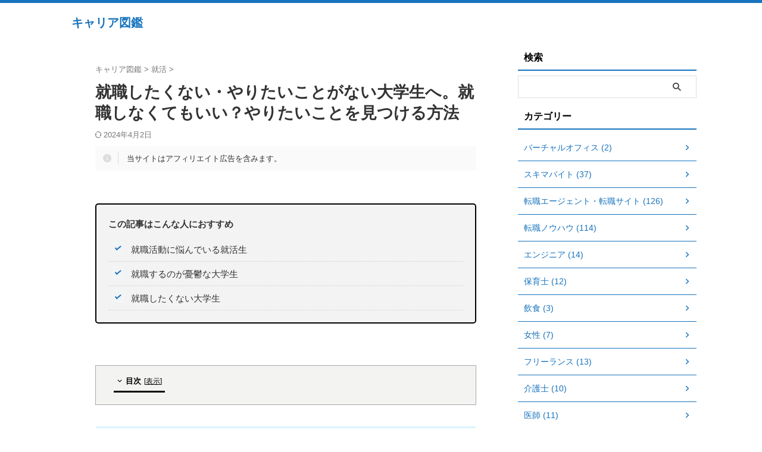

--- FILE ---
content_type: text/html; charset=UTF-8
request_url: https://jobchangegogo.com/syakaijinnaritakunaidaigakusei/
body_size: 43697
content:
<!DOCTYPE html>
<html lang="ja" class="s-navi-search-overlay  toc-style-default">
<!--<![endif]-->
<head prefix="og: http://ogp.me/ns# fb: http://ogp.me/ns/fb# article: http://ogp.me/ns/article#">
<!-- Global site tag (gtag.js) - Google Analytics -->
<script async src="https://www.googletagmanager.com/gtag/js?id=UA-155999581-1"></script>
<script>
window.dataLayer = window.dataLayer || [];
function gtag(){dataLayer.push(arguments);}
gtag('js', new Date());
gtag('config', 'UA-155999581-1');
</script>
<meta charset="UTF-8" >
<meta name="viewport" content="width=device-width,initial-scale=1.0,user-scalable=no,viewport-fit=cover">
<meta name="format-detection" content="telephone=no" >
<meta name="referrer" content="no-referrer-when-downgrade"/>
<link rel="alternate" type="application/rss+xml" title="キャリア図鑑 RSS Feed" href="https://jobchangegogo.com/feed/" />
<link rel="pingback" href="https://jobchangegogo.com/xmlrpc.php" >
<!--[if lt IE 9]>
<script src="https://jobchangegogo.com/wp-content/themes/affinger/js/html5shiv.js"></script>
<![endif]-->
<meta name='robots' content='max-image-preview:large' />
<style>img:is([sizes="auto" i], [sizes^="auto," i]) { contain-intrinsic-size: 3000px 1500px }</style>
<title>就職したくない・やりたいことがない大学生へ。就職しなくてもいい？やりたいことを見つける方法 | キャリア図鑑</title>
<!-- SEO SIMPLE PACK 3.6.2 -->
<meta name="description" content="&nbsp; 就職したくない大学生へ 今回は、就職したくないと感じている大学生の皆様に社会人になってから、正社員・アルバイト・フリーランスを全て経験した私からいくつかメッセージを送ります。 参考になることがあれば嬉しいです。 &nbsp;">
<meta name="keywords" content="転職,就職,副業,退職,スキマバイト">
<link rel="canonical" href="https://jobchangegogo.com/syakaijinnaritakunaidaigakusei/">
<meta property="og:locale" content="ja_JP">
<meta property="og:type" content="article">
<meta property="og:image" content="https://jobchangegogo.com/wp-content/uploads/2020/01/Exams-amico-e1610331948980.png">
<meta property="og:title" content="就職したくない・やりたいことがない大学生へ。就職しなくてもいい？やりたいことを見つける方法 | キャリア図鑑">
<meta property="og:description" content="&nbsp; 就職したくない大学生へ 今回は、就職したくないと感じている大学生の皆様に社会人になってから、正社員・アルバイト・フリーランスを全て経験した私からいくつかメッセージを送ります。 参考になることがあれば嬉しいです。 &nbsp;">
<meta property="og:url" content="https://jobchangegogo.com/syakaijinnaritakunaidaigakusei/">
<meta property="og:site_name" content="キャリア図鑑">
<meta name="twitter:card" content="summary_large_image">
<!-- Google Analytics (gtag.js) -->
<script async src="https://www.googletagmanager.com/gtag/js?id=G-9GQG6P10QJ"></script>
<script>
window.dataLayer = window.dataLayer || [];
function gtag(){dataLayer.push(arguments);}
gtag("js", new Date());
gtag("config", "G-9GQG6P10QJ");
</script>
<!-- / SEO SIMPLE PACK -->
<!-- <link rel='stylesheet' id='wp-block-library-css' href='https://jobchangegogo.com/wp-includes/css/dist/block-library/style.min.css?ver=6.8.3' type='text/css' media='all' /> -->
<link rel="stylesheet" type="text/css" href="//jobchangegogo.com/wp-content/cache/wpfc-minified/2fpehuio/9jcxk.css" media="all"/>
<style id='classic-theme-styles-inline-css' type='text/css'>
/*! This file is auto-generated */
.wp-block-button__link{color:#fff;background-color:#32373c;border-radius:9999px;box-shadow:none;text-decoration:none;padding:calc(.667em + 2px) calc(1.333em + 2px);font-size:1.125em}.wp-block-file__button{background:#32373c;color:#fff;text-decoration:none}
</style>
<style id='ctc-term-title-style-inline-css' type='text/css'>
.ctc-block-controls-dropdown .components-base-control__field{margin:0 !important}
</style>
<style id='ctc-copy-button-style-inline-css' type='text/css'>
.wp-block-ctc-copy-button{font-size:14px;line-height:normal;padding:8px 16px;border-width:1px;border-style:solid;border-color:inherit;border-radius:4px;cursor:pointer;display:inline-block}.ctc-copy-button-textarea{display:none !important}
</style>
<style id='ctc-copy-icon-style-inline-css' type='text/css'>
.wp-block-ctc-copy-icon .ctc-block-copy-icon{background:rgba(0,0,0,0);padding:0;margin:0;position:relative;cursor:pointer}.wp-block-ctc-copy-icon .ctc-block-copy-icon .check-icon{display:none}.wp-block-ctc-copy-icon .ctc-block-copy-icon svg{height:1em;width:1em}.wp-block-ctc-copy-icon .ctc-block-copy-icon::after{position:absolute;content:attr(aria-label);padding:.5em .75em;right:100%;color:#fff;background:#24292f;font-size:11px;border-radius:6px;line-height:1;right:100%;bottom:50%;margin-right:6px;-webkit-transform:translateY(50%);transform:translateY(50%)}.wp-block-ctc-copy-icon .ctc-block-copy-icon::before{content:"";top:50%;bottom:50%;left:-7px;margin-top:-6px;border:6px solid rgba(0,0,0,0);border-left-color:#24292f;position:absolute}.wp-block-ctc-copy-icon .ctc-block-copy-icon::after,.wp-block-ctc-copy-icon .ctc-block-copy-icon::before{opacity:0;visibility:hidden;-webkit-transition:opacity .2s ease-in-out,visibility .2s ease-in-out;transition:opacity .2s ease-in-out,visibility .2s ease-in-out}.wp-block-ctc-copy-icon .ctc-block-copy-icon.copied::after,.wp-block-ctc-copy-icon .ctc-block-copy-icon.copied::before{opacity:1;visibility:visible;-webkit-transition:opacity .2s ease-in-out,visibility .2s ease-in-out;transition:opacity .2s ease-in-out,visibility .2s ease-in-out}.wp-block-ctc-copy-icon .ctc-block-copy-icon.copied .check-icon{display:inline-block}.wp-block-ctc-copy-icon .ctc-block-copy-icon.copied .copy-icon{display:none !important}.ctc-copy-icon-textarea{display:none !important}
</style>
<style id='ctc-social-share-style-inline-css' type='text/css'>
.wp-block-ctc-social-share{display:-webkit-box;display:-ms-flexbox;display:flex;-webkit-box-align:center;-ms-flex-align:center;align-items:center;gap:8px}.wp-block-ctc-social-share svg{height:16px;width:16px}.wp-block-ctc-social-share a{display:-webkit-inline-box;display:-ms-inline-flexbox;display:inline-flex}.wp-block-ctc-social-share a:focus{outline:none}
</style>
<style id='global-styles-inline-css' type='text/css'>
:root{--wp--preset--aspect-ratio--square: 1;--wp--preset--aspect-ratio--4-3: 4/3;--wp--preset--aspect-ratio--3-4: 3/4;--wp--preset--aspect-ratio--3-2: 3/2;--wp--preset--aspect-ratio--2-3: 2/3;--wp--preset--aspect-ratio--16-9: 16/9;--wp--preset--aspect-ratio--9-16: 9/16;--wp--preset--color--black: #000000;--wp--preset--color--cyan-bluish-gray: #abb8c3;--wp--preset--color--white: #ffffff;--wp--preset--color--pale-pink: #f78da7;--wp--preset--color--vivid-red: #cf2e2e;--wp--preset--color--luminous-vivid-orange: #ff6900;--wp--preset--color--luminous-vivid-amber: #fcb900;--wp--preset--color--light-green-cyan: #eefaff;--wp--preset--color--vivid-green-cyan: #00d084;--wp--preset--color--pale-cyan-blue: #8ed1fc;--wp--preset--color--vivid-cyan-blue: #0693e3;--wp--preset--color--vivid-purple: #9b51e0;--wp--preset--color--soft-red: #e92f3d;--wp--preset--color--light-grayish-red: #fdf0f2;--wp--preset--color--vivid-yellow: #ffc107;--wp--preset--color--very-pale-yellow: #fffde7;--wp--preset--color--very-light-gray: #fafafa;--wp--preset--color--very-dark-gray: #313131;--wp--preset--color--original-color-a: #43a047;--wp--preset--color--original-color-b: #795548;--wp--preset--color--original-color-c: #ec407a;--wp--preset--color--original-color-d: #9e9d24;--wp--preset--gradient--vivid-cyan-blue-to-vivid-purple: linear-gradient(135deg,rgba(6,147,227,1) 0%,rgb(155,81,224) 100%);--wp--preset--gradient--light-green-cyan-to-vivid-green-cyan: linear-gradient(135deg,rgb(122,220,180) 0%,rgb(0,208,130) 100%);--wp--preset--gradient--luminous-vivid-amber-to-luminous-vivid-orange: linear-gradient(135deg,rgba(252,185,0,1) 0%,rgba(255,105,0,1) 100%);--wp--preset--gradient--luminous-vivid-orange-to-vivid-red: linear-gradient(135deg,rgba(255,105,0,1) 0%,rgb(207,46,46) 100%);--wp--preset--gradient--very-light-gray-to-cyan-bluish-gray: linear-gradient(135deg,rgb(238,238,238) 0%,rgb(169,184,195) 100%);--wp--preset--gradient--cool-to-warm-spectrum: linear-gradient(135deg,rgb(74,234,220) 0%,rgb(151,120,209) 20%,rgb(207,42,186) 40%,rgb(238,44,130) 60%,rgb(251,105,98) 80%,rgb(254,248,76) 100%);--wp--preset--gradient--blush-light-purple: linear-gradient(135deg,rgb(255,206,236) 0%,rgb(152,150,240) 100%);--wp--preset--gradient--blush-bordeaux: linear-gradient(135deg,rgb(254,205,165) 0%,rgb(254,45,45) 50%,rgb(107,0,62) 100%);--wp--preset--gradient--luminous-dusk: linear-gradient(135deg,rgb(255,203,112) 0%,rgb(199,81,192) 50%,rgb(65,88,208) 100%);--wp--preset--gradient--pale-ocean: linear-gradient(135deg,rgb(255,245,203) 0%,rgb(182,227,212) 50%,rgb(51,167,181) 100%);--wp--preset--gradient--electric-grass: linear-gradient(135deg,rgb(202,248,128) 0%,rgb(113,206,126) 100%);--wp--preset--gradient--midnight: linear-gradient(135deg,rgb(2,3,129) 0%,rgb(40,116,252) 100%);--wp--preset--font-size--small: .8em;--wp--preset--font-size--medium: 20px;--wp--preset--font-size--large: 1.5em;--wp--preset--font-size--x-large: 42px;--wp--preset--font-size--st-regular: 1em;--wp--preset--font-size--huge: 3em;--wp--preset--spacing--20: 0.44rem;--wp--preset--spacing--30: 0.67rem;--wp--preset--spacing--40: 1rem;--wp--preset--spacing--50: 1.5rem;--wp--preset--spacing--60: 2.25rem;--wp--preset--spacing--70: 3.38rem;--wp--preset--spacing--80: 5.06rem;--wp--preset--spacing--af-spacing-ss: 5px;--wp--preset--spacing--af-spacing-s: 10px;--wp--preset--spacing--af-spacing-m: 20px;--wp--preset--spacing--af-spacing-l: 40px;--wp--preset--spacing--af-spacing-ll: 60px;--wp--preset--spacing--af-spacing-xl: 80px;--wp--preset--spacing--af-spacing-xxl: 100px;--wp--preset--shadow--natural: 6px 6px 9px rgba(0, 0, 0, 0.2);--wp--preset--shadow--deep: 12px 12px 50px rgba(0, 0, 0, 0.4);--wp--preset--shadow--sharp: 6px 6px 0px rgba(0, 0, 0, 0.2);--wp--preset--shadow--outlined: 6px 6px 0px -3px rgba(255, 255, 255, 1), 6px 6px rgba(0, 0, 0, 1);--wp--preset--shadow--crisp: 6px 6px 0px rgba(0, 0, 0, 1);}:where(.is-layout-flex){gap: 0.5em;}:where(.is-layout-grid){gap: 0.5em;}body .is-layout-flex{display: flex;}.is-layout-flex{flex-wrap: wrap;align-items: center;}.is-layout-flex > :is(*, div){margin: 0;}body .is-layout-grid{display: grid;}.is-layout-grid > :is(*, div){margin: 0;}:where(.wp-block-columns.is-layout-flex){gap: 2em;}:where(.wp-block-columns.is-layout-grid){gap: 2em;}:where(.wp-block-post-template.is-layout-flex){gap: 1.25em;}:where(.wp-block-post-template.is-layout-grid){gap: 1.25em;}.has-black-color{color: var(--wp--preset--color--black) !important;}.has-cyan-bluish-gray-color{color: var(--wp--preset--color--cyan-bluish-gray) !important;}.has-white-color{color: var(--wp--preset--color--white) !important;}.has-pale-pink-color{color: var(--wp--preset--color--pale-pink) !important;}.has-vivid-red-color{color: var(--wp--preset--color--vivid-red) !important;}.has-luminous-vivid-orange-color{color: var(--wp--preset--color--luminous-vivid-orange) !important;}.has-luminous-vivid-amber-color{color: var(--wp--preset--color--luminous-vivid-amber) !important;}.has-light-green-cyan-color{color: var(--wp--preset--color--light-green-cyan) !important;}.has-vivid-green-cyan-color{color: var(--wp--preset--color--vivid-green-cyan) !important;}.has-pale-cyan-blue-color{color: var(--wp--preset--color--pale-cyan-blue) !important;}.has-vivid-cyan-blue-color{color: var(--wp--preset--color--vivid-cyan-blue) !important;}.has-vivid-purple-color{color: var(--wp--preset--color--vivid-purple) !important;}.has-black-background-color{background-color: var(--wp--preset--color--black) !important;}.has-cyan-bluish-gray-background-color{background-color: var(--wp--preset--color--cyan-bluish-gray) !important;}.has-white-background-color{background-color: var(--wp--preset--color--white) !important;}.has-pale-pink-background-color{background-color: var(--wp--preset--color--pale-pink) !important;}.has-vivid-red-background-color{background-color: var(--wp--preset--color--vivid-red) !important;}.has-luminous-vivid-orange-background-color{background-color: var(--wp--preset--color--luminous-vivid-orange) !important;}.has-luminous-vivid-amber-background-color{background-color: var(--wp--preset--color--luminous-vivid-amber) !important;}.has-light-green-cyan-background-color{background-color: var(--wp--preset--color--light-green-cyan) !important;}.has-vivid-green-cyan-background-color{background-color: var(--wp--preset--color--vivid-green-cyan) !important;}.has-pale-cyan-blue-background-color{background-color: var(--wp--preset--color--pale-cyan-blue) !important;}.has-vivid-cyan-blue-background-color{background-color: var(--wp--preset--color--vivid-cyan-blue) !important;}.has-vivid-purple-background-color{background-color: var(--wp--preset--color--vivid-purple) !important;}.has-black-border-color{border-color: var(--wp--preset--color--black) !important;}.has-cyan-bluish-gray-border-color{border-color: var(--wp--preset--color--cyan-bluish-gray) !important;}.has-white-border-color{border-color: var(--wp--preset--color--white) !important;}.has-pale-pink-border-color{border-color: var(--wp--preset--color--pale-pink) !important;}.has-vivid-red-border-color{border-color: var(--wp--preset--color--vivid-red) !important;}.has-luminous-vivid-orange-border-color{border-color: var(--wp--preset--color--luminous-vivid-orange) !important;}.has-luminous-vivid-amber-border-color{border-color: var(--wp--preset--color--luminous-vivid-amber) !important;}.has-light-green-cyan-border-color{border-color: var(--wp--preset--color--light-green-cyan) !important;}.has-vivid-green-cyan-border-color{border-color: var(--wp--preset--color--vivid-green-cyan) !important;}.has-pale-cyan-blue-border-color{border-color: var(--wp--preset--color--pale-cyan-blue) !important;}.has-vivid-cyan-blue-border-color{border-color: var(--wp--preset--color--vivid-cyan-blue) !important;}.has-vivid-purple-border-color{border-color: var(--wp--preset--color--vivid-purple) !important;}.has-vivid-cyan-blue-to-vivid-purple-gradient-background{background: var(--wp--preset--gradient--vivid-cyan-blue-to-vivid-purple) !important;}.has-light-green-cyan-to-vivid-green-cyan-gradient-background{background: var(--wp--preset--gradient--light-green-cyan-to-vivid-green-cyan) !important;}.has-luminous-vivid-amber-to-luminous-vivid-orange-gradient-background{background: var(--wp--preset--gradient--luminous-vivid-amber-to-luminous-vivid-orange) !important;}.has-luminous-vivid-orange-to-vivid-red-gradient-background{background: var(--wp--preset--gradient--luminous-vivid-orange-to-vivid-red) !important;}.has-very-light-gray-to-cyan-bluish-gray-gradient-background{background: var(--wp--preset--gradient--very-light-gray-to-cyan-bluish-gray) !important;}.has-cool-to-warm-spectrum-gradient-background{background: var(--wp--preset--gradient--cool-to-warm-spectrum) !important;}.has-blush-light-purple-gradient-background{background: var(--wp--preset--gradient--blush-light-purple) !important;}.has-blush-bordeaux-gradient-background{background: var(--wp--preset--gradient--blush-bordeaux) !important;}.has-luminous-dusk-gradient-background{background: var(--wp--preset--gradient--luminous-dusk) !important;}.has-pale-ocean-gradient-background{background: var(--wp--preset--gradient--pale-ocean) !important;}.has-electric-grass-gradient-background{background: var(--wp--preset--gradient--electric-grass) !important;}.has-midnight-gradient-background{background: var(--wp--preset--gradient--midnight) !important;}.has-small-font-size{font-size: var(--wp--preset--font-size--small) !important;}.has-medium-font-size{font-size: var(--wp--preset--font-size--medium) !important;}.has-large-font-size{font-size: var(--wp--preset--font-size--large) !important;}.has-x-large-font-size{font-size: var(--wp--preset--font-size--x-large) !important;}
:where(.wp-block-post-template.is-layout-flex){gap: 1.25em;}:where(.wp-block-post-template.is-layout-grid){gap: 1.25em;}
:where(.wp-block-columns.is-layout-flex){gap: 2em;}:where(.wp-block-columns.is-layout-grid){gap: 2em;}
:root :where(.wp-block-pullquote){font-size: 1.5em;line-height: 1.6;}
</style>
<!-- <link rel='stylesheet' id='contact-form-7-css' href='https://jobchangegogo.com/wp-content/plugins/contact-form-7/includes/css/styles.css?ver=6.1.4' type='text/css' media='all' /> -->
<!-- <link rel='stylesheet' id='copy-the-code-css' href='https://jobchangegogo.com/wp-content/plugins/copy-the-code/assets/css/copy-the-code.css?ver=4.1.1' type='text/css' media='all' /> -->
<!-- <link rel='stylesheet' id='ctc-copy-inline-css' href='https://jobchangegogo.com/wp-content/plugins/copy-the-code/assets/css/copy-inline.css?ver=4.1.1' type='text/css' media='all' /> -->
<!-- <link rel='stylesheet' id='toc-screen-css' href='https://jobchangegogo.com/wp-content/plugins/table-of-contents-plus/screen.min.css?ver=2411.1' type='text/css' media='all' /> -->
<!-- <link rel='stylesheet' id='my-custom-link-card-styles-css' href='https://jobchangegogo.com/wp-content/themes/affinger-child/custom-styles.css?ver=1768273115' type='text/css' media='all' /> -->
<!-- <link rel='stylesheet' id='st-affiliate-manager-index-css' href='https://jobchangegogo.com/wp-content/plugins/st-affiliate-manager/Resources/assets/bundles/index.css?ver=6706adf8aac82b2037b2' type='text/css' media='all' /> -->
<!-- <link rel='stylesheet' id='st-pv-monitor-shortcode-css' href='https://jobchangegogo.com/wp-content/plugins/st-pv-monitor/Resources/assets/bundles/shortcode.css?ver=666d80a3cb10c27e8971' type='text/css' media='all' /> -->
<!-- <link rel='stylesheet' id='st-pv-monitor-index-css' href='https://jobchangegogo.com/wp-content/plugins/st-pv-monitor/Resources/assets/bundles/index.css?ver=2.3.2' type='text/css' media='all' /> -->
<!-- <link rel='stylesheet' id='normalize-css' href='https://jobchangegogo.com/wp-content/themes/affinger/css/normalize.css?ver=1.5.9' type='text/css' media='all' /> -->
<!-- <link rel='stylesheet' id='font-awesome-css' href='https://jobchangegogo.com/wp-content/themes/affinger/css/fontawesome/css/font-awesome.min.css?ver=4.7.0' type='text/css' media='all' /> -->
<!-- <link rel='stylesheet' id='font-awesome-animation-css' href='https://jobchangegogo.com/wp-content/themes/affinger/css/fontawesome/css/font-awesome-animation.min.css?ver=6.8.3' type='text/css' media='all' /> -->
<!-- <link rel='stylesheet' id='st_svg-css' href='https://jobchangegogo.com/wp-content/themes/affinger/st_svg/style.css?ver=20240601' type='text/css' media='all' /> -->
<!-- <link rel='stylesheet' id='slick-css' href='https://jobchangegogo.com/wp-content/themes/affinger/vendor/slick/slick.css?ver=1.8.0' type='text/css' media='all' /> -->
<!-- <link rel='stylesheet' id='slick-theme-css' href='https://jobchangegogo.com/wp-content/themes/affinger/vendor/slick/slick-theme.css?ver=1.8.0' type='text/css' media='all' /> -->
<link rel="stylesheet" type="text/css" href="//jobchangegogo.com/wp-content/cache/wpfc-minified/20wy32wp/9jcxk.css" media="all"/>
<link rel='stylesheet' id='fonts-googleapis-roboto400-css' href='//fonts.googleapis.com/css2?family=Roboto%3Awght%40400&#038;display=swap&#038;ver=6.8.3' type='text/css' media='all' />
<!-- <link rel='stylesheet' id='style-css' href='https://jobchangegogo.com/wp-content/themes/affinger/style.css?ver=20240601' type='text/css' media='all' /> -->
<!-- <link rel='stylesheet' id='child-style-css' href='https://jobchangegogo.com/wp-content/themes/affinger-child/style.css?ver=20240601' type='text/css' media='all' /> -->
<!-- <link rel='stylesheet' id='single-css' href='https://jobchangegogo.com/wp-content/themes/affinger/st-rankcss.php' type='text/css' media='all' /> -->
<!-- <link rel='stylesheet' id='st-themecss-css' href='https://jobchangegogo.com/wp-content/themes/affinger/st-themecss-loader.php?ver=6.8.3' type='text/css' media='all' /> -->
<link rel="stylesheet" type="text/css" href="//jobchangegogo.com/wp-content/cache/wpfc-minified/10qhvhuu/4ktr0.css" media="all"/>
<script type="text/javascript" src="https://jobchangegogo.com/wp-includes/js/jquery/jquery.min.js?ver=3.7.1" id="jquery-core-js"></script>
<script type="text/javascript" src="https://jobchangegogo.com/wp-includes/js/jquery/jquery-migrate.min.js?ver=3.4.1" id="jquery-migrate-js"></script>
<script type="text/javascript" src="https://jobchangegogo.com/wp-content/plugins/copy-the-code/classes/gutenberg/blocks/copy-button/js/frontend.js?ver=1.0.0" id="ctc-copy-button-script-2-js"></script>
<script type="text/javascript" src="https://jobchangegogo.com/wp-content/plugins/copy-the-code/classes/gutenberg/blocks/copy-icon/js/frontend.js?ver=1.0.0" id="ctc-copy-icon-script-2-js"></script>
<script type="text/javascript" src="https://jobchangegogo.com/wp-content/themes/affinger-child/js/st_wp_head.js?ver=6.8.3" id="st-theme-head-js-js"></script>
<link rel="https://api.w.org/" href="https://jobchangegogo.com/wp-json/" /><link rel="alternate" title="JSON" type="application/json" href="https://jobchangegogo.com/wp-json/wp/v2/posts/29" /><link rel='shortlink' href='https://jobchangegogo.com/?p=29' />
<link rel="alternate" title="oEmbed (JSON)" type="application/json+oembed" href="https://jobchangegogo.com/wp-json/oembed/1.0/embed?url=https%3A%2F%2Fjobchangegogo.com%2Fsyakaijinnaritakunaidaigakusei%2F" />
<link rel="alternate" title="oEmbed (XML)" type="text/xml+oembed" href="https://jobchangegogo.com/wp-json/oembed/1.0/embed?url=https%3A%2F%2Fjobchangegogo.com%2Fsyakaijinnaritakunaidaigakusei%2F&#038;format=xml" />
<link rel="llms-sitemap" href="https://jobchangegogo.com/llms.txt" />
<meta name="robots" content="index, follow" />
<meta name="keywords" content="就職したくない大学生,就職大学生">
<meta name="description" content="就職・就活に憂鬱になって就職する前にもう就職したくないと感じている大学生の方もいるかと思います。今回は就職にはいろんなパターンがあり、まだ大学生だとそのパターンに気づかないケースも多いのです。今回は大学生のみなさんの就職に対する固定概念を取払い、もっと就職に対しての知見を広げてもらえるような記事を書きました。">
<meta name="thumbnail" content="https://jobchangegogo.com/wp-content/uploads/2020/01/Exams-amico-e1610331948980.png">
<script>(function(w,d,s,l,i){w[l]=w[l]||[];w[l].push({'gtm.start':
new Date().getTime(),event:'gtm.js'});var f=d.getElementsByTagName(s)[0],
j=d.createElement(s),dl=l!='dataLayer'?'&l='+l:'';j.async=true;j.src=
'https://www.googletagmanager.com/gtm.js?id='+i+dl;f.parentNode.insertBefore(j,f);
})(window,document,'script','dataLayer','GTM-5D7MGWQS');</script>
<script src="https://analytics.ahrefs.com/analytics.js" data-key="7KexEvuU7GitDtSQKh2Q2g" async></script>
<link rel="canonical" href="https://jobchangegogo.com/syakaijinnaritakunaidaigakusei/" />
<noscript><style>.lazyload[data-src]{display:none !important;}</style></noscript><style>.lazyload{background-image:none !important;}.lazyload:before{background-image:none !important;}</style><link rel="icon" href="https://jobchangegogo.com/wp-content/uploads/2025/04/cropped-jobchangegogo-32x32.jpg" sizes="32x32" />
<link rel="icon" href="https://jobchangegogo.com/wp-content/uploads/2025/04/cropped-jobchangegogo-192x192.jpg" sizes="192x192" />
<link rel="apple-touch-icon" href="https://jobchangegogo.com/wp-content/uploads/2025/04/cropped-jobchangegogo-180x180.jpg" />
<meta name="msapplication-TileImage" content="https://jobchangegogo.com/wp-content/uploads/2025/04/cropped-jobchangegogo-270x270.jpg" />
<style type="text/css" id="wp-custom-css">
/* --- 見出しの新しいデザイン (オレンジ色のバー) --- */
.reviews-master-heading-box {
/* 背景と文字色の設定 */
background-color: #5c92bfff;
color: #fff;
/* テキストのセンタリング */
text-align: center;
font-size: 1.4em;
font-weight: bold;
padding: 0.3em 1.5em; /* 上下の余白 */
/* 外枠の角丸に合わせる */
border-radius: 10px 10px 0 0;
/* 下部の枠線が不要な場合は、master-containerのpadding-topを調整 */
}
/* --- レビューリスト全体の外枠と見出しのスタイル --- */
/* (以前のCSSから調整) */
/* マスターコンテナ: 見出しを内包し、外枠と影を持つ */
.reviews-master-container {
max-width: 800px;
margin: 1em auto;
border: 1px solid #c0c0c0; /* 外枠の色 */
border-radius: 10px;
background-color: #fff;
box-shadow: 0 4px 12px rgba(0, 0, 0, 0.1);
padding: 0 0 1em; /* 全体のパディングをリセットし、見出しに任せる */
position: relative;
overflow: hidden; 
}
/* 横スクロールコンテナのパディング調整 (見出し直下にコンテンツが始まるように) */
.reviews-master-container .your-review-container {
border: none;
box-shadow: none;
background-color: transparent;
padding: 1em 0 1em; /* 見出しの下と左右の余白を調整 */
}
/* --- 新しい関連記事カード：完全リセットCSS --- */
/* 外枠 */
.mycustom-relcard-box {
margin: 25px 0 !important;
padding: 0 !important;
line-height: 1.2 !important;
display: block !important;
}
/* リンク：aタグの挙動を完全に制御 */
a.mycustom-relcard-link {
display: block !important;
text-decoration: none !important;
border: 1px solid #ddd !important;
border-radius: 8px !important;
background-color: #ffffff !important;
box-shadow: 0 3px 10px rgba(0,0,0,0.1) !important;
position: relative !important;
transition: 0.3s !important;
overflow: hidden !important;
color: #333 !important;
}
a.mycustom-relcard-link:hover {
transform: translateY(-2px) !important;
box-shadow: 0 5px 15px rgba(0,0,0,0.15) !important;
text-decoration: none !important;
background-color: #fafafa !important;
}
/* ラベル（バッジ） */
.mycustom-relcard-badge {
position: absolute !important;
top: 0 !important;
left: 0 !important;
background: #ff7f7f !important;
color: #fff !important;
font-size: 11px !important;
font-weight: bold !important;
padding: 2px 10px !important;
border-radius: 7px 0 8px 0 !important;
z-index: 5 !important;
line-height: 1.2 !important;
}
/* 中身の横並びを強制 */
.mycustom-relcard-inner {
display: flex !important;
align-items: center !important;
padding: 12px !important;
}
/* 画像エリア */
.mycustom-relcard-img {
flex: 0 0 100px !important; /* 幅を固定 */
width: 100px !important;
height: 70px !important;
margin-right: 12px !important;
border-radius: 4px !important;
overflow: hidden !important;
}
.mycustom-relcard-img img {
width: 100% !important;
height: 100% !important;
object-fit: cover !important;
margin: 0 !important;
padding: 0 !important;
border: none !important;
}
/* テキストエリア */
.mycustom-relcard-txt {
flex: 1 !important;
min-width: 0 !important;
}
.mycustom-relcard-ttl {
font-weight: bold !important;
font-size: 15px !important;
color: #333 !important;
margin: 0 0 4px 0 !important;
line-height: 1.3 !important;
display: -webkit-box !important;
-webkit-box-orient: vertical !important;
-webkit-line-clamp: 2 !important;
overflow: hidden !important;
}
.mycustom-relcard-desc {
font-size: 12px !important;
color: #777 !important;
margin: 0 !important;
line-height: 1.4 !important;
display: -webkit-box !important;
-webkit-box-orient: vertical !important;
-webkit-line-clamp: 2 !important;
overflow: hidden !important;
}
/* 矢印 */
.mycustom-relcard-arrow {
flex: 0 0 15px !important;
color: #ccc !important;
font-size: 20px !important;
text-align: right !important;
}
/* 追記テキスト */
.mycustom-relcard-follow {
font-size: 12px !important;
color: #ff7f7f !important;
margin-top: 5px !important;
text-align: center !important;
}
/* スマホ用微調整 */
@media screen and (max-width: 480px) {
.mycustom-relcard-img {
flex: 0 0 80px !important;
width: 80px !important;
height: 60px !important;
}
.mycustom-relcard-ttl {
font-size: 14px !important;
}
.mycustom-relcard-desc {
-webkit-line-clamp: 1 !important; /* スマホでは説明を1行に */
}
}
/* --- 関連記事リスト表示用の調整 --- */
/* リスト全体のコンテナ */
.mycustom-kanren-list {
margin: 20px 0 !important;
}
/* リスト内にあるカードのマージンをリセットして詰める */
.mycustom-kanren-list .mycustom-relcard-box {
margin-top: 0 !important;
margin-bottom: 10px !important; /* カード同士の間隔 */
}
/* リスト内の最後のカードはマージンなし */
.mycustom-kanren-list .mycustom-relcard-box:last-child {
margin-bottom: 0 !important;
}
/* --- カード自体の基本スタイル（mycustom-版の補強） --- */
.mycustom-relcard-box {
display: block !important;
width: 100% !important;
}
a.mycustom-relcard-link {
display: block !important;
text-decoration: none !important;
border: 1px solid #ddd !important;
border-radius: 8px !important;
background-color: #ffffff !important;
box-shadow: 0 3px 10px rgba(0,0,0,0.05) !important;
overflow: hidden !important;
}
.mycustom-relcard-inner {
display: flex !important;
flex-direction: row !important;
flex-wrap: nowrap !important;
align-items: center !important;
padding: 12px !important;
}
/* リスト内にあるカードのマージンをリセットして詰める */
.mycustom-kanren-list .mycustom-relcard-box {
margin-top: 0 !important;
margin-bottom: 1px !important; /* ← ここ！ 10pxから5pxなどに小さくする */
}
/* 画像サイズをリスト表示でも崩れないよう固定 */
.mycustom-relcard-img {
flex: 0 0 100px !important;
width: 100px !important;
height: 70px !important;
margin-right: 12px !important;
}
.mycustom-relcard-img img {
width: 100% !important;
height: 100% !important;
object-fit: cover !important;
margin: 0 !important;
display: block !important;
}
/* テキストエリア */
.mycustom-relcard-txt {
flex: 1 !important;
min-width: 0 !important;
}
.mycustom-relcard-ttl {
font-weight: bold !important;
font-size: 15px !important;
color: #333 !important;
margin-bottom: 4px !important;
line-height: 1.4 !important;
display: -webkit-box !important;
-webkit-line-clamp: 2 !important;
-webkit-box-orient: vertical !important;
overflow: hidden !important;
}
.mycustom-relcard-desc {
font-size: 12px !important;
color: #666 !important;
margin: 0 !important;
line-height: 1.4 !important;
display: -webkit-box !important;
-webkit-line-clamp: 1 !important; /* リスト時は説明を1行に抑えると綺麗 */
-webkit-box-orient: vertical !important;
overflow: hidden !important;
}
/* スマホ表示の調整 */
@media screen and (max-width: 480px) {
.mycustom-relcard-img {
flex: 0 0 80px !important;
width: 80px !important;
height: 60px !important;
}
.mycustom-relcard-ttl {
font-size: 14px !important;
}
}
/* --- 多機能CTAボタン：刷新版デザインCSS --- */
/* 全体コンテナ */
.mycustom-cta-box {
margin: 40px auto !important;
max-width: 650px !important;
width: 95% !important;
position: relative !important;
display: block !important;
}
/* 枠線と背景 */
a.mycustom-cta-anchor {
display: block !important;
text-decoration: none !important;
border: 2px solid #777 !important; /* 太めの枠線 */
background-color: #ffffff !important;
transition: 0.3s !important;
overflow: hidden !important;
color: #333 !important;
}
a.mycustom-cta-anchor:hover {
background-color: #f9f9f9 !important;
text-decoration: none !important;
}
/* 横並びを強制 */
.mycustom-cta-inner {
display: flex !important;
flex-direction: row !important;
flex-wrap: nowrap !important;
align-items: center !important;
padding: 20px !important;
}
/* ラベル（左上のピンクバッジ） */
.mycustom-cta-badge {
position: absolute !important;
top: -15px !important;
left: 20px !important;
background: #f08b8b !important;
color: #fff !important;
padding: 4px 15px !important;
font-size: 13px !important;
font-weight: bold !important;
z-index: 10 !important;
border-radius: 2px !important;
}
/* 左側：ロゴ画像 */
.mycustom-cta-img-part {
flex: 0 0 140px !important; /* ロゴ幅 */
margin-right: 20px !important;
display: flex !important;
justify-content: center !important;
}
.mycustom-cta-img-part img {
max-width: 100% !important;
height: auto !important;
display: block !important;
margin: 0 !important;
}
/* 右側：テキストエリア */
.mycustom-cta-text-part {
flex: 1 !important;
min-width: 0 !important;
}
.mycustom-cta-title {
font-size: 1.2em !important;
font-weight: bold !important;
color: #ff0000 !important; /* タイトルの赤色 */
margin-bottom: 8px !important;
line-height: 1.4 !important;
}
.mycustom-cta-desc {
font-size: 14px !important;
color: #333 !important;
line-height: 1.6 !important;
}
/* フッターテキスト */
.mycustom-cta-footer {
display: block !important;
width: 100% !important;
text-align: center !important; /* 文字自体を中央に */
margin: 15px auto 0 !important; /* 外枠を中央に */
font-weight: bold !important;
font-size: 18px !important;
color: #f08b8b !important;
clear: both !important; /* 周囲の回り込みを解除 */
}
/* カラーバリエーション（枠線やラベルの色を調整したい場合） */
.mycustom-cta-blue a { border-color: #6fc7e1 !important; }
.mycustom-cta-blue .mycustom-cta-badge { background: #6fc7e1 !important; }
/* スマホ表示 */
@media screen and (max-width: 500px) {
.mycustom-cta-inner {
padding: 15px 10px !important;
}
.mycustom-cta-img-part {
flex: 0 0 100px !important;
margin-right: 10px !important;
}
.mycustom-cta-title {
font-size: 1.1em !important;
}
}
/* --- 単発CTAボタン：テキストリンクをボタン化するCSS --- */
/* セクション全体の配置 */
.mycustom-btn-section {
text-align: center !important;
margin: 30px auto !important;
display: block !important;
}
/* ボタン上のテキスト */
.mycustom-btn-announcement {
margin: 0 auto 12px !important;
font-weight: bold !important;
color: #ff9900 !important;
font-size: 15px !important;
display: block !important;
}
/* ボタンのコンテナ */
.mycustom-btn-container {
display: flex !important;
justify-content: center !important;
width: 100% !important;
}
/* ★ リンクをボタンに変える本体設定 ★ */
a.mycustom-btn-element {
display: flex !important; /* ブロック化して形状を持たせる */
justify-content: center !important;
align-items: center !important;
width: 90% !important; /* 横幅 */
max-width: 350px !important;
padding: 18px 20px !important; /* 内側の余白（これでボタンの厚みが出る） */
background-color: #f88401 !important; /* オレンジの背景色 */
color: #ffffff !important; /* 文字色は白 */
font-weight: bold !important;
font-size: 18px !important;
text-decoration: none !important; /* 下線を消す */
border-radius: 50px !important; /* 角丸（カプセル型） */
box-shadow: 0 4px 10px rgba(0,0,0,0.2) !important; /* 影 */
transition: 0.3s !important;
border: none !important;
line-height: 1 !important;
}
/* ホバー時の挙動 */
a.mycustom-btn-element:hover {
transform: translateY(-3px) !important;
box-shadow: 0 6px 15px rgba(0,0,0,0.3) !important;
background-color: #e67a01 !important; /* 少し濃いオレンジ */
text-decoration: none !important;
color: #ffffff !important;
}
/* 右側の矢印アイコン */
a.mycustom-btn-element::after {
content: "›" !important;
margin-left: 10px !important;
font-size: 1.5em !important;
}
/* --- 新着記事スライダー：mycustom 専用横スクロールCSS --- */
.mycustom-postslider-container {
width: 100% !important;
margin: 20px auto !important;
overflow: hidden !important;
padding: 10px 0 !important;
}
/* 横並びを強制し、スクロールを可能にする */
.mycustom-postslider-track {
display: flex !important;
overflow-x: auto !important;
overflow-y: hidden !important;
-webkit-overflow-scrolling: touch !important; /* iOSのスムーズスクロール */
gap: 15px !important;
padding-bottom: 15px !important; /* スクロールバーとの距離 */
}
/* スクロールバーの見た目（Windows用） */
.mycustom-postslider-track::-webkit-scrollbar {
height: 6px !important;
}
.mycustom-postslider-track::-webkit-scrollbar-thumb {
background: #ccc !important;
border-radius: 10px !important;
}
/* 各記事カードの固定サイズ */
.mycustom-postslider-card {
flex: 0 0 200px !important; /* 横幅200pxで固定（縮ませない） */
max-width: 200px !important;
background: #fff !important;
border: 1px solid #eee !important;
border-radius: 8px !important;
box-shadow: 0 2px 8px rgba(0,0,0,0.05) !important;
transition: 0.3s !important;
}
.mycustom-postslider-card:hover {
transform: translateY(-3px) !important;
box-shadow: 0 4px 12px rgba(0,0,0,0.1) !important;
}
a.mycustom-postslider-link {
text-decoration: none !important;
display: block !important;
color: #333 !important;
}
/* 画像エリアの比率を固定（4:3） */
.mycustom-postslider-img {
width: 100% !important;
height: 120px !important;
overflow: hidden !important;
border-radius: 8px 8px 0 0 !important;
}
.mycustom-postslider-img img {
width: 100% !important;
height: 100% !important;
object-fit: cover !important;
margin: 0 !important;
display: block !important;
}
/* テキスト部分 */
.mycustom-postslider-body {
padding: 12px !important;
}
.mycustom-postslider-date {
font-size: 11px !important;
color: #999 !important;
margin-bottom: 5px !important;
}
.mycustom-postslider-ttl {
font-size: 13px !important;
font-weight: bold !important;
line-height: 1.4 !important;
height: 3.6em !important; /* 2〜3行分で高さを揃える */
overflow: hidden !important;
display: -webkit-box !important;
-webkit-line-clamp: 3 !important;
-webkit-box-orient: vertical !important;
margin-bottom: 8px !important;
}
.mycustom-postslider-cat {
font-size: 11px !important;
color: #3498db !important;
font-weight: bold !important;
}
/* モバイル対応：カードを少し小さくする */
@media screen and (max-width: 480px) {
.mycustom-postslider-card {
flex: 0 0 170px !important;
max-width: 170px !important;
}
.mycustom-postslider-img {
height: 100px !important;
}
}
/* --- 口コミスライダー：mycustom 専用デザインCSS --- */
/* 外枠マスターコンテナ */
.mycustom-rev-master {
border: 1px solid #ddd !important;
border-radius: 10px !important;
overflow: hidden !important;
margin: 30px auto !important;
background: #fff !important;
box-shadow: 0 4px 15px rgba(0,0,0,0.08) !important;
}
/* オレンジの見出しバー */
.mycustom-rev-master-ttl {
background-color: #f7a83d !important;
color: #fff !important;
text-align: center !important;
font-size: 1.2em !important;
font-weight: bold !important;
padding: 12px !important;
}
/* 横スクロールトラック */
.mycustom-rev-track {
display: flex !important;
overflow-x: auto !important;
-webkit-overflow-scrolling: touch !important;
gap: 15px !important;
padding: 20px 15px !important;
}
/* スクロールバーの非表示（モバイル）/ 調整（PC） */
.mycustom-rev-track::-webkit-scrollbar { height: 6px !important; }
.mycustom-rev-track::-webkit-scrollbar-thumb { background: #eee !important; border-radius: 10px !important; }
/* 個々のレビューカード */
.mycustom-rev-card {
flex: 0 0 300px !important;
min-width: 300px !important;
background-color: #fafafa !important;
border: 1px solid #eee !important;
border-radius: 8px !important;
padding: 15px !important;
display: block !important;
}
/* ヘッダー（アイコンとタイトル） */
.mycustom-rev-header {
display: flex !important;
align-items: center !important;
margin-bottom: 12px !important;
}
.mycustom-rev-icon {
flex: 0 0 50px !important;
width: 50px !important;
height: 50px !important;
margin-right: 12px !important;
border-radius: 50% !important;
overflow: hidden !important;
}
.mycustom-rev-icon img {
width: 100% !important; height: 100% !important; object-fit: cover !important; margin: 0 !important;
}
.mycustom-rev-title {
font-weight: bold !important; font-size: 14px !important; color: #333 !important; line-height: 1.3 !important;
}
/* 星評価 */
.mycustom-rev-stars span {
color: #ffb906 !important; font-size: 18px !important; margin-right: 2px !important;
}
.mycustom-rev-num {
font-size: 12px !important; color: #666 !important; margin-left: 5px !important;
}
/* Pros/Cons テキストエリア */
.mycustom-rev-pros, .mycustom-rev-cons {
font-size: 13px !important; line-height: 1.5 !important; margin-bottom: 8px !important;
}
.mycustom-rev-pros strong { color: #28A745 !important; display: block !important; }
.mycustom-rev-cons strong { color: #DC3545 !important; display: block !important; }
.mycustom-rev-pros p, .mycustom-rev-cons p { margin: 2px 0 0 !important; color: #444 !important; }
/* 出典URL */
.mycustom-rev-source {
text-align: right !important; font-size: 10px !important; color: #999 !important; margin-top: 10px !important;
}
.mycustom-rev-source a { color: #3498db !important; text-decoration: underline !important; }
/* スクロールヒント */
.mycustom-rev-hint {
text-align: center !important; font-size: 11px !important; color: #fff !important;
background: #333 !important; padding: 5px !important; opacity: 0.8 !important;
}
/* スマホ対応 */
@media screen and (max-width: 480px) {
.mycustom-rev-card { flex: 0 0 260px !important; min-width: 260px !important; }
}
/* --- 単体口コミ：mycustom 専用デザインCSS --- */
.mycustom-srev-box {
border: 1px solid #eee !important;
padding: 20px !important;
margin: 20px 0 !important;
background-color: #fff !important;
border-radius: 8px !important;
box-shadow: 0 2px 10px rgba(0,0,0,0.05) !important;
display: block !important;
}
/* ヘッダー：横並びを強制 */
.mycustom-srev-header {
display: flex !important;
flex-direction: row !important;
align-items: center !important;
margin-bottom: 15px !important;
}
.mycustom-srev-icon {
flex: 0 0 60px !important;
width: 60px !important;
height: 60px !important;
margin-right: 15px !important;
border-radius: 50% !important;
overflow: hidden !important;
border: 1px solid #eee !important;
}
.mycustom-srev-icon img {
width: 100% !important;
height: 100% !important;
object-fit: cover !important;
display: block !important;
margin: 0 !important;
}
.mycustom-srev-title {
font-weight: bold !important;
font-size: 1.1em !important;
color: #333 !important;
margin-bottom: 3px !important;
}
/* 星評価 */
.mycustom-srev-stars span {
color: #ffc107 !important;
font-size: 1.1em !important;
margin-right: 2px !important;
}
.mycustom-srev-score {
font-size: 0.85em !important;
color: #666 !important;
margin-left: 5px !important;
}
/* 本文エリア */
.mycustom-srev-main {
line-height: 1.7 !important;
color: #444 !important;
margin-bottom: 15px !important;
}
.mycustom-srev-main p {
margin-bottom: 0.8em !important;
}
/* Pros/Cons */
.mycustom-srev-pros, .mycustom-srev-cons {
font-size: 0.9em !important;
margin-bottom: 10px !important;
padding: 10px !important;
border-radius: 5px !important;
}
.mycustom-srev-pros { background: #f0fff4 !important; }
.mycustom-srev-cons { background: #fff5f5 !important; }
.mycustom-srev-pros strong { color: #28a745 !important; display: block !important; }
.mycustom-srev-cons strong { color: #dc3545 !important; display: block !important; }
/* 出典 */
.mycustom-srev-source {
text-align: right !important;
font-size: 0.75em !important;
color: #888 !important;
margin-top: 15px !important;
}
.mycustom-srev-source a {
color: #3498db !important;
text-decoration: underline !important;
}
/* スマホ対応 */
@media screen and (max-width: 480px) {
.mycustom-srev-icon { flex: 0 0 50px !important; width: 50px !important; height: 50px !important; }
.mycustom-srev-title { font-size: 1em !important; }
}
/* --- プロフィールボックス：mycustom 専用デザインCSS --- */
.mycustom-prof-box {
background-color: #f8fbff !important; /* 薄い青背景 */
border: 1px solid #e0e8f0 !important;
border-radius: 10px !important;
margin: 25px 0 !important;
padding: 0 !important;
overflow: hidden !important;
box-shadow: 0 2px 8px rgba(0,0,0,0.05) !important;
}
.mycustom-prof-inner {
display: flex !important;
flex-direction: row !important;
align-items: flex-start !important;
padding: 20px !important;
gap: 20px !important;
}
/* 画像エリア */
.mycustom-prof-img {
flex: 0 0 80px !important;
width: 80px !important;
height: 80px !important;
border-radius: 50% !important;
overflow: hidden !important;
border: 2px solid #fff !important;
box-shadow: 0 2px 5px rgba(0,0,0,0.1) !important;
}
.mycustom-prof-img img {
width: 100% !important;
height: 100% !important;
object-fit: cover !important;
margin: 0 !important;
display: block !important;
}
/* コンテンツエリア */
.mycustom-prof-content {
flex: 1 !important;
min-width: 0 !important;
}
.mycustom-prof-pos {
font-size: 11px !important;
color: #888 !important;
margin-bottom: 4px !important;
}
.mycustom-prof-header {
display: flex !important;
align-items: center !important;
gap: 10px !important;
margin-bottom: 10px !important;
flex-wrap: wrap !important;
}
/* バッジ */
.mycustom-prof-badge {
font-size: 10px !important;
font-weight: bold !important;
color: #fff !important;
padding: 2px 8px !important;
border-radius: 3px !important;
line-height: 1.2 !important;
}
.supervisor-badge { background-color: #337ab7 !important; }
.author-badge { background-color: #28a745 !important; }
.mycustom-prof-name {
font-size: 1.2em !important;
font-weight: bold !important;
color: #333 !important;
}
.mycustom-prof-name a {
color: inherit !important;
text-decoration: none !important;
}
/* 紹介文 */
.mycustom-prof-text {
font-size: 13px !important;
color: #555 !important;
line-height: 1.6 !important;
margin-bottom: 12px !important;
}
.mycustom-prof-text p { margin-bottom: 0.5em !important; }
/* SNSリンク */
.mycustom-prof-sns {
display: flex !important;
gap: 12px !important;
flex-wrap: wrap !important;
}
.sns-link {
font-size: 18px !important;
transition: 0.2s !important;
text-decoration: none !important;
}
.sns-link:hover { opacity: 0.7 !important; }
.sns-link.x { color: #000 !important; }
.sns-link.fb { color: #3b5998 !important; }
.sns-link.yt { color: #ff0000 !important; }
.sns-link.amz { color: #ff9900 !important; }
.sns-link.web { color: #666 !important; }
/* スマホ対応 */
@media screen and (max-width: 600px) {
.mycustom-prof-inner {
padding: 15px !important;
gap: 15px !important;
}
.mycustom-prof-img {
flex: 0 0 60px !important;
width: 60px !important;
height: 60px !important;
}
.mycustom-prof-name { font-size: 1.1em !important; }
.mycustom-prof-text { font-size: 12px !important; }
}
/* --- 星評価ボックス：mycustom 専用デザインCSS --- */
/* 外枠のコンテナ */
.mycustom-ratebox-container {
max-width: 500px !important;
margin: 20px auto !important;
padding: 15px !important;
background-color: #fff !important;
border: 1px solid #e8d8b0 !important; /* 薄いベージュの枠線 */
border-radius: 8px !important;
display: block !important;
}
/* 各項目の行（横並びを強制） */
.mycustom-ratebox-row {
display: flex !important;
flex-direction: row !important;
align-items: center !important;
justify-content: space-between !important;
padding: 6px 0 !important;
border-bottom: 1px dotted #eee !important;
gap: 10px !important;
}
.mycustom-ratebox-row:last-child {
border-bottom: none !important;
}
/* 左側：項目ラベル */
.mycustom-ratebox-label {
flex: 0 0 150px !important; /* ラベル幅を固定 */
font-size: 14px !important;
font-weight: bold !important;
color: #333 !important;
text-align: left !important;
}
/* 中央：星アイコン */
.mycustom-ratebox-stars {
flex: 1 !important;
display: flex !important;
justify-content: center !important;
gap: 2px !important;
white-space: nowrap !important;
}
.mycustom-ratebox-stars span {
color: #ffb906 !important; /* AFFINGER標準の星色 */
font-size: 18px !important;
line-height: 1 !important;
display: inline-block !important;
}
/* 右側：点数テキスト */
.mycustom-ratebox-num {
flex: 0 0 100px !important;
font-size: 14px !important;
font-weight: bold !important;
color: #666 !important;
text-align: right !important;
}
/* スマホ表示の調整 */
@media screen and (max-width: 480px) {
.mycustom-ratebox-container {
max-width: 100% !important;
padding: 10px !important;
}
.mycustom-ratebox-label {
flex: 0 0 85px !important;
font-size: 13px !important;
}
.mycustom-ratebox-stars span {
font-size: 16px !important;
}
.mycustom-ratebox-num {
font-size: 13px !important;
}
}
/* --- メリット・デメリット比較：mycustom 専用デザインCSS --- */
.mycustom-pcbox-columns {
display: flex !important;
flex-direction: row !important;
flex-wrap: nowrap !important; /* 横並びを強制 */
gap: 15px !important;
margin: 25px 0 !important;
width: 100% !important;
}
.mycustom-pcbox-column {
flex: 1 !important; /* 幅を均等に */
min-width: 0 !important;
}
/* カード全体のスタイル */
.mycustom-pcbox-card {
border-radius: 8px !important;
overflow: hidden !important;
height: 100% !important;
border: 1px solid #ddd !important;
background: #fff !important;
box-shadow: 0 2px 8px rgba(0,0,0,0.05) !important;
}
/* ヘッダーの色分け */
.mycustom-pcbox-header {
padding: 10px !important;
text-align: center !important;
font-weight: bold !important;
color: #fff !important;
font-size: 15px !important;
}
.pros-card .mycustom-pcbox-header { background-color: #ff99aa !important; } /* メリット色 */
.cons-card .mycustom-pcbox-header { background-color: #88ccff !important; } /* デメリット色 */
/* リスト部分のリセット */
.mycustom-pcbox-list {
margin: 0 !important;
padding: 15px !important;
list-style: none !important;
}
.mycustom-pcbox-list li {
position: relative !important;
padding: 5px 0 5px 20px !important;
font-size: 14px !important;
line-height: 1.5 !important;
border-bottom: 1px dotted #eee !important;
color: #444 !important;
background: none !important; /* テーマの背景画像を消す */
}
.mycustom-pcbox-list li:last-child { border-bottom: none !important; }
/* 箇条書きの「・」を独自に設定 */
.mycustom-pcbox-list li::before {
content: "・" !important;
position: absolute !important;
left: 0 !important;
font-weight: bold !important;
color: #666 !important;
}
/* スマホ対応：縦並びに切り替え */
@media screen and (max-width: 600px) {
.mycustom-pcbox-columns {
flex-direction: column !important; /* 縦並び */
}
}
/* --- メリット・デメリット比較：mycustom 専用デザインCSS --- */
.mycustom-pcbox-columns {
display: flex !important;
flex-direction: row !important;
flex-wrap: nowrap !important; /* 横並びを強制 */
gap: 15px !important;
margin: 25px 0 !important;
width: 100% !important;
}
.mycustom-pcbox-column {
flex: 1 !important; /* 幅を均等に */
min-width: 0 !important;
}
/* カード全体のスタイル */
.mycustom-pcbox-card {
border-radius: 8px !important;
overflow: hidden !important;
height: 100% !important;
border: 1px solid #ddd !important;
background: #fff !important;
box-shadow: 0 2px 8px rgba(0,0,0,0.05) !important;
}
/* ヘッダーの色分け */
.mycustom-pcbox-header {
padding: 10px !important;
text-align: center !important;
font-weight: bold !important;
color: #fff !important;
font-size: 15px !important;
}
.pros-card .mycustom-pcbox-header { background-color: #ff99aa !important; } /* メリット色 */
.cons-card .mycustom-pcbox-header { background-color: #88ccff !important; } /* デメリット色 */
/* リスト部分のリセット */
.mycustom-pcbox-list {
margin: 0 !important;
padding: 15px !important;
list-style: none !important;
}
.mycustom-pcbox-list li {
position: relative !important;
padding: 5px 0 5px 20px !important;
font-size: 14px !important;
line-height: 1.5 !important;
border-bottom: 1px dotted #eee !important;
color: #444 !important;
background: none !important; /* テーマの背景画像を消す */
}
.mycustom-pcbox-list li:last-child { border-bottom: none !important; }
/* 箇条書きの「・」を独自に設定 */
.mycustom-pcbox-list li::before {
content: "・" !important;
position: absolute !important;
left: 0 !important;
font-weight: bold !important;
color: #666 !important;
}
/* スマホ対応：縦並びに切り替え */
@media screen and (max-width: 600px) {
.mycustom-pcbox-columns {
flex-direction: column !important; /* 縦並び */
}
}
/* --- 左右比較ボックス：mycustom 専用デザインCSS --- */
.mycustom-compbox-columns {
display: flex !important;
flex-direction: row !important;
flex-wrap: nowrap !important;
gap: 15px !important;
margin: 25px 0 !important;
width: 100% !important;
}
.mycustom-compbox-column {
flex: 1 !important;
min-width: 0 !important;
}
.mycustom-compbox-card {
border-radius: 8px !important;
overflow: hidden !important;
height: 100% !important;
border: 1px solid #ddd !important;
box-shadow: 0 2px 8px rgba(0,0,0,0.05) !important;
}
/* ヘッダーの色分け */
.mycustom-compbox-header {
padding: 10px !important;
text-align: center !important;
font-weight: bold !important;
color: #fff !important;
font-size: 15px !important;
}
/* 左側：オレンジ系 / 右側：ブルー系 */
.left-card .mycustom-compbox-header { background-color: #f88401 !important; }
.right-card .mycustom-compbox-header { background-color: #4d9bc2 !important; }
/* リスト部分の背景色分け */
.mycustom-compbox-list {
margin: 0 !important;
padding: 15px !important;
list-style: none !important;
}
.left-card .mycustom-compbox-list { background-color: #fef1e3 !important; }
.right-card .mycustom-compbox-list { background-color: #e6f1f6 !important; }
.mycustom-compbox-list li {
position: relative !important;
padding: 5px 0 5px 20px !important;
font-size: 14px !important;
line-height: 1.5 !important;
border-bottom: 1px dotted rgba(0,0,0,0.1) !important;
color: #333 !important;
background: none !important;
}
.mycustom-compbox-list li:last-child { border-bottom: none !important; }
/* 箇条書きの「・」 */
.mycustom-compbox-list li::before {
content: "・" !important;
position: absolute !important;
left: 0 !important;
font-weight: bold !important;
}
/* スマホ対応：縦並び */
@media screen and (max-width: 600px) {
.mycustom-compbox-columns {
flex-direction: column !important;
}
}
/* --- サービス紹介カード：mycustom 専用デザインCSS --- */
.mycustom-agentcard-wrapper {
background: #fff !important;
border: 2px solid #eee !important;
border-radius: 12px !important;
margin: 30px auto !important;
padding: 20px !important;
max-width: 600px !important;
box-shadow: 0 4px 15px rgba(0,0,0,0.07) !important;
box-sizing: border-box !important;
}
/* トップセクション（タイトル＆ロゴ） */
.mycustom-agentcard-top {
display: flex !important;
justify-content: space-between !important;
align-items: center !important;
margin-bottom: 20px !important;
gap: 15px !important;
}
.mycustom-agentcard-top.no-logo { justify-content: center !important; }
.mycustom-agentcard-title {
font-size: 20px !important;
font-weight: bold !important;
color: #333 !important;
line-height: 1.3 !important;
margin: 0 !important;
}
.mycustom-agentcard-logo {
flex: 0 0 120px !important;
max-width: 120px !important;
}
.mycustom-agentcard-logo img {
width: 100% !important;
height: auto !important;
display: block !important;
margin: 0 !important;
}
/* テーブルセクション */
.mycustom-agentcard-table-wrap {
margin-bottom: 20px !important;
overflow-x: auto !important;
}
.mycustom-agentcard-table {
width: 100% !important;
border-collapse: collapse !important;
margin: 0 !important;
table-layout: fixed !important;
}
.mycustom-agentcard-table th {
background: #f9f9f9 !important;
border: 1px solid #ddd !important;
padding: 8px 4px !important;
font-size: 11px !important;
text-align: center !important;
color: #666 !important;
font-weight: normal !important;
}
.mycustom-agentcard-table td {
border: 1px solid #ddd !important;
padding: 10px 4px !important;
text-align: center !important;
background: #fff !important;
}
.rating-icon span {
color: #ff5722 !important; /* アイコンの色：オレンジ赤 */
font-size: 20px !important;
font-weight: bold !important;
}
/* おすすめ度セクション */
.mycustom-agentcard-recommend {
background: #fff9f0 !important;
border-radius: 8px !important;
padding: 15px !important;
margin-bottom: 20px !important;
border: 1px dashed #ffd1a4 !important;
}
.recommend-head {
display: flex !important;
align-items: center !important;
gap: 10px !important;
margin-bottom: 8px !important;
flex-wrap: wrap !important;
}
.recommend-head .label {
font-size: 13px !important;
font-weight: bold !important;
color: #e67e22 !important;
}
.recommend-body {
font-size: 14px !important;
color: #444 !important;
line-height: 1.6 !important;
}
/* ボタンセクション */
.mycustom-agentcard-btn {
display: block !important;
background: linear-gradient(to bottom, #ff9800, #f57c00) !important;
color: #fff !important;
text-align: center !important;
padding: 15px !important;
border-radius: 50px !important;
text-decoration: none !important;
font-weight: bold !important;
font-size: 18px !important;
box-shadow: 0 4px 0 #cc6600 !important;
transition: all 0.2s !important;
}
.mycustom-agentcard-btn:hover {
transform: translateY(2px) !important;
box-shadow: 0 2px 0 #cc6600 !important;
opacity: 0.9 !important;
}
/* スマホ表示の調整 */
@media screen and (max-width: 480px) {
.mycustom-agentcard-top {
flex-direction: column !important;
text-align: center !important;
}
.mycustom-agentcard-title { font-size: 18px !important; }
.mycustom-agentcard-logo { max-width: 150px !important; }
.mycustom-agentcard-btn { font-size: 16px !important; }
}
/* --- テーブル内ボタン：mycustom 専用デザインCSS --- */
.mycustom-table-btn-wrapper {
text-align: center !important;
display: block !important;
width: 100% !important;
margin: 5px 0 !important;
padding: 0 !important;
}
/* テーブルセルの狭いスペースに最適化 */
a.mycustom-table-btn-element {
display: inline-block !important;
width: auto !important;
min-width: 110px !important; /* ボタンが小さくなりすぎないよう調整 */
padding: 8px 12px !important;
background-color: #ff9900 !important; /* オレンジ */
color: #ffffff !important;
font-size: 13px !important; /* セル内なので少し小さめ */
font-weight: bold !important;
text-decoration: none !important;
border-radius: 4px !important;
border: none !important;
line-height: 1.2 !important;
box-shadow: 0 2px 4px rgba(0,0,0,0.15) !important;
transition: 0.2s !important;
}
a.mycustom-table-btn-element:hover {
background-color: #e68a00 !important;
transform: translateY(-1px) !important;
box-shadow: 0 4px 8px rgba(0,0,0,0.2) !important;
text-decoration: none !important;
color: #ffffff !important;
}
/* スマホ表示での調整 */
@media screen and (max-width: 480px) {
a.mycustom-table-btn-element {
font-size: 11px !important;
padding: 6px 8px !important;
min-width: 90px !important;
}
}
/* --- ランキングカード：mycustom 専用デザインCSS --- */
.mycustom-rank-card {
position: relative !important;
background: #fff !important;
border: 1px solid #ddd !important;
border-radius: 10px !important;
margin: 40px auto !important;
padding: 25px 20px 20px !important;
max-width: 700px !important;
}
.mycustom-rank-card.has-shadow { box-shadow: 0 5px 15px rgba(0,0,0,0.08) !important; }
/* 順位バッジ */
.mycustom-rank-badge {
position: absolute !important;
top: -1px !important;
left: -1px !important;
padding: 5px 15px !important;
color: #fff !important;
font-weight: bold !important;
border-radius: 10px 0 10px 0 !important;
z-index: 5 !important;
font-size: 14px !important;
}
.mycustom-rank-badge.color-primary { background: #ffd700 !important; }   /* 1位:金 */
.mycustom-rank-badge.color-secondary { background: #c0c0c0 !important; } /* 2位:銀 */
.mycustom-rank-badge.color-tertiary { background: #cd7f32 !important; }  /* 3位:銅 */
.mycustom-rank-badge.color-default { background: #777 !important; }     /* 4位以下 */
/* メインコンテンツ（画像＆テキスト） */
.mycustom-rank-main {
display: flex !important;
flex-direction: row !important;
gap: 20px !important;
margin-bottom: 20px !important;
}
.mycustom-rank-img {
flex: 0 0 150px !important;
width: 150px !important;
display: flex !important;         /* flexを適用 */
justify-content: center !important; /* 横方向の中央揃え */
align-items: center !important;    /* 縦方向の中央揃え */
margin: 0 auto !important;         /* 外側の余白を自動調整 */
}
.mycustom-rank-img img {
width: 100% !important;
height: auto !important;
border-radius: 5px !important;
display: block !important;
}
.mycustom-rank-content { flex: 1 !important; min-width: 0 !important; }
.mycustom-rank-title {
font-size: 1.2em !important;
font-weight: bold !important;
color: #333 !important;
margin-bottom: 8px !important;
line-height: 1.4 !important;
}
.mycustom-rank-stars { margin-bottom: 10px !important; }
.mycustom-rank-desc { font-size: 14px !important; color: #555 !important; line-height: 1.6 !important; }
/* ボタンエリア */
.mycustom-rank-btns {
display: flex !important;
gap: 15px !important;
justify-content: center !important;
}
.mycustom-rank-btn {
flex: 1 !important;
max-width: 220px !important;
text-align: center !important;
padding: 12px !important;
border-radius: 5px !important;
font-weight: bold !important;
text-decoration: none !important;
font-size: 15px !important;
transition: 0.2s !important;
}
.btn-detail { background: #3498db !important; color: #fff !important; }
.btn-official { background: #f88401 !important; color: #fff !important; }
.mycustom-rank-btn:hover { opacity: 0.9 !important; transform: translateY(-2px) !important; }
/* スマホ対応 */
@media screen and (max-width: 550px) {
.mycustom-rank-main { flex-direction: column !important; align-items: center !important; text-align: center !important; }
.mycustom-rank-img { flex: 0 0 auto !important; width: 180px !important; }
.mycustom-rank-btns { flex-direction: column !important; align-items: center !important; }
.mycustom-rank-btn { width: 100% !important; max-width: 100% !important; }
}
/* --- 黒板風リスト：mycustom 専用デザインCSS --- */
.mycustom-blackboard {
position: relative !important;
margin: 30px auto !important;
padding: 10px !important;
background: #2d4e3d !important; /* 黒板の深い緑 */
border: 8px solid #8b5a2b !important; /* 木のフレーム */
border-radius: 4px !important;
box-shadow: 0 4px 10px rgba(0,0,0,0.3) !important;
color: #fff !important;
max-width: 100% !important;
box-sizing: border-box !important;
}
/* 黒板のタイトル部分 */
.mycustom-blackboard-title-box {
text-align: center !important;
border-bottom: 1px dashed rgba(255,255,255,0.5) !important;
margin-bottom: 15px !important;
padding-bottom: 10px !important;
}
.mycustom-blackboard-title {
font-size: 18px !important;
font-weight: bold !important;
color: #fff !important;
letter-spacing: 0.1em !important;
}
/* リスト部分のリセットと再定義 */
.mycustom-blackboard-list {
list-style: none !important;
padding: 0 10px 5px !important;
margin: 0 !important;
}
.mycustom-blackboard-list li {
position: relative !important;
padding-left: 25px !important; /* チェックアイコン用スペース */
margin-bottom: 12px !important;
font-size: 15px !important;
line-height: 1.6 !important;
color: #fff !important;
background: none !important;
}
/* チョークで描いたようなチェックアイコン */
.mycustom-blackboard-list li::before {
content: "✓" !important;
position: absolute !important;
left: 0 !important;
top: 0 !important;
color: #ffeb3b !important; /* 黄色のチョーク色 */
font-weight: bold !important;
font-size: 1.2em !important;
}
.mycustom-blackboard-list li:last-child {
margin-bottom: 0 !important;
}
/* スマホ表示の調整 */
@media screen and (max-width: 480px) {
.mycustom-blackboard {
padding: 8px !important;
border-width: 6px !important;
}
.mycustom-blackboard-title {
font-size: 16px !important;
}
.mycustom-blackboard-list li {
font-size: 14px !important;
}
}
/* --- 黒板風リスト（四角チェック）：mycustom 専用デザインCSS --- */
.mycustom-blackboard-check {
position: relative !important;
margin: 30px auto !important;
padding: 10px !important;
background: #2d4e3d !important; /* 黒板の深い緑 */
border: 8px solid #8b5a2b !important; /* 木のフレーム */
border-radius: 4px !important;
box-shadow: 0 4px 10px rgba(0,0,0,0.3) !important;
color: #fff !important;
max-width: 100% !important;
box-sizing: border-box !important;
}
.mycustom-blackboard-check .mycustom-blackboard-title-box {
text-align: center !important;
border-bottom: 1px dashed rgba(255,255,255,0.5) !important;
margin-bottom: 15px !important;
padding-bottom: 10px !important;
}
.mycustom-blackboard-check .mycustom-blackboard-title {
font-size: 18px !important;
font-weight: bold !important;
color: #fff !important;
}
/* リスト部分 */
.mycustom-blackboard-check .mycustom-blackboard-list {
list-style: none !important;
padding: 0 10px 5px !important;
margin: 0 !important;
}
.mycustom-blackboard-check .mycustom-blackboard-list li {
position: relative !important;
padding-left: 30px !important;
margin-bottom: 12px !important;
font-size: 15px !important;
line-height: 1.6 !important;
color: #fff !important;
background: none !important;
}
/* &#x2611;（四角チェック）の再現 */
.mycustom-blackboard-check .mycustom-blackboard-list li::before {
   content: "■" !important; /* 文字としての四角チェック */
position: absolute !important;
left: 0 !important;
top: -2px !important;
color: #ffeb3b !important; /* 黄色チョーク風 */
font-size: 1.4em !important;
font-weight: bold !important;
}
/* スマホ表示 */
@media screen and (max-width: 480px) {
.mycustom-blackboard-check .mycustom-blackboard-title { font-size: 16px !important; }
.mycustom-blackboard-check .mycustom-blackboard-list li { font-size: 14px !important; }
}
/* --- FAQセクション：mycustom 専用デザインCSS --- */
.mycustom-faq-container {
margin: 30px auto !important;
max-width: 100% !important;
}
.mycustom-faq-pair {
margin-bottom: 20px !important;
border: 1px solid #e1f5fe !important;
border-radius: 8px !important;
overflow: hidden !important;
background: #fff !important;
}
/* 質問エリア (Q) */
.mycustom-faq-q {
background-color: #e1f5fe !important; /* 薄い青色 */
padding: 15px 15px 15px 50px !important;
position: relative !important;
font-weight: bold !important;
color: #0277bd !important;
font-size: 16px !important;
line-height: 1.4 !important;
}
.faq-icon-q {
position: absolute !important;
left: 15px !important;
top: 50% !important;
transform: translateY(-50%) !important;
font-size: 24px !important;
font-weight: 900 !important;
color: #29b6f6 !important;
font-family: 'Arial', sans-serif !important;
}
/* 回答エリア (A) */
.mycustom-faq-a {
padding: 15px 15px 15px 50px !important;
position: relative !important;
background-color: #fafafa !important;
color: #333 !important;
font-size: 15px !important;
line-height: 1.6 !important;
border-top: 1px solid #eee !important;
}
.faq-icon-a {
position: absolute !important;
left: 15px !important;
top: 15px !important;
font-size: 22px !important;
font-weight: 900 !important;
color: #f06292 !important; /* Aはピンク系 */
font-family: 'Arial', sans-serif !important;
}
/* スマホ表示の調整 */
@media screen and (max-width: 480px) {
.mycustom-faq-q, .mycustom-faq-a {
padding: 12px 12px 12px 45px !important;
font-size: 14px !important;
}
.faq-icon-q, .faq-icon-a {
font-size: 20px !important;
left: 12px !important;
}
}
/* --- その他装飾パーツの修正 --- */
/* アコーディオン */
.accordion-001 {
margin: 20px 0 !important;
border: 2px solid #1770b9 !important;
border-radius: 8px !important;
overflow: hidden !important;
}
.accordion-001 summary {
padding: 12px 20px !important;
background-color: #f0f7ff !important;
color: #1770b9 !important;
font-weight: bold !important;
cursor: pointer !important;
list-style: none !important;
}
/* 出典・キャプション */
.my-source-caption {
text-align: right !important;
font-size: 0.75rem !important;
color: #888 !important;
margin: 10px 0 !important;
}
/* スペーサー */
.spacer-bottom {
display: block !important;
height: 60px !important;
clear: both !important;
}
/* ==================================================
* テーブル・スクロール：共通リセットと安定化
* ================================================== */
/* スクロールを包む外枠コンテナ */
.table-scroll,
.scroll-box {
overflow-x: auto !important;
position: relative !important;
width: 100% !important;
margin: 20px auto 40px !important;
padding-bottom: 25px !important; /* スクロールヒント用の下部余白 */
scrollbar-width: thin;
scrollbar-color: #a4b3bf #f1f1f1;
}
/* スクロールバーのデザイン（Google Chrome / Edge用） */
.table-scroll::-webkit-scrollbar,
.scroll-box::-webkit-scrollbar { height: 8px; }
.table-scroll::-webkit-scrollbar-track,
.scroll-box::-webkit-scrollbar-track { background: #f1f1f1; border-radius: 10px; }
.table-scroll::-webkit-scrollbar-thumb,
.scroll-box::-webkit-scrollbar-thumb { background: #a4b3bf; border-radius: 10px; }
/* --------------------------------------------------
* 1. 【通常のテーブル】（.table_design13 を持たないテーブル）
* -------------------------------------------------- */
/* * AFFINGERデフォルトのデザインを活かすため、
* 強制的な色指定は行わず、スクロールのための幅確保のみ行います。
*/
.scroll-box table:not(.table_design13) {
border-collapse: collapse;
width: 120% !important; /* スマホでスクロールさせるための横幅 */
table-layout: fixed;
}
.scroll-box table:not(.table_design13) td,
.scroll-box table:not(.table_design13) th {
vertical-align: middle !important;
padding: 10px !important;
}
/* --------------------------------------------------
* 2. 【比較テーブル】（.table_design13）
* -------------------------------------------------- */
/* 独自の青・オレンジ配色を適用する専用スタイル */
.table_design13 {
border-collapse: collapse !important;
table-layout: fixed !important;
width: 170% !important; /* より多くの項目を並べるため幅を広く設定 */
border: none !important;
margin: 0 !important;
}
/* ヘッダー（1行目）の色指定：青系 */
.table_design13 thead th {
background-color: #4d9bc1 !important;
color: #ffffff !important;
padding: 12px 8px !important;
font-weight: bold !important;
text-align: center !important;
vertical-align: middle !important;
font-size: 1.1em;
}
/* ボディ（データ行）の色指定：薄い青 */
.table_design13 tbody td {
background-color: #e6f1f6 !important;
color: #4d9bc1 !important;
border: 2px solid #ffffff !important;
padding: 12px 8px !important;
text-align: center !important;
vertical-align: middle !important;
font-size: 0.85rem !important;
word-break: break-all !important;
}
.scroll-box {
overflow-x: auto;
position: relative;
width: 100%;
padding-bottom: 25px;
margin-bottom: 20px;
scrollbar-width: thin;
scrollbar-color: #888 #a4b3bf;
}
.scroll-box::-webkit-scrollbar {
height: 8px;
width: 8px;
}
.scroll-box::-webkit-scrollbar-track {
background: #a4b3bf;
border-radius: 10px;
}
.scroll-box::-webkit-scrollbar-thumb {
background: #888;
border-radius: 10px;
}
.scroll-box::-webkit-scrollbar-thumb:hover {
background: #555;
}
.scroll-box table {
table-layout: fixed;
width: 150%;
}
.scroll-box table td {
white-space: normal !important;
word-break: break-all !important;
padding: 10px;
border: 1px solid #ddd;
vertical-align: top;
}
.scroll-box table th {
position: sticky;
top: 0;
background-color: #a4b3bf;
z-index: 20;
font-weight: bold;
text-align: center;
white-space: normal;
word-break: break-all;
padding: 0;
border: 1px solid #ddd;
vertical-align: top;
vertical-align: middle !important;
}
.scroll-box table th:first-child,
.scroll-box table td:first-child {
position: sticky;
left: 0;
background-color: #f9f9f9;
vertical-align: middle;
z-index: 15;
border-right: 1px solid #ddd;
padding: 0;
}
.scroll-box table th:first-child {
z-index: 25;
background-color: #a4b3bf;
text-align: center;
}
.scroll-box.is-scrolled-left .scroll-box table th:first-child,
.scroll-box.is-scrolled-left .scroll-box table td:first-child {
box-shadow: 2px 0 5px rgba(0,0,0,0.2);
}
/* スクロールヒントの表示 */
.scroll-box::after,
.table-scroll::after {
content: '← スクロールできます →' !important;
position: absolute !important;
bottom: 0 !important;
left: 50% !important;
transform: translateX(-50%) !important;
background-color: #333 !important;
color: #fff !important;
padding: 3px 12px !important;
border-radius: 20px !important;
font-size: 11px !important;
white-space: nowrap !important;
z-index: 10 !important;
}
/* スクロール完了後に消したい場合の設定（任意） */
.scroll-box.scrolled::after,
.table-scroll.scrolled::after {
display: none !important;
}
.footer-top_key-words-inner ul {
display: flex !important;
flex-wrap: wrap !important;
gap: 10px !important;
list-style: none !important;
padding: 0 !important;
margin: 0 !important;
justify-content: flex-start !important;
}
.footer-top_key-words-inner ul li {
background-color: #e0eaf3 !important;
border-radius: 8px !important;
padding: 8px 15px !important;
white-space: nowrap !important;
color: #333 !important;
font-size: 0.7em !important;
line-height: 1.2 !important;
display: block !important;
}
.footer-top_key-words-inner ul li a {
text-decoration: none !important;
color: inherit !important;
display: block !important;
padding: 0 !important;
margin: 0 !important;
}
.footer-top_key-words-inner ul li:hover {
opacity: 0.8 !important;
cursor: pointer !important;
}
.footer-top_key-words .title_aside {
font-size: 18px !important;
font-weight: bold !important;
color: #333 !important;
margin-bottom: 20px !important;
text-align: left !important;
}
.logo-with-white-border {
max-width: 80px;
height: auto;
display: block;
margin: 0 auto 5px auto;
filter: drop-shadow(0 0 1px white);
}
/* テーブルデザイン13の左列固定スタイル */
.table_design13 th:first-child,
.table_design13 td:first-child {
position: sticky;
left: 0;
background-color: #f9f9f9;
color: #333;
z-index: 15;
border-right: 1px solid #ddd;
padding: 10px;
}
.table_design13 {
border-collapse: collapse;
table-layout: fixed;
font-weight: bold;
text-align: center;
}
.table-scroll {
max-width: 900px;
width: 100%;
margin: auto;
overflow-x: auto;
position: relative;
}
.table_design13 {
table-layout: fixed;
width: 170% !important;
}
.table_design13 thead th {
padding: 1em .8em;
border-right: 2px solid #fff;
position: static;
top: auto;
}
.table_design13 td {
color: #4d9bc1;
padding: 1em;
font-size: .8rem !important;
text-align: center !important;
vertical-align: middle !important;
}
.table_design13 thead th:not(:first-child) {
background: #4d9bc1;
color: #fff;
padding: 0.5em;
font-size: 1.3em;
}
.table_design13 thead th span { font-size: .9rem; }
.table_design13 th:first-child,
.table_design13 td:first-child {
position: sticky;
left: 0;
background-color: #f9f9f9;
color: #333;
z-index: 15;
border-right: 1px solid #ddd;
padding: 10px;
}
.table_design13 th:first-child {
z-index: 25;
background-color: #a4b3bf;
color: #fff;
text-align: center;
}
.table-scroll.is-scrolled-left .table_design13 th:first-child,
.table-scroll.is-scrolled-left .table_design13 td:first-child {
box-shadow: 2px 0 5px rgba(0,0,0,0.2);
}
.table_design13 thead th.reco-col-header {
background-color: #f88400;
position: relative;
color: #fff;
padding: 0.5em;
overflow: visible;
font-size: 1.3em;
}
.table_design13 thead th.reco-col-header::before {
content: '' !important;
width: 100% !important;
height: 10px !important;
position: absolute !important;
background-color: #f88400 !important;
left: 0 !important;
bottom: 100% !important;
z-index: 26 !important;
}
.table_design13 thead th.reco-col-header::after { display: none !important; }
.table_design13 tbody th, .table_design13 tbody td { border: 2px solid #fff; }
.table_design13 tbody th {
background-color: #4d9bc1;
color: #fff;
}
.table_design13 tbody td { background-color: #e6f1f6; }
.table_design13 td.reco-col-data {
color: #f88400;
background: #fef1e3;
font-size: .8rem;
line-height: 1.5;
text-align: center !important;
vertical-align: middle !important;
}
.table_design13 td:hover {
transform: scale(1.05);
outline: 2px solid #4d9bc1;
}
.table_design13 td.reco-col-data:hover {
transform: scale(1.05);
outline: 2px solid #f88400;
}
@media screen and (max-width: 787px) {
.scroll-box { overflow-x: auto; }
}
.quote-3 cite {
display: flex !important;
align-items: baseline !important;
justify-content: flex-end !important;
gap: 0.5em !important;
color: #737373 !important;
font-size: 0.8em !important;
text-align: right !important;
}
.quote-3 cite .source-label {
order: 1 !important;
margin-right: 0.3em !important;
}
.quote-3 cite a {
order: 2 !important;
text-decoration: underline !important;
}
/* pb-btn, pb-btn2 共通のリンクスタイル */
.pb-btn a,
.pb-btn2 a.pb-btn2_link {
display: flex !important;
align-items: center !important; /* pb-btn2_linkはflex-startになっているが、ここを揃えて調整 */
gap: 15px !important;
color: #333 !important;
background: #FAFAFA !important;
border: 2px solid #777 !important;
font-size: 16px !important;
font-weight: 600;
position: relative;
transition: all 0.2s !important;
text-decoration: none;
overflow: hidden; /* pb-btn2のみに必要だが共通化 */
padding: 0.5em 0.5em 0.5em !important; /* デスクトップ基準のパディング */
}
/* pb-btn, pb-btn2 共通の画像ラッパースタイル */
.pb-btn_image-wrapper,
.pb-btn2_image-wrapper {
flex-shrink: 0 !important;
border-radius: 4px !important;
overflow: hidden;
display: flex;
justify-content: center !important;
align-items: center !important;
width: 130px !important; /* デスクトップ基準の画像幅 */
height: 90px !important; /* デスクトップ基準の画像高さ */
}
/* pb-btn, pb-btn2 共通の画像スタイル */
.pb-btn_image-wrapper img,
.pb-btn2_image-wrapper img {
width: 100% !important;
height: 70% !important;
object-fit: contain;
display: block;
}
/* pb-btn, pb-btn2 共通のコンテンツラッパースタイル */
.pb-btn_content,
.pb-btn2_content {
display: flex !important;
flex-direction: column !important;
flex-grow: 1 !important;
line-height: 1.5 !important;
}
/* pb-btn, pb-btn2 共通のタイトルスタイル */
.pb-btn_title,
.pb-btn2_title {
font-weight: bold;
margin-bottom: 0.2em !important;
display: block;
color: red; /* ここに赤色を追加しました */
font-size: 1em !important; /* デスクトップ基準のフォントサイズ */
}
/* pb-btn, pb-btn2 共通のテキストスタイル */
.pb-btn_text,
.pb-btn2_text {
display: block;
line-height: 1.5 !important;
color: #333 !important; /* pb-btn2は#555だが、ここでは#333に揃える */
margin-top: 0.5em !important;
margin-bottom: -20px !important; /* pb-btn2は0.5emだが、ここでは0に揃える */
margin-right: -8px !important;
font-size: 0.85em !important; /* デスクトップ基準のフォントサイズ */
}
/* pb-btn, pb-btn2 共通のボタン風要素スタイル */
.pb-btn_button,
.pb-btn2_button {
display: block !important;
color: #fff !important;
padding: 0.8em 1.5em !important;
border-radius: 5px !important;
font-size: 0.9em !important;
font-weight: bold !important;
text-align: center;
text-decoration: none;
margin-top: 1em;
cursor: pointer;
transition: background-color 0.2s;
width: fit-content;
}
/* pb-btn, pb-btn2 共通の矢印非表示スタイル */
.pb-btn a:after,
.pb-btn2 a.pb-btn2_link:after {
display: none !important;
}
.pb-btn {
margin: 2em auto !important;
max-width: 500px !important;
width: 80% !important;
position: relative;
}
.pb-btn p {
margin: 0 !important;
padding: 0 !important;
}
.pb-btn a {
padding: 0.8em 0.8em 0.8em;;
padding-right: 2em !important;
min-height: 100px !important;
padding-bottom: 1.6em !important;
}
.pb-btn .pb-btn_label {
background: #EE8F81 !important;
color: #fff;
display: inline-block;
padding: 0.8em 1.9em !important;
font-size: 11px !important;
line-height: 15px !important;
font-weight: 600 !important;
letter-spacing: 0.9px !important;
position: absolute;
top: -9px !important;
left: 2.5em !important;
z-index: 1 !important;
}
.pb-btn .pb-btn_label:empty {
display: none;
}
.pb-btn_image-wrapper {
width: 110px !important;
height: 60px !important;
margin-right: 1em !important;
}
.pb-btn_content {
justify-content: center;
}
.pb-btn_title {
font-size: 1em !important;
color: red !important;
}
.pb-btn_text {
font-size: 0.85em !important;
}
.pb-btn .pb-btn_add {
font-size: 12px !important;
letter-spacing: 0.5px !important;
margin: 1em auto 0 !important;
max-width: 90% !important;
color: #EE8F81 !important;
font-weight: 600 !important;
text-align: center;
}
.pb-btn a:after {
position: absolute;
content: "";
display: inline-block;
right: 1.5em !important;
top: 50% !important;
width: 8px !important;
height: 8px !important;
border-top: 2px solid #333 !important;
border-right: 2px solid #333 !important;
-webkit-transform: rotate(45deg) translateY(-50%);
transform: rotate(45deg) translateY(-50%);
}
.pb-btn a:hover {
border-color: #EE8F81 !important;
transition: 0.2s !important;
text-decoration: none;
opacity: 1;
}
@media screen and (max-width:600px) {
.pb-btn {
width: 90% !important;
margin: 1.5em auto !important;
}
.pb-btn a {
padding: 0.8em 1em !important; /* bottom padding removed as pb-btn_button handles it */
font-size: 13px !important;
padding-right: 0.6em !important;
gap: 8px !important;
}
.pb-btn a:after {
right: 1em !important;
width: 7px !important;
height: 7px !important;
border-top: 2px solid #333 !important;
border-right: 2px solid #333 !important;
}
.pb-btn .pb-btn_label {
top: -12px;
left: 2.5em !important;
padding: 0.3em 0.6em !important;
font-size: 10px !important;
}
.pb-btn .pb-btn_add {
text-align: center;
margin: 0.8em auto 0 !important;
}
.pb-btn_image-wrapper {
width: 60px !important;
height: auto !important;
border-radius: 3px !important;
}
.pb-btn_title { font-size: 1.2em; }
.pb-btn_text { font-size: 0.9em; }
.pb-btn_button {
padding: 0.4em 0.8em !important;
font-size: 0.8em !important;
margin-top: 0.8em !important;
margin-left: auto !important;
margin-right: 0;
}
}
.pb-btn a.pb-btn_link {
flex-wrap: wrap; /* !important を削除 */
padding-right: 1.5em !important;
}
.pb-btn_button {
background-color: #1770b9;
margin-right: 1.5em;
}
.pb-btn_button:hover {
background-color: #0d5a9d;
}
.pb-btn_shadow a {
box-shadow: 0px 4px 10px rgba(0,0,0,0.09);
}
.pb-btn_shadow:hover { transform: translateY(2px); }
.pb-btn_shadow:hover a { box-shadow: 0px 2px 5px rgba(0,0,0,0.09); }
.pb-btn_shadow:hover .pb-btn_add { transform: translateY(-2px); }
.pb-btn_pink a { background: #ffefef; border-color: #fd9392; }
.pb-btn_pink a:hover { border-color: #fdc44f; }
.pb-btn_pink.pb-btn_shadow a { box-shadow: 0px 4px 10px rgba(237,210,210,0.8); }
.pb-btn_pink.pb-btn_shadow a:hover { box-shadow: 0px 2px 5px rgba(237,210,210,0.8); }
.pb-btn_pink .pb-btn_label { background: #fd9392; }
.pb-btn_pink .pb-btn_add { color: #fd9392; }
.pb-btn_pink .pb-btn_label-2 { color: #fd9392; }
.pb-btn_pink a:after { border-color: #fd9392; }
.pb-btn_yellow a { background: #fef9ed; border-color: #fdc44f; }
.pb-btn_yellow.pb-btn_shadow a { box-shadow: 0px 4px 10px rgba(227,219,201,0.6); }
.pb-btn_yellow.pb-btn_shadow a:hover { box-shadow: 0px 2px 5px rgba(227,219,201,0.6); }
.pb-btn_yellow .pb-btn_label { background: #fdc44f; }
.pb-btn_yellow .pb-btn_add { color: #fdc44f; }
.pb-btn_yellow .pb-btn_label-2 { color: #fdc44f; }
.pb-btn_yellow a:after { border-color: #fdc44f; }
.pb-btn_green a { background: #F2F8E8; border-color: #91c13e; }
.pb-btn_green.pb-btn_shadow a { box-shadow: 0px 4px 10px rgba(225,230,212,0.8); }
.pb-btn_green.pb-btn_shadow a:hover { box-shadow: 0px 2px 5px rgba(225,230,212,0.8); }
.pb-btn_green .pb-btn_label { background: #91c13e; }
.pb-btn_green .pb-btn_add { color: #91c13e; }
.pb-btn_green .pb-btn_label-2 { color: #91c13e; }
.pb-btn_green a:after { border-color: #91c13e; }
.pb-btn_blue a { background: #f0f9fc; border-color: #6fc7e1; }
.pb-btn_blue.pb-btn_shadow a { box-shadow: 0px 4px 10px rgba(197,208,212,0.5); }
.pb-btn_blue.pb-btn_shadow a:hover { box-shadow: 0px 2px 5px rgba(197,208,212,0.5); }
.pb-btn_blue .pb-btn_label { background: #6fc7e1; }
.pb-btn_blue .pb-btn_add { color: #6fc7e1; }
.pb-btn_blue .pb-btn_label-2 { color: #6fc7e1; }
.pb-btn_blue a:after { border-color: #6fc7e1; }
.pb-btn2 {
margin: 2em auto !important;
max-width: 500px !important;
width: 80% !important;
position: relative;
}
.pb-btn2 a.pb-btn2_link {
align-items: flex-start !important;
flex-wrap: nowrap !important;
width: 100% !important;
padding: 1.2em 1.5em 1.2em;
border-radius: 8px;
padding-right: 1.5em;
}
.pb-btn2_image-wrapper {
width: 80px !important;
height: 80px !important;
}
.pb-btn2_content {
min-width: 0 !important;
justify-content: flex-start !important;
align-items: flex-start !important;
flex-basis: 0;
}
.pb-btn2_title { font-size: 1.2em; }
.pb-btn2_text {
font-size: 0.9em;
color: #555;
margin-bottom: 0.5em;
}
.pb-btn2_stars {
display: flex;
align-items: center;
gap: 2px;
margin-bottom: 1em;
color: #FFC107;
}
.pb-btn2_stars .star { font-size: 1.2em; }
.pb-btn2_stars .star.empty { color: #ccc; }
.pb-btn2_stars .rating-number {
font-size: 0.9em;
color: #555;
margin-left: 5px;
}
.pb-btn2_button {
background-color: #F87D32;
padding: 0.8em 1.5em;
margin: 1em auto !important;
}
.pb-btn2_button:hover { background-color: #e06c27; }
.pb-btn2 a.pb-btn2_link:hover {
border-color: #F87D32;
transition: 0.2s;
text-decoration: none;
opacity: 1;
}
@media screen and (max-width:600px) {
.pb-btn2 a.pb-btn2_link {
align-items: flex-start;
flex-wrap: nowrap;
padding: 0.8em 1em;
font-size: 13px !important;
padding-right: 1em;
gap: 10px;
}
.pb-btn2_image-wrapper {
width: 60px;
height: 60px;
border-radius: 3px;
}
.pb-btn2_content { align-items: flex-start; }
.pb-btn2_title { font-size: 1.1em; }
.pb-btn2_text { font-size: 0.85em; }
.pb-btn2_stars {
font-size: 0.9em;
margin-bottom: 0.8em;
}
.pb-btn2_button {
display: block;
margin: 0.8em auto !important;
padding: 0.6em 1em;
font-size: 0.85em;
}
}
.pb-btn2 + p { display: none !important; }
p > a.pb-btn2_link { display: none !important; }
.st-svg-circle-w,
.st-svg-circle-o {
color: #ee6363 !important;
}
.st-svg-triangle {
color: #4c84f6 !important;
}
.st-svg-times {
color: #888 !important;
}
/* pb-btn a.pb-btn_link (これも .pb-btn a に統合されるので個別指定不要) */
/* .pb-btn_button, .pb-btn_button:hover は共通スタイルで定義済み */
/* ★★★ 全体を包むラッパーで中央寄せ ★★★ */
.button-section-wrapper {
text-align: center !important;
margin: 10px 0 !important;
}
/* solid015 */
.button_solid015 {
position: relative;
display: inline-block !important;
width: 100% !important;
max-width: 330px !important;
margin: 30px auto !important;
text-align: center;
}
.button_solid015 p.button-top-text {
margin-bottom: 5px !important;
font-weight: 600 !important;
color: #ff9900 !important;
letter-spacing: 0.04rem !important;
display: inline-block !important;
position: relative !important;
padding: 0 30px !important;
background-color: #fff0e0;
border-radius: 5px !important;
line-height: 1.2 !important;
}
.button_solid015 p.button-top-text::before, 
.button_solid015 p.button-top-text::after {
display: inline-block !important;
position: absolute !important;
top: 50% !important;
width: 20px !important;
height: 3px !important;
border-radius: 5px !important;
background-color: #ff9900 !important;
content: "" !important;
transform: translateY(-50%) !important;
}
.button_solid015 p.button-top-text::before {
left: -10px !important;
-webkit-transform: rotate( 50deg ) translateY(-50%) !important;
transform: rotate( 50deg ) translateY(-50%) !important;
}
.button_solid015 p.button-top-text::after {
right: -10px !important;
-webkit-transform: rotate( -50deg ) translateY(-50%) !important;
transform: rotate( -50deg ) translateY(-50%) !important;
}
/* メインボタンのスタイル */
.button_solid015 a {
position: relative !important;
display: flex !important;
justify-content: center !important;
align-items: center !important;
gap: 10px !important;
margin: 0 auto !important;
width: fit-content !important;
max-width: 300px !important;
padding: 15px 25px !important;
color: #FFF !important;
transition: 0.3s ease-in-out !important;
font-weight: 600 !important;
background: #f88401 !important;
filter: drop-shadow(0px 2px 4px #d4d4d4) !important;
border-radius: 50px !important;
}
/* ホバー時の既存スタイル */
.button_solid015 a:hover {
transform: translateY(-2px) !important;
box-shadow: 0 15px 30px -5px rgba(0, 0, 0, 0.15), 0 0 5px rgba(0, 0, 0, 0.1) !important;
filter: none !important;
}
/* 右矢印アイコンのスタイル */
.button_solid015 a:after {
position: relative !important;
margin-left: auto !important;
margin-right: 0 !important;
transition: 0.2s ease-in-out !important;
content: "\f0da" !important;
font-family: "stsvg" !important;
font-weight: normal !important;
color: #FFF !important;
font-size: 1.2em !important;
text-decoration: none !important; 
text-decoration-line: none !important;
box-shadow: none !important;
text-shadow: none !important;
}
.st-mybutton-box .st-mybutton.custom-sumokka-button .st-btn-text {
white-space: normal !important;
}
.button_solid015 a {
text-decoration: none !important; 
}
/*==================================================
中央揃えの機能追加 (.scroll-box2)
====================================================*/
/* tdセルに確実に垂直・水平中央揃えを適用 */
.scroll-box2 table td {
text-align: center !important; 
vertical-align: middle !important; 
}
/* thセルにも中央揃えを適用 */
.scroll-box2 table th {
text-align: center !important;
vertical-align: middle !important; 
}
.lead-text-style {
font-size: 0.9em !important;
color: #3f51b5 !important;
line-height: 1 !important;
margin-bottom: 2.2em !important;
padding: 1.5em !important;
border: 1px solid #3f51b5 !important;
border-radius: 4px !important;
background-color: #ffffff !important;
}
</style>
<!-- OGP -->
<meta property="og:type" content="article">
<meta property="og:title" content="就職したくない・やりたいことがない大学生へ。就職しなくてもいい？やりたいことを見つける方法">
<meta property="og:url" content="https://jobchangegogo.com/syakaijinnaritakunaidaigakusei/">
<meta property="og:description" content="就職・就活に憂鬱になって就職する前にもう就職したくないと感じている大学生の方もいるかと思います。今回は就職にはいろんなパターンがあり、まだ大学生だとそのパターンに気づかないケースも多いのです。今回は大">
<meta property="og:site_name" content="キャリア図鑑">
<meta property="og:image" content="https://jobchangegogo.com/wp-content/uploads/2020/01/Exams-amico-e1610331948980.png">
<meta property="article:published_time" content="2023-09-03T15:29:24+09:00" />
<meta property="article:author" content="末永雄大" />
<meta name="twitter:card" content="summary_large_image">
<meta name="twitter:title" content="就職したくない・やりたいことがない大学生へ。就職しなくてもいい？やりたいことを見つける方法">
<meta name="twitter:description" content="就職・就活に憂鬱になって就職する前にもう就職したくないと感じている大学生の方もいるかと思います。今回は就職にはいろんなパターンがあり、まだ大学生だとそのパターンに気づかないケースも多いのです。今回は大">
<meta name="twitter:image" content="https://jobchangegogo.com/wp-content/uploads/2020/01/Exams-amico-e1610331948980.png">
<!-- /OGP -->
<script>
(function (window, document, $, undefined) {
'use strict';
$(function(){
$('.entry-content a[href^=http]')
.not('[href*="'+location.hostname+'"]')
.attr({target:"_blank"})
;})
}(window, window.document, jQuery));
</script>
<script>
(function (window, document, $, undefined) {
'use strict';
var SlideBox = (function () {
/**
* @param $element
*
* @constructor
*/
function SlideBox($element) {
this._$element = $element;
}
SlideBox.prototype.$content = function () {
return this._$element.find('[data-st-slidebox-content]');
};
SlideBox.prototype.$toggle = function () {
return this._$element.find('[data-st-slidebox-toggle]');
};
SlideBox.prototype.$icon = function () {
return this._$element.find('[data-st-slidebox-icon]');
};
SlideBox.prototype.$text = function () {
return this._$element.find('[data-st-slidebox-text]');
};
SlideBox.prototype.is_expanded = function () {
return !!(this._$element.filter('[data-st-slidebox-expanded="true"]').length);
};
SlideBox.prototype.expand = function () {
var self = this;
this.$content().slideDown()
.promise()
.then(function () {
var $icon = self.$icon();
var $text = self.$text();
$icon.removeClass($icon.attr('data-st-slidebox-icon-collapsed'))
.addClass($icon.attr('data-st-slidebox-icon-expanded'))
$text.text($text.attr('data-st-slidebox-text-expanded'))
self._$element.removeClass('is-collapsed')
.addClass('is-expanded');
self._$element.attr('data-st-slidebox-expanded', 'true');
});
};
SlideBox.prototype.collapse = function () {
var self = this;
this.$content().slideUp()
.promise()
.then(function () {
var $icon = self.$icon();
var $text = self.$text();
$icon.removeClass($icon.attr('data-st-slidebox-icon-expanded'))
.addClass($icon.attr('data-st-slidebox-icon-collapsed'))
$text.text($text.attr('data-st-slidebox-text-collapsed'))
self._$element.removeClass('is-expanded')
.addClass('is-collapsed');
self._$element.attr('data-st-slidebox-expanded', 'false');
});
};
SlideBox.prototype.toggle = function () {
if (this.is_expanded()) {
this.collapse();
} else {
this.expand();
}
};
SlideBox.prototype.add_event_listeners = function () {
var self = this;
this.$toggle().on('click', function (event) {
self.toggle();
});
};
SlideBox.prototype.initialize = function () {
this.add_event_listeners();
};
return SlideBox;
}());
function on_ready() {
var slideBoxes = [];
$('[data-st-slidebox]').each(function () {
var $element = $(this);
var slideBox = new SlideBox($element);
slideBoxes.push(slideBox);
slideBox.initialize();
});
return slideBoxes;
}
$(on_ready);
}(window, window.document, jQuery));
</script>
<script>
(function (window, document, $, undefined) {
'use strict';
$(function(){
/* 第一階層のみの目次にクラスを挿入 */
$("#toc_container:not(:has(ul ul))").addClass("only-toc");
/* アコーディオンメニュー内のカテゴリーにクラス追加 */
$(".st-ac-box ul:has(.cat-item)").each(function(){
$(this).addClass("st-ac-cat");
});
});
}(window, window.document, jQuery));
</script>
<script>
(function (window, document, $, undefined) {
'use strict';
$(function(){
$('.st-star').parent('.rankh4').css('padding-bottom','5px'); // スターがある場合のランキング見出し調整
});
}(window, window.document, jQuery));
</script>
<script>
(function (window, document, $, undefined) {
'use strict';
$(function() {
$('.is-style-st-paragraph-kaiwa').wrapInner('<span class="st-paragraph-kaiwa-text">');
});
}(window, window.document, jQuery));
</script>
<script>
(function (window, document, $, undefined) {
'use strict';
$(function() {
$('.is-style-st-paragraph-kaiwa-b').wrapInner('<span class="st-paragraph-kaiwa-text">');
});
}(window, window.document, jQuery));
</script>
<script>
/* Gutenbergスタイルを調整 */
(function (window, document, $, undefined) {
'use strict';
$(function() {
$( '[class^="is-style-st-paragraph-"],[class*=" is-style-st-paragraph-"]' ).wrapInner( '<span class="st-noflex"></span>' );
});
}(window, window.document, jQuery));
</script>
</head>
<body ontouchstart="" class="wp-singular post-template-default single single-post postid-29 single-format-standard wp-theme-affinger wp-child-theme-affinger-child st-af single-cat-2 not-front-page" >				<div id="st-ami">
<div id="wrapper" class="" ontouchstart="">
<div id="wrapper-in">
<header id="">
<div id="header-full">
<div id="headbox-bg-fixed">
<div id="headbox-bg">
<div id="headbox">
<nav id="s-navi" class="pcnone" data-st-nav data-st-nav-type="normal">
<dl class="acordion is-active" data-st-nav-primary>
<dt class="trigger">
<p class="acordion_button"><span class="op op-menu"><i class="st-fa st-svg-menu"></i></span></p>
<p class="acordion_button acordion_button_search"><span class="op op-search"><i class="st-fa st-svg-search_s op-search-close"></i></span></p>
<div id="st-mobile-logo"></div>
<!-- 追加メニュー -->
<!-- 追加メニュー2 -->
</dt>
<dd class="acordion_tree">
<div class="acordion_tree_content">
<div class="menu-%e3%83%a1%e3%83%8b%e3%83%a5%e3%83%bc%ef%bc%91-container"><ul id="menu-%e3%83%a1%e3%83%8b%e3%83%a5%e3%83%bc%ef%bc%91" class="menu"><li id="menu-item-189" class="menu-item menu-item-type-taxonomy menu-item-object-category current-post-ancestor current-menu-parent current-post-parent menu-item-189"><a href="https://jobchangegogo.com/category/shukatsu/"><span class="menu-item-label">就活</span></a></li>
<li id="menu-item-190" class="menu-item menu-item-type-taxonomy menu-item-object-category menu-item-190"><a href="https://jobchangegogo.com/category/retirement/"><span class="menu-item-label">退職</span></a></li>
<li id="menu-item-193" class="menu-item menu-item-type-taxonomy menu-item-object-category menu-item-193"><a href="https://jobchangegogo.com/category/sidebusiness/"><span class="menu-item-label">副業</span></a></li>
<li id="menu-item-206" class="menu-item menu-item-type-post_type menu-item-object-page current-post-parent menu-item-206"><a href="https://jobchangegogo.com/contact/"><span class="menu-item-label">お問い合わせ</span></a></li>
</ul></div>
<div class="clear"></div>
</div>
</dd>
<dd class="acordion_search">
<div class="acordion_search_content">
<div id="search" class="search-custom-d">
<form method="get" id="searchform" action="https://jobchangegogo.com/">
<label class="hidden" for="s">
</label>
<input type="text" placeholder="" value="" name="s" id="s" />
<input type="submit" value="&#xf002;" class="st-fa" id="searchsubmit" />
</form>
</div>
<!-- /stinger -->
</div>
</dd>
</dl>
</nav>
<div id="header-l">
<div id="st-text-logo">
<!-- ロゴ又はブログ名 -->
<p class="sitename sitename-only"><a href="https://jobchangegogo.com/">
キャリア図鑑                            </a></p>
</div>
</div><!-- /#header-l -->
<div id="header-r" class="smanone">
</div><!-- /#header-r -->
</div><!-- /#headbox -->
</div><!-- /#headbox-bg clearfix -->
</div><!-- /#headbox-bg-fixed -->
<div id="gazou-wide">
<div id="st-headerbox">
<div id="st-header">
</div>
</div>
</div>
</div><!-- #header-full -->
</header>
<div id="content-w">
<div id="st-header-post-under-box" class="st-header-post-no-data "
style="">
<div class="st-dark-cover">
</div>
</div>
<div id="content" class="clearfix">
<div id="contentInner">
<main>
<article>
<div id="post-29" class="st-post post-29 post type-post status-publish format-standard has-post-thumbnail hentry category-shukatsu">
<!--ぱんくず -->
<div
id="breadcrumb">
<ol itemscope itemtype="http://schema.org/BreadcrumbList">
<li itemprop="itemListElement" itemscope itemtype="http://schema.org/ListItem">
<a href="https://jobchangegogo.com" itemprop="item">
<span itemprop="name">キャリア図鑑</span>
</a>
&gt;
<meta itemprop="position" content="1"/>
</li>
<li itemprop="itemListElement" itemscope itemtype="http://schema.org/ListItem">
<a href="https://jobchangegogo.com/category/shukatsu/" itemprop="item">
<span
itemprop="name">就活</span>
</a>
&gt;
<meta itemprop="position" content="2"/>
</li>
</ol>
</div>
<!--/ ぱんくず -->
<!--ループ開始 -->
<h1 class="entry-title">就職したくない・やりたいことがない大学生へ。就職しなくてもいい？やりたいことを見つける方法</h1>
<div class="blogbox ">
<p><span class="kdate ">
<i class="st-fa st-svg-refresh"></i><time class="updated" datetime="2024-04-02T10:37:35+0900">2024年4月2日</time>
</span>
</p>
</div>
<p id="display_ad_mark_title" class="is-style-st-paragraph-pen has-st-icon has-st-icon-info-circle has-small-font-size">当サイトはアフィリエイト広告を含みます。</p>
<div class="mainbox">
<div id="nocopy" ><!-- コピー禁止エリアここから -->
<div class="entry-content">
<p><span id="more-29"></span></p>
<div class="st-list-check st-list-border">
<div class="st-mybox st-mybox-class" style="background:#f3f3f3;border-color:#000000;border-width:2px;border-radius:5px;margin: 25px 0 25px 0;"><div class="st-in-mybox">
<p><b>この記事はこんな人におすすめ</b></p>
<ul>
<li>就職活動に悩んでいる就活生</li>
<li>就職するのが憂鬱な大学生</li>
<li>就職したくない大学生</li>
</ul>
</div>
</div></div>
<p>&nbsp;</p>
<h2 id="就職したくない大学生へ">就職したくない大学生へ</h2>
<p><img fetchpriority="high" decoding="async" class="alignnone size-large wp-image-5794" src="https://jobchangegogo.com/wp-content/uploads/2020/01/Exams-amico-1024x1024.png" alt="就職したくない大学生" width="920" height="920" /></p>
<p>今回は、就職したくないと感じている大学生の皆様に社会人になってから、正社員・アルバイト・フリーランスを全て経験した私からいくつかメッセージを送ります。</p>
<p>参考になることがあれば嬉しいです。</p>
<p>&nbsp;</p>
<p>&nbsp;</p>
<h2>世の中には就職したくない大学生がいっぱいいる</h2>
<p>twitterを覗くと就職したくないと嘆いている方が大勢います。</p>
<blockquote class="twitter-tweet">
<p dir="ltr" lang="ja">そっかあ…やっぱ看護職って闇深いね&#x1f614;職場環境って大事だよね<br />
もうすぐ就活始まるけど就職したくないOLになるしか言ってない(笑)<br />
のんちゃんが楽しそうに推し活してるのタイライで流れてくるよ&#x263a;&#xfe0f;</p>
<p>— もも&#x1f351; (@flying_skyhi) <a href="https://twitter.com/flying_skyhi/status/1347951387804651522?ref_src=twsrc%5Etfw">January 9, 2021</a></p></blockquote>
<p><script async src="https://platform.twitter.com/widgets.js" charset="utf-8"></script></p>
<p>&nbsp;</p>
<blockquote class="twitter-tweet">
<p dir="ltr" lang="ja">就職したくない</p>
<p>— たかさき (@Takasak1_) <a href="https://twitter.com/Takasak1_/status/1347166643688939523?ref_src=twsrc%5Etfw">January 7, 2021</a></p></blockquote>
<p><script async src="https://platform.twitter.com/widgets.js" charset="utf-8"></script></p>
<p>&nbsp;</p>
<blockquote class="twitter-tweet">
<p dir="ltr" lang="ja">まじ無理だ私は就活に向いてない就職したくない給料は欲しい</p>
<p>— しなもん (@shina_chan_) <a href="https://twitter.com/shina_chan_/status/1348090406144069632?ref_src=twsrc%5Etfw">January 10, 2021</a></p></blockquote>
<p><script async src="https://platform.twitter.com/widgets.js" charset="utf-8"></script></p>
<p>&nbsp;</p>
<blockquote class="twitter-tweet">
<p dir="ltr" lang="ja">当時は行きたくない······病んだ······無理······死にたい······って感じやったけど今となってはもう行きたいです！行きたいです！行かせてください！って感じやでほんまにマジで就職したくない（もうしてるで······）</p>
<p>— きつの&#x1f319; (@Kitsuno_night_) <a href="https://twitter.com/Kitsuno_night_/status/1348270148721856515?ref_src=twsrc%5Etfw">January 10, 2021</a></p></blockquote>
<p><script async src="https://platform.twitter.com/widgets.js" charset="utf-8"></script></p>
<p>&nbsp;</p>
<blockquote class="twitter-tweet">
<p dir="ltr" lang="ja">宿題あと進路のやつだけなんだけど何せ就職したくないので全然進まないし泣きそう</p>
<p>— る (@snteyudn) <a href="https://twitter.com/snteyudn/status/1347086246418337792?ref_src=twsrc%5Etfw">January 7, 2021</a></p></blockquote>
<p><script async src="https://platform.twitter.com/widgets.js" charset="utf-8"></script></p>
<p>&nbsp;</p>
<blockquote class="twitter-tweet">
<p dir="ltr" lang="ja">正月休み短すぎて一生就職したくないなと思いました！</p>
<p>— なぴ㌠ (@Honma_kasuyana) <a href="https://twitter.com/Honma_kasuyana/status/1346444412755140609?ref_src=twsrc%5Etfw">January 5, 2021</a></p></blockquote>
<p><script async src="https://platform.twitter.com/widgets.js" charset="utf-8"></script></p>
<p>&nbsp;</p>
<p>&nbsp;</p>
<h2 id="僕も就職したくないと思っていた">大学生の僕も就職したくないと思っていた</h2>
<p>メッセージの前に、僕が大学生の頃、どうだったかを少しだけ振り返らせてください。</p>
<p>僕は、学生ビジネスなど何もしておらず、ごく普通の大学生でした。</p>
<p>学年を重ねるにつれて就職したくないなと感じていましたし、就職活動をし、内定をもらってからも就職したくないという気持ちは変わりまんでした。</p>
<p>しかし、就職したくないと内心を思っているだけで、特に何もすることもなく流れに身を任せ、結局就職し、社会人生活へと突入していきました。</p>
<p>毎日、通勤ラッシュに揉まれ、会社に着いたら、掃除をし、商品もよく理解していないまま、テレアポをし、訪問へ行き、受注できなければ、上司に詰められる、、、。</p>
<p>こんな日々の繰り返しでした。</p>
<p>ストレスで白髪も増え、はじめて白髪染めをしたのを覚えています。</p>
<p>もちろん、楽しいことや勉強になることも多くありましたが、基本的には「辛い」が勝ちました。</p>
<p>その後、その会社を辞め、アルバイトで生活をつなぎ止めて、フリーランスとして仕事をするようになりました。</p>
<p>現在は、フリーランス的な働き方を始めて3年近くになります。</p>
<p>&nbsp;</p>
<p>&nbsp;</p>
<h2 id="就職したくないなら就職しなければいい">結論：大学卒業後に就職したくないなら就職しなければいい</h2>
<p>そんな僕は<span class="ymarker-s">「就職したくないなら就職しなければいい」</span>と今感じています。</p>
<p>ここでは一旦、「就職＝どこかの企業に正社員で入社する」と定義させてください。</p>
<p>就職したくない人は別に社会人になる必要はありません。</p>
<p>誰が大学を卒業したら就職しなければならないと決めたんですか？</p>
<p>就職したくないならしないでOKです。</p>
<p>ただ、就職したくないから、ニートになって親からの仕送りや生活保護を受けて生活すればいいと言っているわけではありません。</p>
<p>別にニートを否定するわけではありませんが、今回はニートをOKにしてしまうと話が終わってしまうので、就職しないでも自分で稼ぐことを前提として話を進めます。</p>
<p>&nbsp;</p>
<p>&nbsp;</p>
<h2>就職したくない大学生の就職以外の手段</h2>
<p>では、大学卒業後に就職したくないなら、どのような手段があるのでしょうか。</p>
<h3 id="就職したくないなら派遣やバイトでもいい">1.就職したくない大学生は、派遣やバイトすればいい</h3>
<p>就職したくないなら、正社員でどこかの会社に就職せずに派遣で働いたり、アルバイトしたり(言い方的にはフリーター？)と方法はいくつかあります。</p>
<p>アルバイトの種類にもよりますが、バイトだけでは、東京や大阪などの都会で1人で生活していくのは金銭的に厳しいかもしれません。</p>
<p>ただ、シェアハウスや実家暮らしをすることで、その金銭的厳しさを和らげることは可能です。</p>
<p>派遣の場合、東京で事務職派遣すれば、時給1500円はもらえるでしょう。</p>
<p>1日7時間、月20日働くと、約21万円もらえます。</p>
<p>この数字をみて全然生活できるじゃん！と感じれば、就職したくないのに無理にする必要はありません。</p>
<p>高級な生活は望めませんが、就職しなくても、ごく普通の生活をすることは可能です。</p>
<h3 id="就職したくないなら派遣やバイトでもいい">2.就職したくない大学生は、個人で事業をすればいい</h3>
<p>もし就職したくない、かつ、派遣やアルバイトで働くのも嫌な場合、個人で仕事をするしかないです。</p>
<p>個人で仕事をする方法はいろいろありますが、昨今、目立つものでいうと、</p>
<p><span class="ymarker-s">・株やFXなどの投資</span></p>
<p><span class="ymarker-s">・youtuber</span></p>
<p><span class="ymarker-s">・ブロガー</span></p>
<p><span class="ymarker-s">・インスタグラマー</span></p>
<p><span class="ymarker-s">・プログラマー</span></p>
<p><span class="ymarker-s">・せどり・転売</span></p>
<p>などが該当します。</p>
<p>あなたが会社に雇用されたくないのなら何か自分でお金を稼げる事業を展開するしかありません。</p>
<p>ただ、どれも短期間で簡単に稼げるものではありませんので、最初から個人で全ての収入を稼ぐと考えない方がいいかもしれません。</p>
<p>以下のような方法もありますので参考にしてください。</p>
<p>&nbsp;</p>
<h4>派遣やアルバイトをしながら空き時間で個人事業</h4>
<p>このパターンは、結局、派遣やアルバイトで働かざるをえないのですが、決まった時間で働きながら、その他の時間は個人の仕事にあてます。</p>
<p>個人の仕事で稼げるようになったら派遣やアルバイトを辞めます。</p>
<p>&nbsp;</p>
<h4>(ニートしながら?)全ての時間を個人で仕事</h4>
<p>もう1つのパターンとしては、何もせず、全ての時間を個人の事業に使います。</p>
<p>しかし、最初から個人で稼ぐまでにはタイムラグがありますので、その期間は、</p>
<p><span class="ymarker-s">・実家に住んで親のスネを齧る</span></p>
<p><span class="ymarker-s">・貯金を切り崩す</span></p>
<p>などのお金の節約や切り崩しが必要になります。</p>
<p>&nbsp;</p>
<p>&nbsp;</p>
<h2>就職したくない大学生は、学生時代から何かをしよう</h2>
<p>大学卒業後に就職せず、自分である程度の稼ぎを得て、個人事業を展開できる人がほんの数%います。</p>
<p>その人達は何をしていたかと言うと、大学生の頃から個人で稼ぐための下準備をしています。</p>
<p>先ほども書きましたが個人でいきなり大金を稼ぐのは非常に困難で、時間がかかります。</p>
<p>ただ、大学4年間で下準備できれば、卒業のタイミングではある程度のスキルになっているので稼げる状態にまでなるかもしれません。</p>
<p>大学生でいる内は、世間の目は「ニート」ではなく「大学生」です。</p>
<p>このとてもお得な4年間を有意義に使えるかは非常に大事です。</p>
<p>多くの大学生は「就職したくない」と思っていることでしょう。</p>
<p>本当に優秀な学生は思うだけではなく、行動に移した超エリートです。</p>
<p><span class="ymarker-s"><strong>就職したくない大学生は、学生の頃に何かを始めましょう。</strong></span></p>
<p>学生の頃に何もせず、ただ遊んでいるだけだと普通の社会人になってしまいます。</p>
<p>もし学生時代に何もしなくても僕のように社会人になってから何か行動を始めても全然遅くありません。</p>
<p>&nbsp;</p>
<p>&nbsp;</p>
<h2>私が就職したくないから選んだ道</h2>
<p>冒頭でも少し触れましたが、私は長らく、フリーランス的な働き方をしています。</p>
<p>大学卒業後からいきなりフリーランスになる自信のなかった僕はとりあえずそこそこ大手の人材会社に入社しました。</p>
<p>というよりも大学生のうちに自分で稼ぐことができなかったので、就職したくない！と思っていましたが結局就職することになりました。</p>
<p>ただ、就職後にストレス溜まりまくった僕は、結局その会社を2年で退職し、その後から今までアルバイト経由して、3社で業務委託として働いています。</p>
<p>かっこいい言い方をすれば、フリーランスってやつです。</p>
<p>私は現在、週5日、1日7時間程度、3社で業務委託をし、その他の時間は、個人のビジネスに力を注いでいます。</p>
<p>もう3年近く、この生活をしています。</p>
<p>サラリーマンの頃と比べて、今の方が圧倒的に幸せです。</p>
<p>もう普通のサラリーマンのように決まった時間に働くのは厳しいかもしれません、、、。</p>
<p>ただ、信用はないので、賃貸を借りたい・家を買ったりするのは非常に困難なのが大きなデメリットです。</p>
<p>&nbsp;</p>
<p>&nbsp;</p>
<h2 id="就職しないと他人の目が気になるかも">大学卒業後に就職しないと他人の目が気になるかも</h2>
<p>最後に、私が経験談で共有したいことがあります。</p>
<p>就職したくない大学生は、卒業後に派遣やバイトでもいいんじゃないの？と言ったものの実際、<span class="ymarker-s">大学卒業後に正社員にならず、派遣やバイトで生活する人は全体の数%でしょう。</span></p>
<p>そのため、親や親戚が集まる場所で就職の話が出ると居づらくなったり、友達との飲み会では自分だけ就職の話に入っていけなかったり、と疎外感を強く感じることは間違いありません。</p>
<p><strong>そんな世間体気にしねーよ！</strong>という強いメンタルがあればいいのですが、実際、就職しない！という決断の影響は結構シビアなのでそれは覚悟してください。</p>
<p>私も実際、大学卒業後に正社員→アルバイトを経験した人間ですが、アルバイトをしている期間はそのことを隠して生活していました。</p>
<p>年末に親戚一同が集まる場があったのですが、新卒で勤めた会社にずっと勤めていることにして「ボーナスいくらだった？」みたいな話も適当に交わしました。</p>
<p><span class="ymarker-s"><strong>就職したくないならする必要はありませんが、しなかったら世間の目は思っているより冷たいです。</strong></span></p>
<p>&nbsp;</p>
<p>&nbsp;</p>
<h2 id="就職したくなくても自然と就職になってしまう">就職したくない大学生は何もしなければ結局就職してしまう</h2>
<p><img decoding="async" class="alignnone size-large wp-image-5795 lazyload" src="[data-uri]" alt="就職しちゃう" width="920" height="920" data-src="https://jobchangegogo.com/wp-content/uploads/2020/01/Interview-bro-1024x1024.png" data-eio-rwidth="1024" data-eio-rheight="1024" /><noscript><img decoding="async" class="alignnone size-large wp-image-5795" src="https://jobchangegogo.com/wp-content/uploads/2020/01/Interview-bro-1024x1024.png" alt="就職しちゃう" width="920" height="920" data-eio="l" /></noscript></p>
<p>ここまで、僕の経験談も交えて、「大学生就職したくない病」についてまとめてきました。</p>
<p>結局、大学時代に何もしなければ、大学卒業後は親からの金銭的な援助がなくなるので生活費が倍近くになりその結果お金が必要となり、就職したくないと感じていても、どこかの会社に就職しなければならないのが自然な流れです。</p>
<p>大学時代に何もせずに3年生後半になり、就職活動をすることになれば、就職するしかないのです。</p>
<p>もう1度言いますが、もし就職したくないのであれば、学生時代に「稼げる」何かをしましょう。</p>
<p>大学の4年は非常に長いです。</p>
<p>本当に就職したくないのなら、大学4年間という人生の夏休みを将来のための「何か」に使い倒しましょう。</p>
<p><span class="ymarker-s"><strong>これだけ言っても大学在学中に行動できるのは1%未満です。</strong></span></p>
<p>それほどに大学という遊びが蔓延する環境で将来のために行動するのは難しいことなのです。</p>
<p>大学でもし何もできず就職してモヤモヤしているのなら空いている時間で何か行動しましょう。</p>
<p>この夏休み期間に頑張った人だけが就職したくない！という目標を叶えることができます。</p>
<p>&nbsp;</p>
<p>&nbsp;</p>
<h2 id="やりたいことがない病">やりたいことがない病</h2>
<p><img decoding="async" class="alignnone size-large wp-image-6061 lazyload" src="[data-uri]" alt="やりたいことがない" width="920" height="920" data-src="https://jobchangegogo.com/wp-content/uploads/2021/01/Relaxing-at-home-bro-1024x1024.png" data-eio-rwidth="1024" data-eio-rheight="1024" /><noscript><img decoding="async" class="alignnone size-large wp-image-6061" src="https://jobchangegogo.com/wp-content/uploads/2021/01/Relaxing-at-home-bro-1024x1024.png" alt="やりたいことがない" width="920" height="920" data-eio="l" /></noscript></p>
<p>ここまで「就職したくない」について色々と述べてきました。</p>
<p>そもそも「就職したくない」理由の背景に「特別やりたいことがない」、という方も多いのではないでしょうか。</p>
<p>大学生だけでなく、社会人になっても、やりたいことがない人が多いのではないでしょうか。</p>
<p>しかし、そうなるのは正直仕方がないのです。</p>
<p>今の日本の教育は、将来やりたいことについて考えさせる機会が非常に少ないです。</p>
<p>とりあえず高校や大学に進学するために勉強し、学歴のために、進学するのが当たり前になっています。</p>
<p>たまに、孫正義(<a href="https://ja.wikipedia.org/wiki/%E5%AD%AB%E6%AD%A3%E7%BE%A9" target="_blank" rel="noopener noreferrer">孫正義さんのwikipedia</a>)さんのように若くしてやりたいことを見つけ、海外へ渡米してアメリカの大学で学び、その後起業なんていう化物もいますが、孫さんのように10代の段階で将来やりたいことを明確にし、早めに果敢に挑戦できる人はごく稀でしょう。</p>
<p>ほとんどの人はやりたいことがないのです。</p>
<p>ここからは「やりたいことがない」について深ぼっていきます。</p>
<p>&nbsp;</p>
<p>&nbsp;</p>
<h2>私もやりたいことがない人間</h2>
<p>私も実際、明確にやりたいことがあるかと問われると微妙です。</p>
<p>ただ、僕の場合、やりたいことは明確にはないですが、やりたくないことは山ほどあります。</p>
<p>一例ですが、</p>
<p><span class="ymarker-s">・満員電車に乗りたくない</span></p>
<p><span class="ymarker-s">・朝、目覚ましをかけて起きたくない</span></p>
<p><span class="ymarker-s">・自分の好きな時間や場所で仕事がしたい</span></p>
<p>などです。</p>
<p>これらを達成するために今、必死に生きています。</p>
<p>これらをやらなくてよい生活が僕のやりたいことなのかもしれません。</p>
<p>有名企業の社長のように世界を変えたい！などの野望は私にはありません。</p>
<p>やりたくないことを洗い出してみると、やりたいことが見つかるかもしれません、、、。</p>
<p>&nbsp;</p>
<p>&nbsp;</p>
<h2 id="やりたいことがない人を減らすためにも日本教育の改革が必要">やりたいことがない状態からやりたいことを見つけるために</h2>
<p>では、やりたいことがない人がやりたいことを見つけるためにはどうすればよいのでしょうか。</p>
<div class="graybox">
<p>・日本の教育改革が必要</p>
<p>・尊敬できる人を探す</p>
<p>・情報アンテナを張る</p>
<p>・就職活動を一生懸命する</p>
<p>・社会経験を積んだ後、人生を再考する</p>
</div>
<p>&nbsp;</p>
<p>順にみていきましょう。</p>
<p>&nbsp;</p>
<h3>日本の教育改革が必要</h3>
<p>これは国の問題ですが、疑問を呈したいので述べておきます。</p>
<p>やりたいことがない人が日本人に多い理由の1つに日本の教育があると感じます。</p>
<p>アメリカのように、学生時代からもっと仕事やキャリアの情報を収集できるような環境にし、やりたいことや将来像を早くから探すことのできる教育に日本も変えていくべきなのではないでしょうか。</p>
<p>国語、英語、理科、社会などの基礎教科を必要ですが、仕事の種類やお金の稼ぎ方などについて学ぶ授業も増やしてほしいです。</p>
<p>ただ正直、今の日本の体制では、この先5〜7年は教育体制に変化はなさそうなので、教育体制の変化は諦めて自分で考えるしかありません。</p>
<p>将来について考えることが非常に困難な環境ですが、早めに動いただけ、結果がついてくるのも早いので、早く将来について考えることに努めてみましょう。</p>
<p>何も考えなければ、サラリーマンになるのが自然な流れです。</p>
<p>サラリーマンでもいいのであれば、考える必要はありませんが、嫌なら考えましょう。</p>
<p>&nbsp;</p>
<h3>尊敬できる人を探す</h3>
<p>これは、社会人向けの項目になります。</p>
<p>やりたいことを見つけるために、尊敬できる人を探しましょう。</p>
<p>先ほど例に出した孫正義さんなどの超著名人や超経営者でもいいのですが、少し遠すぎる存在な気もします。</p>
<p>できれば、そのような方々については書籍やネットで調べるとして、もっと身近な目視できる範囲で尊敬できる人を見つけることをおすすめします。</p>
<p>なぜ身近な人探すことをおすすめするか、それは、その人の思考・行動などその人の詳細を近くで確認することができるからです。</p>
<p>聞きたいことはその人に直接質問すればいいのです。</p>
<p><span class="ymarker-s">・どんな考えを持って学生時代を過ごしていたのか</span></p>
<p><span class="ymarker-s">・なぜ今ここで働いているのか</span></p>
<p><span class="ymarker-s">・働いている中で大事にしていることは何なのか</span></p>
<p><span class="ymarker-s">・逆に大事にしていない(優先順位が低い)ことは何なのか</span></p>
<p><span class="ymarker-s">・帰宅後は何をしているのか、休日は何をしているのか</span></p>
<p><span class="ymarker-s">・この会社にずっと在籍するつもりなのかいるのか or 転職するのか</span></p>
<p><span class="ymarker-s">・今後やりたいことは？</span></p>
<p>など全部を知ろうと努めてください(ストーカーみたいですねw)。</p>
<p>そして、とりあえず、その人の真似をすればいいのです。</p>
<p>最初は真似事ですが、徐々にオリジナルに変わっていくでしょう。</p>
<p>その時には、やりたいことも見つかっているはずです。</p>
<p>&nbsp;</p>
<h3>情報アンテナを張る</h3>
<p>やりたいことを見つけるために、情報のアンテナを張りましょう。</p>
<p>情報アンテナを張るとは、</p>
<p><span class="ymarker-s">・ネットで情報をあさりまくる</span></p>
<p><span class="ymarker-s">・ニュースを見る</span></p>
<p><span class="ymarker-s">・新聞を読む</span></p>
<p><span class="ymarker-s">・本を読む</span></p>
<p>などを指します。</p>
<p>普通の生活をしていてもやりたいことは到底見つかりません。</p>
<p>世の中の出来事や偉人や有名人の思考を自分に取り入れることで、何か別の扉を開ける可能性が出てきます。</p>
<p>&nbsp;</p>
<h3>就職活動を一生懸命する</h3>
<p>やりたいことがない日本人がやりたいことについて真剣に考える機会が日本にもあります。</p>
<p>その初めての機会が<strong>「就職活動」</strong>です。</p>
<p>就職活動はとてもめんどくさいですが、自己分析を徹底的に行い、自分がどのような人間なのか自己理解するのにはもってこいの機会であり、その自己分析が自分のやりたいことを考えるきっかけになります。</p>
<p>この就職活動でやりたいことがないなりに、自分に合う企業を見つけ、就職をします。</p>
<p>就職活動は、約1年間という非常に短い期間なので、納得のいく形で就職活動を終えることのできない人も多くいるでしょうし、納得できたと感じても実際企業に入社してみたら、全然自分の思うような場所ではなかったケースも往々にしてあるでしょう。</p>
<p>しかし、この就職活動期間で自分の将来について真剣に考えたことは後々の人生に非常に活きてきますし、やりたいことを見つけるきっかけになる可能性は十分にあります。</p>
<p>&nbsp;</p>
<h3>社会経験を積んだ後、人生を再考する</h3>
<p>実際に、社会人になり、2~3年経過した段階で、2回目の「考える機会」が訪れる人が多いです。</p>
<p>実際に仕事を通して、社会の基礎知識がついた段階で、もう1度自分のやりたいことについて見つめ直す機会がやってきます。</p>
<p>その際には、知識がついている分、就職活動時よりも豊富な情報や知見を持った上でやりたいことについてより明確に考えることができるでしょう。</p>
<p>&nbsp;</p>
<p>&nbsp;</p>
<h2>著名人が考える「やりたいことがない」</h2>
<p>やりたいことがないことについては、多くの著名人もインタビューで答えているので、これらを参考にするのも非常に為になります。</p>
<p>いくつかピックアップしましたので、興味のある人は覗いてみてください。</p>
<h3>志茂田景樹</h3>
<p><img decoding="async" class="alignnone wp-image-2256 lazyload" src="[data-uri]" alt="志茂田景樹" width="915" height="610"   data-src="https://jobchangegogo.com/wp-content/uploads/2019/12/b96c6809-l.jpeg" data-srcset="https://jobchangegogo.com/wp-content/uploads/2019/12/b96c6809-l.jpeg 660w, https://jobchangegogo.com/wp-content/uploads/2019/12/b96c6809-l-300x200.jpeg 300w" data-sizes="auto" data-eio-rwidth="660" data-eio-rheight="440" /><noscript><img decoding="async" class="alignnone wp-image-2256" src="https://jobchangegogo.com/wp-content/uploads/2019/12/b96c6809-l.jpeg" alt="志茂田景樹" width="915" height="610" srcset="https://jobchangegogo.com/wp-content/uploads/2019/12/b96c6809-l.jpeg 660w, https://jobchangegogo.com/wp-content/uploads/2019/12/b96c6809-l-300x200.jpeg 300w" sizes="(max-width: 915px) 100vw, 915px" data-eio="l" /></noscript></p>
<blockquote><p>この悩みはね、やたら多いです。特に20代の若い女性に多いような感じがしますね。</p>
<p><span class="marker_yellow">何をしたいのかが分からないっていうのは、現実的な自分の状況を把握していない</span>んだと思います。</p>
<p>ネットの中には、「インターネットならではのビジネスを見つけて、うまくいって、お金が入ってくる」というような、成功者の情報ばかりがやたらある。</p>
<p>そうなると、高嶺の花に目線がいってしまって、足元を見なくなるんですよ。「100年経ったって、私にはできない」くらいに思っちゃうんですね。</p>
<p>そういうのって、僕は非常に怠惰だと思います。</p>
<p>今できることをやれば、それが１になって２になって、だんだんと積み上がっていき、ある時気が付くと、うんと力がついているものです。</p>
<p>そうやって、他の人ができないことができるようになっていく。</p>
<p>地道な考え方の先に、成功の道があるんです。</p>
<p>１を見ないで、いきなり４、５を見ようとするから、何をやっていいのか分からなくなる。</p>
<p>１からやるかどうかで、実は５年後、10年後、身も心も豊かな自分になっているかどうかが決まるんだと思います。</p>
<p>ネットの情報の洪水に毒されちゃって、そういうことが考えられなくなっているんじゃないかな。</p>
<p>だから「何をやっていいか分からない」なんて思うんですよ。</p></blockquote>
<p>&nbsp;</p>
<div class="af_button"><a href="https://woman-type.jp/wt/feature/14062" target="”_blank”" rel="noopener">インタビュー全文はコチラ</a></div>
<p>&nbsp;</p>
<p>&nbsp;</p>
<h3 class="post_title">厚切りジェイソン</h3>
<p><img decoding="async" class="alignnone wp-image-2257 lazyload" src="[data-uri]" alt="厚切りジェイソン" width="917" height="611"   data-src="https://jobchangegogo.com/wp-content/uploads/2019/12/49a67db3-l.jpeg" data-srcset="https://jobchangegogo.com/wp-content/uploads/2019/12/49a67db3-l.jpeg 660w, https://jobchangegogo.com/wp-content/uploads/2019/12/49a67db3-l-300x200.jpeg 300w" data-sizes="auto" data-eio-rwidth="660" data-eio-rheight="440" /><noscript><img decoding="async" class="alignnone wp-image-2257" src="https://jobchangegogo.com/wp-content/uploads/2019/12/49a67db3-l.jpeg" alt="厚切りジェイソン" width="917" height="611" srcset="https://jobchangegogo.com/wp-content/uploads/2019/12/49a67db3-l.jpeg 660w, https://jobchangegogo.com/wp-content/uploads/2019/12/49a67db3-l-300x200.jpeg 300w" sizes="(max-width: 917px) 100vw, 917px" data-eio="l" /></noscript></p>
<blockquote><p>「ちょっとやってみたいな」と思ったらやる。</p>
<p>「これ、おもしろそう！」と思ったものをやればいいんですよ。</p>
<p>みんな「やりたいこと」を重く捉えすぎている。</p>
<p>僕が芸人になったのも、家の近所のショッピングセンターでお笑いライブをやっていて、「おもしろい！やってみたい！」と思ったから。</p>
<p>「小さな頃から芸人になりたくて」とか「芸人になるために仕事も辞めて家族も捨てる」なんてことはまったくないですからね。</p>
<p>“何かをやる＝人生を掛けてやる”と思っている人が多い気がする。だから、悩んでしまって一歩が踏み出せないんじゃないかな。</p>
<p>もっと気軽に考えればいいのにね。</p></blockquote>
<p>&nbsp;</p>
<div class="af_button"><a href="https://townwork.net/magazine/life/21235/" target="”_blank”" rel="noopener">インタビュー全文はコチラ</a></div>
<p>&nbsp;</p>
<p>&nbsp;</p>
<h2>まとめ：やりたいことがないならやりたいことを見つける努力をしよう</h2>
<p>ここまでやりたいことがない人向けに情報をまとめてきました。</p>
<p>やりたいことが見つけにくい社会に文句を言ったところで何も変わりません。</p>
<p>その状況下で、できることを実践し、自分で自分の未来を切り開いていくしか方法はありません。</p>
<p>やりたいことがなくても、それを見つける努力は怠らないようにしましょう。</p>
<div class="st-mybox  has-title st-mybox-class" style="background:#ffffff;border-color:#BDBDBD;border-width:2px;border-radius:5px;margin: 25px 0 25px 0;"><p class="st-mybox-title" style="color:#757575;font-weight:bold;background: #ffffff;">あわせて読みたい</p><div class="st-in-mybox">
<p><a href="https://liberty-works.jp/105573/" target="_blank" rel="noopener">【相談窓口編】やりたいことが見つからないっス！</a>| <a href="https://liberty-works.jp/" target="_blank" rel="noopener">Liberty Works</a></p>
</div></div>
<p>&nbsp;</p>
</div>
</div><!-- コピー禁止エリアここまで -->
<div class="adbox">
<div style="padding-top:10px;">
</div>
</div>
<div id="st_custom_html_widget-3" class="widget_text st-widgets-box post-widgets-bottom widget_st_custom_html_widget">
<div class="textwidget custom-html-widget">
<div class="spacer-bottom"></div>
<div class="mycustom-prof-box author-box">
<div class="mycustom-prof-inner">
<div class="mycustom-prof-img">
<img src="[data-uri]" alt="キャリア図鑑編集部" data-src="https://jobchangegogo.com/wp-content/uploads/2025/05/スクリーンショット-2025-05-25-17.56.20-min.png" decoding="async" class="lazyload" data-eio-rwidth="426" data-eio-rheight="424"><noscript><img src="https://jobchangegogo.com/wp-content/uploads/2025/05/スクリーンショット-2025-05-25-17.56.20-min.png" alt="キャリア図鑑編集部" data-eio="l"></noscript>
</div>
<div class="mycustom-prof-content">
<div class="mycustom-prof-header">
<span class="mycustom-prof-badge author-badge">
執筆者                    </span>
<span class="mycustom-prof-name">
キャリア図鑑編集部                                            </span>
</div>
<div class="mycustom-prof-text">
<p>キャリア図鑑編集部は、「アルバイト・パート」「スキマバイト」「派遣」「フリーランス」といった会社に縛られない働き方をしたい皆様向けに、役立つ情報発信をしています。最新のトレンドを追いかけ、一次情報に基づいた正確なデータを重視。理論だけでなく、読者の皆様がすぐに実践できる具体的なノウハウや事例を、分かりやすく解説することにこだわっています。確かな情報で、あなたの「働き方」をサポートします。</p>
</div>
<div class="mycustom-prof-sns">
</div>
</div>
</div>
</div>
</div>
</div>
<div id="st_custom_html_widget-2" class="widget_text st-widgets-box post-widgets-bottom widget_st_custom_html_widget">
<p class="st-widgets-title">関連記事</p>		
<div class="textwidget custom-html-widget">
<div class="mycustom-postslider-container">  <div class="mycustom-postslider-track"><div class="mycustom-postslider-card">  <a href="https://jobchangegogo.com/recruit-mynavi/" class="mycustom-postslider-link" data-internal_link="internal-new-posts-slider-link-25554">    <div class="mycustom-postslider-img"><img src="[data-uri]" alt="" data-src="https://jobchangegogo.com/wp-content/uploads/2026/01/25554-300x202.png" decoding="async" class="lazyload" data-eio-rwidth="300" data-eio-rheight="202"><noscript><img src="https://jobchangegogo.com/wp-content/uploads/2026/01/25554-300x202.png" alt="" data-eio="l"></noscript></div>    <div class="mycustom-postslider-body">      <div class="mycustom-postslider-date">2026.01.16</div>      <div class="mycustom-postslider-ttl">【徹底比較】リクルートエージェントとマイナビ転職エージェントの違い｜どっちを選ぶべき？賢い使い方を解説</div>      <div class="mycustom-postslider-cat">転職エージェント・転職サイト</div>    </div>  </a></div><div class="mycustom-postslider-card">  <a href="https://jobchangegogo.com/briefing-absent/" class="mycustom-postslider-link" data-internal_link="internal-new-posts-slider-link-25420">    <div class="mycustom-postslider-img"><img src="[data-uri]" alt="" data-src="https://jobchangegogo.com/wp-content/uploads/2026/01/25420-300x201.png" decoding="async" class="lazyload" data-eio-rwidth="300" data-eio-rheight="201"><noscript><img src="https://jobchangegogo.com/wp-content/uploads/2026/01/25420-300x201.png" alt="" data-eio="l"></noscript></div>    <div class="mycustom-postslider-body">      <div class="mycustom-postslider-date">2026.01.16</div>      <div class="mycustom-postslider-ttl">雇用保険受給者の初回説明会に行けないとどうなるの？求職活動への影響や対処法を解説</div>      <div class="mycustom-postslider-cat">転職ノウハウ</div>    </div>  </a></div><div class="mycustom-postslider-card">  <a href="https://jobchangegogo.com/first-certification-date-setsumeikai/" class="mycustom-postslider-link" data-internal_link="internal-new-posts-slider-link-25381">    <div class="mycustom-postslider-img"><img src="[data-uri]" alt="" data-src="https://jobchangegogo.com/wp-content/uploads/2026/01/25381-300x201.png" decoding="async" class="lazyload" data-eio-rwidth="300" data-eio-rheight="201"><noscript><img src="https://jobchangegogo.com/wp-content/uploads/2026/01/25381-300x201.png" alt="" data-eio="l"></noscript></div>    <div class="mycustom-postslider-body">      <div class="mycustom-postslider-date">2026.01.16</div>      <div class="mycustom-postslider-ttl">初回認定日は説明会のみでOK！求職活動の扱いと失業保険の受給ルールをわかりやすく解説</div>      <div class="mycustom-postslider-cat">転職ノウハウ</div>    </div>  </a></div><div class="mycustom-postslider-card">  <a href="https://jobchangegogo.com/hellowork-other-than/" class="mycustom-postslider-link" data-internal_link="internal-new-posts-slider-link-25293">    <div class="mycustom-postslider-img"><img src="[data-uri]" alt="" data-src="https://jobchangegogo.com/wp-content/uploads/2026/01/25293-300x201.png" decoding="async" class="lazyload" data-eio-rwidth="300" data-eio-rheight="201"><noscript><img src="https://jobchangegogo.com/wp-content/uploads/2026/01/25293-300x201.png" alt="" data-eio="l"></noscript></div>    <div class="mycustom-postslider-body">      <div class="mycustom-postslider-date">2026.01.16</div>      <div class="mycustom-postslider-ttl">失業手当に必要な求職活動実績はハローワーク以外でも作れる！認定される条件を紹介</div>      <div class="mycustom-postslider-cat">転職ノウハウ</div>    </div>  </a></div><div class="mycustom-postslider-card">  <a href="https://jobchangegogo.com/hellowork-shokugyo-sodan/" class="mycustom-postslider-link" data-internal_link="internal-new-posts-slider-link-25196">    <div class="mycustom-postslider-img"><img src="[data-uri]" alt="" data-src="https://jobchangegogo.com/wp-content/uploads/2026/01/25196-300x201.png" decoding="async" class="lazyload" data-eio-rwidth="300" data-eio-rheight="201"><noscript><img src="https://jobchangegogo.com/wp-content/uploads/2026/01/25196-300x201.png" alt="" data-eio="l"></noscript></div>    <div class="mycustom-postslider-body">      <div class="mycustom-postslider-date">2026.01.16</div>      <div class="mycustom-postslider-ttl">ハローワークの職業相談をすぐ終わらせるには？求職活動実績を最短3分で作るコツと質問例</div>      <div class="mycustom-postslider-cat">転職ノウハウ</div>    </div>  </a></div>  </div></div>		</div>
</div>
</div><!-- .mainboxここまで -->
<div class="sns st-sns-singular">
<ul class="clearfix">
<!--ツイートボタン-->
<li class="twitter">
<a rel="nofollow" onclick="window.open('//twitter.com/intent/tweet?url=https%3A%2F%2Fjobchangegogo.com%2Fsyakaijinnaritakunaidaigakusei%2F&text=%E5%B0%B1%E8%81%B7%E3%81%97%E3%81%9F%E3%81%8F%E3%81%AA%E3%81%84%E3%83%BB%E3%82%84%E3%82%8A%E3%81%9F%E3%81%84%E3%81%93%E3%81%A8%E3%81%8C%E3%81%AA%E3%81%84%E5%A4%A7%E5%AD%A6%E7%94%9F%E3%81%B8%E3%80%82%E5%B0%B1%E8%81%B7%E3%81%97%E3%81%AA%E3%81%8F%E3%81%A6%E3%82%82%E3%81%84%E3%81%84%EF%BC%9F%E3%82%84%E3%82%8A%E3%81%9F%E3%81%84%E3%81%93%E3%81%A8%E3%82%92%E8%A6%8B%E3%81%A4%E3%81%91%E3%82%8B%E6%96%B9%E6%B3%95&tw_p=tweetbutton', '', 'width=500,height=450'); return false;" title="twitter"><i class="st-fa st-svg-twitter"></i><span class="snstext " >Post</span></a>
</li>
<!--シェアボタン-->
<li class="facebook">
<a href="//www.facebook.com/sharer.php?src=bm&u=https%3A%2F%2Fjobchangegogo.com%2Fsyakaijinnaritakunaidaigakusei%2F&t=%E5%B0%B1%E8%81%B7%E3%81%97%E3%81%9F%E3%81%8F%E3%81%AA%E3%81%84%E3%83%BB%E3%82%84%E3%82%8A%E3%81%9F%E3%81%84%E3%81%93%E3%81%A8%E3%81%8C%E3%81%AA%E3%81%84%E5%A4%A7%E5%AD%A6%E7%94%9F%E3%81%B8%E3%80%82%E5%B0%B1%E8%81%B7%E3%81%97%E3%81%AA%E3%81%8F%E3%81%A6%E3%82%82%E3%81%84%E3%81%84%EF%BC%9F%E3%82%84%E3%82%8A%E3%81%9F%E3%81%84%E3%81%93%E3%81%A8%E3%82%92%E8%A6%8B%E3%81%A4%E3%81%91%E3%82%8B%E6%96%B9%E6%B3%95" target="_blank" rel="nofollow noopener" title="facebook"><i class="st-fa st-svg-facebook"></i><span class="snstext " >Share</span>
</a>
</li>
<!--はてブボタン-->
<li class="hatebu">
<a href="//b.hatena.ne.jp/entry/https://jobchangegogo.com/syakaijinnaritakunaidaigakusei/" class="hatena-bookmark-button" data-hatena-bookmark-layout="simple" title="就職したくない・やりたいことがない大学生へ。就職しなくてもいい？やりたいことを見つける方法" rel="nofollow" title="hatenabookmark"><i class="st-fa st-svg-hateb"></i><span class="snstext " >Hatena</span>
</a><script type="text/javascript" src="//b.st-hatena.com/js/bookmark_button.js" charset="utf-8" async="async"></script>
</li>
<!--LINEボタン-->
<li class="line">
<a href="//line.me/R/msg/text/?%E5%B0%B1%E8%81%B7%E3%81%97%E3%81%9F%E3%81%8F%E3%81%AA%E3%81%84%E3%83%BB%E3%82%84%E3%82%8A%E3%81%9F%E3%81%84%E3%81%93%E3%81%A8%E3%81%8C%E3%81%AA%E3%81%84%E5%A4%A7%E5%AD%A6%E7%94%9F%E3%81%B8%E3%80%82%E5%B0%B1%E8%81%B7%E3%81%97%E3%81%AA%E3%81%8F%E3%81%A6%E3%82%82%E3%81%84%E3%81%84%EF%BC%9F%E3%82%84%E3%82%8A%E3%81%9F%E3%81%84%E3%81%93%E3%81%A8%E3%82%92%E8%A6%8B%E3%81%A4%E3%81%91%E3%82%8B%E6%96%B9%E6%B3%95%0Ahttps%3A%2F%2Fjobchangegogo.com%2Fsyakaijinnaritakunaidaigakusei%2F" target="_blank" rel="nofollow noopener" title="line"><i class="st-fa st-svg-line" aria-hidden="true"></i><span class="snstext" >LINE</span></a>
</li>
</ul>
</div>
<p class="tagst">
<i class="st-fa st-svg-folder-open-o" aria-hidden="true"></i>-<a href="https://jobchangegogo.com/category/shukatsu/" rel="category tag">就活</a><br/>
</p>
<aside>
<p class="author" style="display:none;"><a href="https://jobchangegogo.com/author/media/" title="末永雄大" class="vcard author"><span class="fn">author</span></a></p>
<!--ループ終了-->
<!--関連記事-->
<!--ページナビ-->
<div class="p-navi clearfix">
<a class="st-prev-link" href="https://jobchangegogo.com/weirdrule/">
<p class="st-prev">
<i class="st-svg st-svg-angle-right"></i>
<img width="60" height="60" src="[data-uri]" class="attachment-60x60 size-60x60 wp-post-image lazyload" alt="過去在籍した会社での「めんどくさい」「嫌だ」「変」と感じたルール・文化・風土・制度まとめ" decoding="async"   data-src="https://jobchangegogo.com/wp-content/uploads/2025/05/28887717_l-100x100.jpg" data-srcset="https://jobchangegogo.com/wp-content/uploads/2025/05/28887717_l-100x100.jpg 100w, https://jobchangegogo.com/wp-content/uploads/2025/05/28887717_l-150x150.jpg 150w" data-sizes="auto" data-eio-rwidth="100" data-eio-rheight="100" /><noscript><img width="60" height="60" src="https://jobchangegogo.com/wp-content/uploads/2025/05/28887717_l-100x100.jpg" class="attachment-60x60 size-60x60 wp-post-image" alt="過去在籍した会社での「めんどくさい」「嫌だ」「変」と感じたルール・文化・風土・制度まとめ" decoding="async" srcset="https://jobchangegogo.com/wp-content/uploads/2025/05/28887717_l-100x100.jpg 100w, https://jobchangegogo.com/wp-content/uploads/2025/05/28887717_l-150x150.jpg 150w" sizes="(max-width: 60px) 100vw, 60px" data-eio="l" /></noscript>								<span class="st-prev-title">過去在籍した会社での「めんどくさい」「嫌だ」「変」と感じたルール・文化・風土・制度まとめ</span>
</p>
</a>
<a class="st-next-link" href="https://jobchangegogo.com/tenshokufair/">
<p class="st-next">
<span class="st-prev-title">転職フェアとは？企業と直接会えるイベントについて元人材会社マンが徹底解説します</span>
<img width="60" height="60" src="[data-uri]" class="attachment-60x60 size-60x60 wp-post-image lazyload" alt="転職フェア転職イベント" decoding="async"   data-src="https://jobchangegogo.com/wp-content/uploads/2019/10/Live-collaboration-cuate-100x100.png" data-srcset="https://jobchangegogo.com/wp-content/uploads/2019/10/Live-collaboration-cuate-100x100.png 100w, https://jobchangegogo.com/wp-content/uploads/2019/10/Live-collaboration-cuate-300x300.png 300w, https://jobchangegogo.com/wp-content/uploads/2019/10/Live-collaboration-cuate-1024x1024.png 1024w, https://jobchangegogo.com/wp-content/uploads/2019/10/Live-collaboration-cuate-150x150.png 150w, https://jobchangegogo.com/wp-content/uploads/2019/10/Live-collaboration-cuate-768x768.png 768w, https://jobchangegogo.com/wp-content/uploads/2019/10/Live-collaboration-cuate-1536x1536.png 1536w, https://jobchangegogo.com/wp-content/uploads/2019/10/Live-collaboration-cuate-e1611766682719.png 600w" data-sizes="auto" data-eio-rwidth="100" data-eio-rheight="100" /><noscript><img width="60" height="60" src="https://jobchangegogo.com/wp-content/uploads/2019/10/Live-collaboration-cuate-100x100.png" class="attachment-60x60 size-60x60 wp-post-image" alt="転職フェア転職イベント" decoding="async" srcset="https://jobchangegogo.com/wp-content/uploads/2019/10/Live-collaboration-cuate-100x100.png 100w, https://jobchangegogo.com/wp-content/uploads/2019/10/Live-collaboration-cuate-300x300.png 300w, https://jobchangegogo.com/wp-content/uploads/2019/10/Live-collaboration-cuate-1024x1024.png 1024w, https://jobchangegogo.com/wp-content/uploads/2019/10/Live-collaboration-cuate-150x150.png 150w, https://jobchangegogo.com/wp-content/uploads/2019/10/Live-collaboration-cuate-768x768.png 768w, https://jobchangegogo.com/wp-content/uploads/2019/10/Live-collaboration-cuate-1536x1536.png 1536w, https://jobchangegogo.com/wp-content/uploads/2019/10/Live-collaboration-cuate-e1611766682719.png 600w" sizes="(max-width: 60px) 100vw, 60px" data-eio="l" /></noscript>								<i class="st-svg st-svg-angle-right"></i>
</p>
</a>
</div>
</aside>
</div>
<!--/post-->
</article>
</main>
</div>
<!-- /#contentInner -->
<div id="side">
<aside>
<div id="mybox">
<div id="search-3" class="side-widgets widget_search"><p class="st-widgets-title"><span>検索</span></p><div id="search" class="search-custom-d">
<form method="get" id="searchform" action="https://jobchangegogo.com/">
<label class="hidden" for="s">
</label>
<input type="text" placeholder="" value="" name="s" id="s" />
<input type="submit" value="&#xf002;" class="st-fa" id="searchsubmit" />
</form>
</div>
<!-- /stinger -->
</div><div id="categories-3" class="side-widgets widget_categories"><p class="st-widgets-title"><span>カテゴリー</span></p>
<ul>
<li class="cat-item cat-item-51"><a href="https://jobchangegogo.com/category/virtualoffice/" ><span class="cat-item-label">バーチャルオフィス (2)</span></a>
</li>
<li class="cat-item cat-item-56"><a href="https://jobchangegogo.com/category/sukimabaito/" ><span class="cat-item-label">スキマバイト (37)</span></a>
</li>
<li class="cat-item cat-item-4"><a href="https://jobchangegogo.com/category/sougoutensyoku/" ><span class="cat-item-label">転職エージェント・転職サイト (126)</span></a>
</li>
<li class="cat-item cat-item-43"><a href="https://jobchangegogo.com/category/tensyokuhowto/" ><span class="cat-item-label">転職ノウハウ (114)</span></a>
</li>
<li class="cat-item cat-item-47"><a href="https://jobchangegogo.com/category/engineer/" ><span class="cat-item-label">エンジニア (14)</span></a>
</li>
<li class="cat-item cat-item-45"><a href="https://jobchangegogo.com/category/hoikushi/" ><span class="cat-item-label">保育士 (12)</span></a>
</li>
<li class="cat-item cat-item-46"><a href="https://jobchangegogo.com/category/eatdrink/" ><span class="cat-item-label">飲食 (3)</span></a>
</li>
<li class="cat-item cat-item-24"><a href="https://jobchangegogo.com/category/woman-job-change/" ><span class="cat-item-label">女性 (7)</span></a>
</li>
<li class="cat-item cat-item-26"><a href="https://jobchangegogo.com/category/freelance-job/" ><span class="cat-item-label">フリーランス (13)</span></a>
</li>
<li class="cat-item cat-item-44"><a href="https://jobchangegogo.com/category/kaigo/" ><span class="cat-item-label">介護士 (10)</span></a>
</li>
<li class="cat-item cat-item-49"><a href="https://jobchangegogo.com/category/doctor/" ><span class="cat-item-label">医師 (11)</span></a>
</li>
<li class="cat-item cat-item-42"><a href="https://jobchangegogo.com/category/kangoshi/" ><span class="cat-item-label">看護師 (12)</span></a>
</li>
<li class="cat-item cat-item-33"><a href="https://jobchangegogo.com/category/freetensyoku/" ><span class="cat-item-label">学歴職歴不問 (6)</span></a>
</li>
<li class="cat-item cat-item-41"><a href="https://jobchangegogo.com/category/area/" ><span class="cat-item-label">都道府県 (52)</span></a>
</li>
<li class="cat-item cat-item-48"><a href="https://jobchangegogo.com/category/handicapped/" ><span class="cat-item-label">障がい (8)</span></a>
</li>
<li class="cat-item cat-item-2"><a href="https://jobchangegogo.com/category/shukatsu/" ><span class="cat-item-label">就活 (25)</span></a>
</li>
<li class="cat-item cat-item-6"><a href="https://jobchangegogo.com/category/temporaryworker/" ><span class="cat-item-label">派遣 (10)</span></a>
</li>
<li class="cat-item cat-item-8"><a href="https://jobchangegogo.com/category/sidebusiness/" ><span class="cat-item-label">副業 (8)</span></a>
</li>
<li class="cat-item cat-item-7"><a href="https://jobchangegogo.com/category/retirement/" ><span class="cat-item-label">退職 (22)</span></a>
</li>
<li class="cat-item cat-item-39"><a href="https://jobchangegogo.com/category/qualification-skill/" ><span class="cat-item-label">資格・スキル (17)</span></a>
</li>
<li class="cat-item cat-item-50"><a href="https://jobchangegogo.com/category/coworkingspace/" ><span class="cat-item-label">コワーキングスペース (45)</span></a>
</li>
<li class="cat-item cat-item-1"><a href="https://jobchangegogo.com/category/others/" ><span class="cat-item-label">その他 (11)</span></a>
</li>
</ul>
</div><div id="newentry_widget-2" class="side-widgets widget_newentry_widget"><p class="st-widgets-title st-side-widgetsmenu"><span>新着記事</span></p><div class="newentrybox"><div class="kanren ">
<dl class="clearfix">
<dt>
<a href="https://jobchangegogo.com/briefing-absent/">
<img width="1620" height="1086" src="[data-uri]" class="attachment-full size-full wp-post-image lazyload" alt="雇用保険受給者の初回説明会に行けないとどうなるの？求職活動への影響や対処法を解説" decoding="async"   data-src="https://jobchangegogo.com/wp-content/uploads/2026/01/25420.png" data-srcset="https://jobchangegogo.com/wp-content/uploads/2026/01/25420.png 1620w, https://jobchangegogo.com/wp-content/uploads/2026/01/25420-300x201.png 300w, https://jobchangegogo.com/wp-content/uploads/2026/01/25420-1024x686.png 1024w, https://jobchangegogo.com/wp-content/uploads/2026/01/25420-768x515.png 768w, https://jobchangegogo.com/wp-content/uploads/2026/01/25420-1536x1030.png 1536w" data-sizes="auto" data-eio-rwidth="1620" data-eio-rheight="1086" /><noscript><img width="1620" height="1086" src="https://jobchangegogo.com/wp-content/uploads/2026/01/25420.png" class="attachment-full size-full wp-post-image" alt="雇用保険受給者の初回説明会に行けないとどうなるの？求職活動への影響や対処法を解説" decoding="async" srcset="https://jobchangegogo.com/wp-content/uploads/2026/01/25420.png 1620w, https://jobchangegogo.com/wp-content/uploads/2026/01/25420-300x201.png 300w, https://jobchangegogo.com/wp-content/uploads/2026/01/25420-1024x686.png 1024w, https://jobchangegogo.com/wp-content/uploads/2026/01/25420-768x515.png 768w, https://jobchangegogo.com/wp-content/uploads/2026/01/25420-1536x1030.png 1536w" sizes="(max-width: 1620px) 100vw, 1620px" data-eio="l" /></noscript>			</a>
</dt>
<dd>
<h5 class="kanren-t"><a href="https://jobchangegogo.com/briefing-absent/">雇用保険受給者の初回説明会に行けないとどうなるの？求職活動への影響や対処法を解説</a></h5>
<div class="st-catgroup-under">
</div>
</dd>
</dl>
<dl class="clearfix">
<dt>
<a href="https://jobchangegogo.com/first-certification-date-setsumeikai/">
<img width="1622" height="1086" src="[data-uri]" class="attachment-full size-full wp-post-image lazyload" alt="初回認定日は説明会のみでOK！求職活動の扱いと失業保険の受給ルールをわかりやすく解説" decoding="async"   data-src="https://jobchangegogo.com/wp-content/uploads/2026/01/25381.png" data-srcset="https://jobchangegogo.com/wp-content/uploads/2026/01/25381.png 1622w, https://jobchangegogo.com/wp-content/uploads/2026/01/25381-300x201.png 300w, https://jobchangegogo.com/wp-content/uploads/2026/01/25381-1024x686.png 1024w, https://jobchangegogo.com/wp-content/uploads/2026/01/25381-768x514.png 768w, https://jobchangegogo.com/wp-content/uploads/2026/01/25381-1536x1028.png 1536w" data-sizes="auto" data-eio-rwidth="1622" data-eio-rheight="1086" /><noscript><img width="1622" height="1086" src="https://jobchangegogo.com/wp-content/uploads/2026/01/25381.png" class="attachment-full size-full wp-post-image" alt="初回認定日は説明会のみでOK！求職活動の扱いと失業保険の受給ルールをわかりやすく解説" decoding="async" srcset="https://jobchangegogo.com/wp-content/uploads/2026/01/25381.png 1622w, https://jobchangegogo.com/wp-content/uploads/2026/01/25381-300x201.png 300w, https://jobchangegogo.com/wp-content/uploads/2026/01/25381-1024x686.png 1024w, https://jobchangegogo.com/wp-content/uploads/2026/01/25381-768x514.png 768w, https://jobchangegogo.com/wp-content/uploads/2026/01/25381-1536x1028.png 1536w" sizes="(max-width: 1622px) 100vw, 1622px" data-eio="l" /></noscript>			</a>
</dt>
<dd>
<h5 class="kanren-t"><a href="https://jobchangegogo.com/first-certification-date-setsumeikai/">初回認定日は説明会のみでOK！求職活動の扱いと失業保険の受給ルールをわかりやすく解説</a></h5>
<div class="st-catgroup-under">
</div>
</dd>
</dl>
<dl class="clearfix">
<dt>
<a href="https://jobchangegogo.com/hellowork-other-than/">
<img width="1624" height="1090" src="[data-uri]" class="attachment-full size-full wp-post-image lazyload" alt="失業手当に必要な求職活動実績はハローワーク以外でも作れる！認定される条件を紹介" decoding="async"   data-src="https://jobchangegogo.com/wp-content/uploads/2026/01/25293.png" data-srcset="https://jobchangegogo.com/wp-content/uploads/2026/01/25293.png 1624w, https://jobchangegogo.com/wp-content/uploads/2026/01/25293-300x201.png 300w, https://jobchangegogo.com/wp-content/uploads/2026/01/25293-1024x687.png 1024w, https://jobchangegogo.com/wp-content/uploads/2026/01/25293-768x515.png 768w, https://jobchangegogo.com/wp-content/uploads/2026/01/25293-1536x1031.png 1536w" data-sizes="auto" data-eio-rwidth="1624" data-eio-rheight="1090" /><noscript><img width="1624" height="1090" src="https://jobchangegogo.com/wp-content/uploads/2026/01/25293.png" class="attachment-full size-full wp-post-image" alt="失業手当に必要な求職活動実績はハローワーク以外でも作れる！認定される条件を紹介" decoding="async" srcset="https://jobchangegogo.com/wp-content/uploads/2026/01/25293.png 1624w, https://jobchangegogo.com/wp-content/uploads/2026/01/25293-300x201.png 300w, https://jobchangegogo.com/wp-content/uploads/2026/01/25293-1024x687.png 1024w, https://jobchangegogo.com/wp-content/uploads/2026/01/25293-768x515.png 768w, https://jobchangegogo.com/wp-content/uploads/2026/01/25293-1536x1031.png 1536w" sizes="(max-width: 1624px) 100vw, 1624px" data-eio="l" /></noscript>			</a>
</dt>
<dd>
<h5 class="kanren-t"><a href="https://jobchangegogo.com/hellowork-other-than/">失業手当に必要な求職活動実績はハローワーク以外でも作れる！認定される条件を紹介</a></h5>
<div class="st-catgroup-under">
</div>
</dd>
</dl>
<dl class="clearfix">
<dt>
<a href="https://jobchangegogo.com/hellowork-shokugyo-sodan/">
<img width="1624" height="1088" src="[data-uri]" class="attachment-full size-full wp-post-image lazyload" alt="ハローワークの職業相談をすぐ終わらせるには？求職活動実績を最短3分で作るコツと質問例を紹介" decoding="async"   data-src="https://jobchangegogo.com/wp-content/uploads/2026/01/25196.png" data-srcset="https://jobchangegogo.com/wp-content/uploads/2026/01/25196.png 1624w, https://jobchangegogo.com/wp-content/uploads/2026/01/25196-300x201.png 300w, https://jobchangegogo.com/wp-content/uploads/2026/01/25196-1024x686.png 1024w, https://jobchangegogo.com/wp-content/uploads/2026/01/25196-768x515.png 768w, https://jobchangegogo.com/wp-content/uploads/2026/01/25196-1536x1029.png 1536w" data-sizes="auto" data-eio-rwidth="1624" data-eio-rheight="1088" /><noscript><img width="1624" height="1088" src="https://jobchangegogo.com/wp-content/uploads/2026/01/25196.png" class="attachment-full size-full wp-post-image" alt="ハローワークの職業相談をすぐ終わらせるには？求職活動実績を最短3分で作るコツと質問例を紹介" decoding="async" srcset="https://jobchangegogo.com/wp-content/uploads/2026/01/25196.png 1624w, https://jobchangegogo.com/wp-content/uploads/2026/01/25196-300x201.png 300w, https://jobchangegogo.com/wp-content/uploads/2026/01/25196-1024x686.png 1024w, https://jobchangegogo.com/wp-content/uploads/2026/01/25196-768x515.png 768w, https://jobchangegogo.com/wp-content/uploads/2026/01/25196-1536x1029.png 1536w" sizes="(max-width: 1624px) 100vw, 1624px" data-eio="l" /></noscript>			</a>
</dt>
<dd>
<h5 class="kanren-t"><a href="https://jobchangegogo.com/hellowork-shokugyo-sodan/">ハローワークの職業相談をすぐ終わらせるには？求職活動実績を最短3分で作るコツと質問例</a></h5>
<div class="st-catgroup-under">
</div>
</dd>
</dl>
<dl class="clearfix">
<dt>
<a href="https://jobchangegogo.com/seminar-kyoto/">
<img width="1608" height="1078" src="[data-uri]" class="attachment-full size-full wp-post-image lazyload" alt="【2025年版】京都で求職活動実績を作れるオンラインセミナー｜実績の作り方も紹介" decoding="async"   data-src="https://jobchangegogo.com/wp-content/uploads/2025/12/25115.png" data-srcset="https://jobchangegogo.com/wp-content/uploads/2025/12/25115.png 1608w, https://jobchangegogo.com/wp-content/uploads/2025/12/25115-300x201.png 300w, https://jobchangegogo.com/wp-content/uploads/2025/12/25115-1024x686.png 1024w, https://jobchangegogo.com/wp-content/uploads/2025/12/25115-768x515.png 768w, https://jobchangegogo.com/wp-content/uploads/2025/12/25115-1536x1030.png 1536w" data-sizes="auto" data-eio-rwidth="1608" data-eio-rheight="1078" /><noscript><img width="1608" height="1078" src="https://jobchangegogo.com/wp-content/uploads/2025/12/25115.png" class="attachment-full size-full wp-post-image" alt="【2025年版】京都で求職活動実績を作れるオンラインセミナー｜実績の作り方も紹介" decoding="async" srcset="https://jobchangegogo.com/wp-content/uploads/2025/12/25115.png 1608w, https://jobchangegogo.com/wp-content/uploads/2025/12/25115-300x201.png 300w, https://jobchangegogo.com/wp-content/uploads/2025/12/25115-1024x686.png 1024w, https://jobchangegogo.com/wp-content/uploads/2025/12/25115-768x515.png 768w, https://jobchangegogo.com/wp-content/uploads/2025/12/25115-1536x1030.png 1536w" sizes="(max-width: 1608px) 100vw, 1608px" data-eio="l" /></noscript>			</a>
</dt>
<dd>
<h5 class="kanren-t"><a href="https://jobchangegogo.com/seminar-kyoto/">【2025年版】京都で求職活動実績を作れるオンラインセミナー｜実績の作り方も紹介</a></h5>
<div class="st-catgroup-under">
</div>
</dd>
</dl>
</div>
</div></div><div id="text-5" class="side-widgets widget_text">			<div class="textwidget"><p><a href="https://jobchangegogo.com/about/">運営会社</a></p>
<p><a href="https://jobchangegogo.com/info/">お知らせ</a></p>
<p><a href="https://jobchangegogo.com/contact/">お問い合わせ</a></p>
<p><a href="https://jobchangegogo.com/privacy/">プライバシーポリシー</a></p>
</div>
</div>											</div>
<div id="scrollad">
<!--ここにgoogleアドセンスコードを貼ると規約違反になるので注意して下さい-->
</div>
</aside>
</div>
<!-- /#side -->
</div>
<!--/#content -->
</div><!-- /contentw -->
<footer>
<div id="footer">
<div id="footer-wrapper">
<div id="footer-in">
<div class="footer-wbox clearfix">
<div class="footer-r footer-column3 clearfix">
<div class="footer-r-2">
<div id="text-7" class="footer-rbox widget_text"><p class="st-widgets-title">メニュー</p>			<div class="textwidget"><p><a href="https://jobchangegogo.com/"><span style="color: #ffffff;">ホーム</span></a><br />
<a href="https://jobchangegogo.com/info/"><span style="color: #ffffff;">お知らせ</span></a><br />
<a href="https://jobchangegogo.com/about/"><span style="color: #ffffff;">運営会社</span></a><br />
<a href="https://jobchangegogo.com/contact/"><span style="color: #ffffff;">お問い合わせ</span></a><br />
<a href="https://jobchangegogo.com/privacy/"><span style="color: #ffffff;">プライバシーポリシー</span></a></p>
</div>
</div>								</div>
<div class="footer-r-3">
<div id="text-8" class="footer-rbox-b widget_text"><p class="st-widgets-title">関連サイト</p>			<div class="textwidget"><p><a href="https://axxis.co.jp/magazine/"><span style="color: #ffffff;">すべらない転職</span></a><br />
<a href="https://callingood.com/" target="_blank" rel="noopener"><span style="color: #ffffff;">Callingood（コーリングッド）</span></a><br />
<a href="https://subecari.com/" target="_blank" rel="noopener"><span style="color: #ffffff;">すべらないキャリア</span></a><br />
<a href="https://majicari.com/" target="_blank" rel="noopener"><span style="color: #ffffff;">マジキャリ</span></a></p>
</div>
</div>								</div>
</div>
<div class="footer-l">
<!-- フッターのメインコンテンツ -->
<div id="st-text-logo">
<p class="footer-description st-text-logo-top">
<a href="https://jobchangegogo.com/"></a>
</p>
<h3 class="footerlogo st-text-logo-bottom">
<!-- ロゴ又はブログ名 -->
<a href="https://jobchangegogo.com/">
キャリア図鑑					
</a>
</h3>
</div>
</div>
</div>
<p class="copyr"><small>&copy; 2026 キャリア図鑑</small></p>			</div>
</div><!-- /#footer-wrapper -->
</div><!-- /#footer -->
</footer>
</div>
<!-- /#wrapperin -->
</div>
<!-- /#wrapper -->
</div><!-- /#st-ami -->
<script>
jQuery(document).ready(function($) {
// すべての .scroll-box 要素に適用
$('.scroll-box').each(function() {
var $this = $(this);
// スクロール可能かどうかをチェックし、初期表示を制御
function checkScrollable() {
// scrollWidth > clientWidth で横スクロールが必要かを判断
if ($this[0].scrollWidth > $this[0].clientWidth) {
// スクロールが必要な場合のみ、ヒントの表示/非表示をチェック
if ($this.scrollLeft() === 0) {
// 左端にいる場合、ヒントを表示 (scrolledクラスを削除)
$this.removeClass('scrolled');
} else {
// 左端にいない場合、ヒントを非表示 (scrolledクラスを追加)
$this.addClass('scrolled');
}
} else {
// スクロール不要な場合は、ヒントを完全に非表示
$this.addClass('scrolled');
}
}
// スクロールイベントが発生したときにヒントの表示/非表示を切り替える
$this.on('scroll', function() {
if ($this.scrollLeft() === 0) {
// 左端に戻ったらヒントを表示
$this.removeClass('scrolled');
} else {
// スクロールを開始したらヒントを非表示
$this.addClass('scrolled');
}
});
// ページのロード時とウィンドウのリサイズ時にチェックを実行
$(window).on('load resize', checkScrollable);
});
});
</script>
<script type="speculationrules">
{"prefetch":[{"source":"document","where":{"and":[{"href_matches":"\/*"},{"not":{"href_matches":["\/wp-*.php","\/wp-admin\/*","\/wp-content\/uploads\/*","\/wp-content\/*","\/wp-content\/plugins\/*","\/wp-content\/themes\/affinger-child\/*","\/wp-content\/themes\/affinger\/*","\/*\\?(.+)"]}},{"not":{"selector_matches":"a[rel~=\"nofollow\"]"}},{"not":{"selector_matches":".no-prefetch, .no-prefetch a"}}]},"eagerness":"conservative"}]}
</script>
<img class="st-pvm-impression-tracker lazyload"
src="[data-uri]" width="1" height="1" alt=""
data-ogp-ignore data-src="https://jobchangegogo.com/st-manager/pv-monitor/impression/track?query_type_id=single&queried_id=29&queried_page=1&url=https%3A%2F%2Fjobchangegogo.com%2Fsyakaijinnaritakunaidaigakusei%2F&referrer=&u=31957769-3ff1-443b-a573-a8e34f890018" decoding="async" data-eio-rwidth="1" data-eio-rheight="1"><noscript><img class="st-pvm-impression-tracker"
src="https://jobchangegogo.com/st-manager/pv-monitor/impression/track?query_type_id=single&#038;queried_id=29&#038;queried_page=1&#038;url=https%3A%2F%2Fjobchangegogo.com%2Fsyakaijinnaritakunaidaigakusei%2F&#038;referrer=&#038;u=31957769-3ff1-443b-a573-a8e34f890018" width="1" height="1" alt=""
data-ogp-ignore data-eio="l"></noscript>
<script type="application/ld+json">[{"@context":"https:\/\/schema.org","@type":"Article","description":"\u003Cp\u003E\u5c31\u8077\u30fb\u5c31\u6d3b\u306b\u6182\u9b31\u306b\u306a\u3063\u3066\u5c31\u8077\u3059\u308b\u524d\u306b\u3082\u3046\u5c31\u8077\u3057\u305f\u304f\u306a\u3044\u3068\u611f\u3058\u3066\u3044\u308b\u5927\u5b66\u751f\u306e\u65b9\u3082\u3044\u308b\u304b\u3068\u601d\u3044\u307e\u3059\u3002\u4eca\u56de\u306f\u5c31\u8077\u306b\u306f\u3044\u308d\u3093\u306a\u30d1\u30bf\u30fc\u30f3\u304c\u3042\u308a\u3001\u307e\u3060\u5927\u5b66\u751f\u3060\u3068\u305d\u306e\u30d1\u30bf\u30fc\u30f3\u306b\u6c17\u3065\u304b\u306a\u3044\u30b1\u30fc\u30b9\u3082\u591a\u3044\u306e\u3067\u3059\u3002\u4eca\u56de\u306f\u5927\u5b66\u751f\u306e\u307f\u306a\u3055\u3093\u306e\u5c31\u8077\u306b\u5bfe\u3059\u308b\u56fa\u5b9a\u6982\u5ff5\u3092\u53d6\u6255\u3044\u3001\u3082\u3063\u3068\u5c31\u8077\u306b\u5bfe\u3057\u3066\u306e\u77e5\u898b\u3092\u5e83\u3052\u3066\u3082\u3089\u3048\u308b\u3088\u3046\u306a\u8a18\u4e8b\u3092\u66f8\u304d\u307e\u3057\u305f\u3002\u003C\/p\u003E","mainEntityOfPage":"https:\/\/jobchangegogo.com\/syakaijinnaritakunaidaigakusei\/","name":"\u5c31\u8077\u3057\u305f\u304f\u306a\u3044\u30fb\u3084\u308a\u305f\u3044\u3053\u3068\u304c\u306a\u3044\u5927\u5b66\u751f\u3078\u3002\u5c31\u8077\u3057\u306a\u304f\u3066\u3082\u3044\u3044\uff1f\u3084\u308a\u305f\u3044\u3053\u3068\u3092\u898b\u3064\u3051\u308b\u65b9\u6cd5","url":"https:\/\/jobchangegogo.com\/syakaijinnaritakunaidaigakusei\/","headline":"\u5c31\u8077\u3057\u305f\u304f\u306a\u3044\u30fb\u3084\u308a\u305f\u3044\u3053\u3068\u304c\u306a\u3044\u5927\u5b66\u751f\u3078\u3002\u5c31\u8077\u3057\u306a\u304f\u3066\u3082\u3044\u3044\uff1f\u3084\u308a\u305f\u3044\u3053\u3068\u3092\u898b\u3064\u3051\u308b\u65b9\u6cd5","author":{"@context":"https:\/\/schema.org","@type":"Person","mainEntityOfPage":"https:\/\/jobchangegogo.com\/author\/media\/","name":"\u672b\u6c38\u96c4\u5927","url":"https:\/\/jobchangegogo.com\/author\/media\/","description":"\u65b0\u5352\u3067\u30ea\u30af\u30eb\u30fc\u30c8\u30a8\u30fc\u30b8\u30a7\u30f3\u30c8(\u73fe\u30ea\u30af\u30eb\u30fc\u30c8)\u306b\u5165\u793e\u3002\u6570\u767e\u3092\u8d85\u3048\u308b\u4f01\u696d\u306e\u4e2d\u9014\u63a1\u7528\u3092\u652f\u63f4\u30022012\u5e74\u30a2\u30af\u30b7\u30b9(\u682a)\u8a2d\u7acb\u3001\u4ee3\u8868\u53d6\u7de0\u5f79\u517c\u8ee2\u8077\u30a8\u30fc\u30b8\u30a7\u30f3\u30c8\u3068\u3057\u3066\u4eba\u6750\u7d39\u4ecb\u30b5\u30fc\u30d3\u30b9\u3092\u5c55\u958b\u3057\u306a\u304c\u3089\u3001\u5e74\u9593\u6570\u767e\u4eba\u4ee5\u4e0a\u306e\u30ad\u30e3\u30ea\u30a2\u76f8\u8ac7\u306b\u4e57\u308b\u3002Youtube\u30c1\u30e3\u30f3\u30cd\u30eb\u300c\u672b\u6c38\u96c4\u5927 \/ \u3059\u3079\u3089\u306a\u3044\u8ee2\u8077\u30a8\u30fc\u30b8\u30a7\u30f3\u30c8\u300d\u306e\u7dcf\u518d\u751f\u56de\u6570\u306f2,000\u4e07\u56de\u4ee5\u4e0a\u3002\u8457\u66f8\u300c\u6210\u529f\u3059\u308b\u8ee2\u8077\u9762\u63a5\u300d\u300c\u30ad\u30e3\u30ea\u30a2\u30ed\u30b8\u30c3\u30af\u300d","image":{"@context":"https:\/\/schema.org","@type":"ImageObject","image":{"@context":"https:\/\/schema.org","@type":"ImageObject","url":"https:\/\/secure.gravatar.com\/avatar\/9d4b3bb416155119b469b00f1f7f5443eade53e184b513f4c443f1d9ea72b061?s=96\u0026d=mm\u0026r=g","contentUrl":"https:\/\/secure.gravatar.com\/avatar\/9d4b3bb416155119b469b00f1f7f5443eade53e184b513f4c443f1d9ea72b061?s=96\u0026d=mm\u0026r=g","height":96,"width":96},"url":"https:\/\/secure.gravatar.com\/avatar\/9d4b3bb416155119b469b00f1f7f5443eade53e184b513f4c443f1d9ea72b061?s=96\u0026d=mm\u0026r=g","contentUrl":"https:\/\/secure.gravatar.com\/avatar\/9d4b3bb416155119b469b00f1f7f5443eade53e184b513f4c443f1d9ea72b061?s=96\u0026d=mm\u0026r=g","height":96,"width":96},"sameAs":["https:\/\/x.com\/yuutasue0501","https:\/\/www.facebook.com\/yuta.suenaga","https:\/\/www.youtube.com\/@axxisinc","https:\/\/axxis.co.jp\/"]},"dateModified":"2024-04-02T10:37:35+09:00","datePublished":"2023-09-03T15:29:24+09:00","image":{"@context":"https:\/\/schema.org","@type":"ImageObject","image":{"@context":"https:\/\/schema.org","@type":"ImageObject","url":"https:\/\/jobchangegogo.com\/wp-content\/uploads\/2020\/01\/Exams-amico-e1610331948980.png","contentUrl":"https:\/\/jobchangegogo.com\/wp-content\/uploads\/2020\/01\/Exams-amico-e1610331948980.png","height":600,"width":600,"name":"\u5c31\u8077\u3057\u305f\u304f\u306a\u3044\u5927\u5b66\u751f"},"url":"https:\/\/jobchangegogo.com\/wp-content\/uploads\/2020\/01\/Exams-amico-e1610331948980.png","contentUrl":"https:\/\/jobchangegogo.com\/wp-content\/uploads\/2020\/01\/Exams-amico-e1610331948980.png","height":600,"width":600,"thumbnail":{"@context":"https:\/\/schema.org","@type":"ImageObject","url":"https:\/\/jobchangegogo.com\/wp-content\/uploads\/2020\/01\/Exams-amico-150x150.png","contentUrl":"https:\/\/jobchangegogo.com\/wp-content\/uploads\/2020\/01\/Exams-amico-150x150.png","height":150,"width":150,"name":"\u5c31\u8077\u3057\u305f\u304f\u306a\u3044\u5927\u5b66\u751f"}},"thumbnailUrl":"https:\/\/jobchangegogo.com\/wp-content\/uploads\/2020\/01\/Exams-amico-e1610331948980.png"}]</script>
<script>
</script>    <script>
window.onload = function() {
const boxElements = document.querySelectorAll('.st-mybox');
//console.log('Number of box elements:', boxElements.length); // デバッグ情報を出力
boxElements.forEach(function(boxElement) {
const titleElement = boxElement.querySelector('.st-mybox-title');
if (titleElement) {
const titleWidth = titleElement.offsetWidth + 10;
const borderWidth = window.getComputedStyle(boxElement, null).getPropertyValue('border-top-width');
//console.log('Title width:', titleWidth, 'Border width:', borderWidth); // デバッグ情報を出力
boxElement.style.setProperty('--title-width', `${titleWidth}px`);
boxElement.style.setProperty('--border-height', borderWidth);
}
});
};
</script>
<script>
document.addEventListener("DOMContentLoaded", function() {
// クラス 'is-style-st-heading-custom-step' を持つすべての要素を取得
var headings = document.querySelectorAll('.is-style-st-heading-custom-step');
// 取得した要素に対してループを実行
headings.forEach(function(heading) {
// <span> 要素を作成
var span = document.createElement('span');
span.className = 'step-txt';  // span に 'step-txt' クラスを追加
// 既存のタグの内容をすべて <span> に移動
while (heading.firstChild) {
span.appendChild(heading.firstChild);  // 子ノードを <span> に移動
}
// タグ内に <span> を追加
heading.appendChild(span);
});
});
</script>
<script type="text/javascript" src="https://jobchangegogo.com/wp-includes/js/comment-reply.min.js?ver=6.8.3" id="comment-reply-js" async="async" data-wp-strategy="async"></script>
<script type="text/javascript" id="eio-lazy-load-js-before">
/* <![CDATA[ */
var eio_lazy_vars = {"exactdn_domain":"","skip_autoscale":0,"bg_min_dpr":1.100000000000000088817841970012523233890533447265625,"threshold":0,"use_dpr":1};
/* ]]> */
</script>
<script type="text/javascript" src="https://jobchangegogo.com/wp-content/plugins/ewww-image-optimizer/includes/lazysizes.min.js?ver=831" id="eio-lazy-load-js" async="async" data-wp-strategy="async"></script>
<script type="text/javascript" src="https://jobchangegogo.com/wp-includes/js/dist/hooks.min.js?ver=4d63a3d491d11ffd8ac6" id="wp-hooks-js"></script>
<script type="text/javascript" src="https://jobchangegogo.com/wp-includes/js/dist/i18n.min.js?ver=5e580eb46a90c2b997e6" id="wp-i18n-js"></script>
<script type="text/javascript" id="wp-i18n-js-after">
/* <![CDATA[ */
wp.i18n.setLocaleData( { 'text direction\u0004ltr': [ 'ltr' ] } );
/* ]]> */
</script>
<script type="text/javascript" src="https://jobchangegogo.com/wp-content/plugins/contact-form-7/includes/swv/js/index.js?ver=6.1.4" id="swv-js"></script>
<script type="text/javascript" id="contact-form-7-js-translations">
/* <![CDATA[ */
( function( domain, translations ) {
var localeData = translations.locale_data[ domain ] || translations.locale_data.messages;
localeData[""].domain = domain;
wp.i18n.setLocaleData( localeData, domain );
} )( "contact-form-7", {"translation-revision-date":"2025-11-30 08:12:23+0000","generator":"GlotPress\/4.0.3","domain":"messages","locale_data":{"messages":{"":{"domain":"messages","plural-forms":"nplurals=1; plural=0;","lang":"ja_JP"},"This contact form is placed in the wrong place.":["\u3053\u306e\u30b3\u30f3\u30bf\u30af\u30c8\u30d5\u30a9\u30fc\u30e0\u306f\u9593\u9055\u3063\u305f\u4f4d\u7f6e\u306b\u7f6e\u304b\u308c\u3066\u3044\u307e\u3059\u3002"],"Error:":["\u30a8\u30e9\u30fc:"]}},"comment":{"reference":"includes\/js\/index.js"}} );
/* ]]> */
</script>
<script type="text/javascript" id="contact-form-7-js-before">
/* <![CDATA[ */
var wpcf7 = {
"api": {
"root": "https:\/\/jobchangegogo.com\/wp-json\/",
"namespace": "contact-form-7\/v1"
}
};
/* ]]> */
</script>
<script type="text/javascript" src="https://jobchangegogo.com/wp-content/plugins/contact-form-7/includes/js/index.js?ver=6.1.4" id="contact-form-7-js"></script>
<script type="text/javascript" id="copy-the-code-js-extra">
/* <![CDATA[ */
var copyTheCode = {"trim_lines":"","remove_spaces":"1","copy_content_as":"","previewMarkup":"<h2>Hello World<\/h2>","buttonMarkup":"<button class=\"copy-the-code-button\" title=\"\"><\/button>","buttonSvg":"<svg aria-hidden=\"true\" focusable=\"false\" role=\"img\" class=\"copy-icon\" viewBox=\"0 0 16 16\" width=\"16\" height=\"16\" fill=\"currentColor\"><path d=\"M0 6.75C0 5.784.784 5 1.75 5h1.5a.75.75 0 0 1 0 1.5h-1.5a.25.25 0 0 0-.25.25v7.5c0 .138.112.25.25.25h7.5a.25.25 0 0 0 .25-.25v-1.5a.75.75 0 0 1 1.5 0v1.5A1.75 1.75 0 0 1 9.25 16h-7.5A1.75 1.75 0 0 1 0 14.25Z\"><\/path><path d=\"M5 1.75C5 .784 5.784 0 6.75 0h7.5C15.216 0 16 .784 16 1.75v7.5A1.75 1.75 0 0 1 14.25 11h-7.5A1.75 1.75 0 0 1 5 9.25Zm1.75-.25a.25.25 0 0 0-.25.25v7.5c0 .138.112.25.25.25h7.5a.25.25 0 0 0 .25-.25v-7.5a.25.25 0 0 0-.25-.25Z\"><\/path><\/svg>","selectors":[{"selector":"pre","style":"button","button_text":"\u30b3\u30d4\u30fc\u3057\u307e\u3059","button_title":"\u30af\u30ea\u30c3\u30d7\u30dc\u30fc\u30c9\u306b\u30b3\u30d4\u30fc\u3057\u307e\u3059","button_copy_text":"\u30b3\u30d4\u30fc\u3057\u307e\u3057\u305f","button_position":"outside","copy_format":"default","conditions":[]}],"selector":"pre","settings":{"selector":"pre","button-text":"Copy to Clipboard","button-title":"Copy to Clipboard","button-copy-text":"Copied!","button-position":"inside","copy-format":"default"},"string":{"title":"Copy to Clipboard","copy":"Copy to Clipboard","copied":"Copied!"},"image-url":"https:\/\/jobchangegogo.com\/wp-content\/plugins\/copy-the-code\/\/assets\/images\/copy-1.svg","redirect_url":""};
/* ]]> */
</script>
<script type="text/javascript" src="https://jobchangegogo.com/wp-content/plugins/copy-the-code/assets/js/copy-the-code.js?ver=4.1.1" id="copy-the-code-js"></script>
<script type="text/javascript" src="https://jobchangegogo.com/wp-content/plugins/copy-the-code/assets/js/clipboard.js?ver=4.1.1" id="ctc-clipboard-js"></script>
<script type="text/javascript" src="https://jobchangegogo.com/wp-content/plugins/copy-the-code/assets/js/copy-inline.js?ver=4.1.1" id="ctc-copy-inline-js"></script>
<script type="text/javascript" id="toc-front-js-extra">
/* <![CDATA[ */
var tocplus = {"visibility_show":"\u898b\u308b","visibility_hide":"\u96a0\u3059","visibility_hide_by_default":"1","width":"Auto"};
/* ]]> */
</script>
<script type="text/javascript" src="https://jobchangegogo.com/wp-content/plugins/table-of-contents-plus/front.min.js?ver=2411.1" id="toc-front-js"></script>
<script type="text/javascript" src="https://jobchangegogo.com/wp-content/plugins/st-pv-monitor/Resources/assets/bundles/shortcode.js?ver=666d80a3cb10c27e8971" id="st-pv-monitor-shortcode-js"></script>
<script type="text/javascript" src="https://jobchangegogo.com/wp-content/themes/affinger-child/js/st_wp_footer.js?ver=6.8.3" id="st-theme-footer-js-js"></script>
<script type="text/javascript" src="https://jobchangegogo.com/wp-content/themes/affinger/vendor/slick/slick.js?ver=1.5.9" id="slick-js"></script>
<script type="text/javascript" id="base-js-extra">
/* <![CDATA[ */
var ST = {"ajax_url":"https:\/\/jobchangegogo.com\/wp-admin\/admin-ajax.php","expand_accordion_menu":"","sidemenu_accordion":"","is_mobile":""};
/* ]]> */
</script>
<script type="text/javascript" src="https://jobchangegogo.com/wp-content/themes/affinger/js/base.js?ver=6.8.3" id="base-js"></script>
<script type="text/javascript" src="https://jobchangegogo.com/wp-content/themes/affinger/js/scroll.js?ver=6.8.3" id="scroll-js"></script>
<script type="text/javascript" src="https://jobchangegogo.com/wp-content/themes/affinger/js/st-copy-text.js?ver=6.8.3" id="st-copy-text-js"></script>
<script type="text/javascript" id="st-toc-js-extra">
/* <![CDATA[ */
var ST_TOC = [];
ST_TOC = {};
ST_TOC.VARS = {"uri":"https:\/\/jobchangegogo.com\/wp-admin\/admin-ajax.php","nonce":"43d7afe841","plugin_meta":{"prefix":"st_toc","slug":"st-toc"},"post_id":29,"trackable":false,"settings":{"position":1,"show_in_sidebar":false,"threshold":2,"show_title":true,"title":"\u76ee\u6b21","expandable":true,"labels":{"show":"\u8868\u793a","hide":"\u975e\u8868\u793a"},"hide_by_default":true,"show_back_button":true,"enable_overlay_toc":false,"hierarchical":true,"enable_smooth_scroll":false,"font_size":85,"list_style":"default","early_loading":false,"target_levels":[1,2,3],"content_selector":".mainbox .entry-content","accepted_selectors":{"1":[".toc-h1"],"2":[".toc-h2"],"3":[".toc-h3"],"4":[".toc-h4"],"5":[".toc-h5"],"6":[".toc-h6"]},"rejected_selectors":{"1":[".st-cardbox h5",".kanren h5.kanren-t",".kanren h3",".post-card-title",".pop-box h5"],"2":[".st-cardbox h5",".kanren h5.kanren-t",".kanren h3",".post-card-title",".pop-box h5"],"3":[".st-cardbox h5",".kanren h5.kanren-t",".kanren h3",".post-card-title",".pop-box h5"],"4":[".st-cardbox h5",".kanren h5.kanren-t",".kanren h3",".post-card-title",".pop-box h5"],"5":[".st-cardbox h5",".kanren h5.kanren-t",".kanren h3",".post-card-title",".pop-box h5"],"6":[".st-cardbox h5",".kanren h5.kanren-t",".kanren h3",".post-card-title",".pop-box h5"]}},"marker":" ST_TOC ","ignored_selector_before_heading":".st-h-ad","ignored_selector_after_heading":"","wrapper":"","container_id":"st_toc_container","classes":{"container":"st_toc_container","close":"st_toc_contracted","hierarchical":"st_toc_hierarchical","flat":"only-toc","title":"st_toc_title","toggle":"st_toc_toggle","list":"st_toc_list","back":"st_toc_back is-rounded"},"fixed_element_selector":""};
/* ]]> */
</script>
<script type="text/javascript" src="https://jobchangegogo.com/wp-content/plugins/st-toc-lite/assets/bundles/index.js?ver=7abf199b57c9c4ded223" id="st-toc-js"></script>
<script type="text/javascript" src="https://jobchangegogo.com/wp-content/plugins/st-blocks/assets/bundles/view.js?ver=07224efcfaadd62d42d3" id="st-blocks-view-js"></script>
<script type="text/javascript" src="https://www.google.com/recaptcha/api.js?render=6LdvMFYrAAAAANNb-iWJN5rPqAGqZE6TOe6BIEMR&amp;ver=3.0" id="google-recaptcha-js"></script>
<script type="text/javascript" src="https://jobchangegogo.com/wp-includes/js/dist/vendor/wp-polyfill.min.js?ver=3.15.0" id="wp-polyfill-js"></script>
<script type="text/javascript" id="wpcf7-recaptcha-js-before">
/* <![CDATA[ */
var wpcf7_recaptcha = {
"sitekey": "6LdvMFYrAAAAANNb-iWJN5rPqAGqZE6TOe6BIEMR",
"actions": {
"homepage": "homepage",
"contactform": "contactform"
}
};
/* ]]> */
</script>
<script type="text/javascript" src="https://jobchangegogo.com/wp-content/plugins/contact-form-7/modules/recaptcha/index.js?ver=6.1.4" id="wpcf7-recaptcha-js"></script>
<script type="text/javascript">
var visualizerUserInteractionEvents = [
"scroll",
"mouseover",
"keydown",
"touchmove",
"touchstart"
];
visualizerUserInteractionEvents.forEach(function(event) {
window.addEventListener(event, visualizerTriggerScriptLoader, { passive: true });
});
function visualizerTriggerScriptLoader() {
visualizerLoadScripts();
visualizerUserInteractionEvents.forEach(function(event) {
window.removeEventListener(event, visualizerTriggerScriptLoader, { passive: true });
});
}
function visualizerLoadScripts() {
document.querySelectorAll("script[data-visualizer-script]").forEach(function(elem) {
jQuery.getScript( elem.getAttribute("data-visualizer-script") )
.done( function( script, textStatus ) {
elem.setAttribute("src", elem.getAttribute("data-visualizer-script"));
elem.removeAttribute("data-visualizer-script");
setTimeout( function() {
visualizerRefreshChart();
} );
} );
});
}
function visualizerRefreshChart() {
jQuery( '.visualizer-front:not(.visualizer-chart-loaded)' ).resize();
if ( jQuery( 'div.viz-facade-loaded:not(.visualizer-lazy):empty' ).length > 0 ) {
visualizerUserInteractionEvents.forEach( function( event ) {
window.addEventListener( event, function() {
jQuery( '.visualizer-front:not(.visualizer-chart-loaded)' ).resize();
}, { passive: true } );
} );
}
}
</script>
<div id="page-top"><a href="#wrapper" class="st-fa st-svg-angle-up"></a></div>
</body></html><!-- WP Fastest Cache file was created in 2.365 seconds, on 2026年1月17日 @ 2:51 AM -->

--- FILE ---
content_type: text/html; charset=utf-8
request_url: https://www.google.com/recaptcha/api2/anchor?ar=1&k=6LdvMFYrAAAAANNb-iWJN5rPqAGqZE6TOe6BIEMR&co=aHR0cHM6Ly9qb2JjaGFuZ2Vnb2dvLmNvbTo0NDM.&hl=en&v=PoyoqOPhxBO7pBk68S4YbpHZ&size=invisible&anchor-ms=20000&execute-ms=30000&cb=x4jhxc51qqy5
body_size: 48658
content:
<!DOCTYPE HTML><html dir="ltr" lang="en"><head><meta http-equiv="Content-Type" content="text/html; charset=UTF-8">
<meta http-equiv="X-UA-Compatible" content="IE=edge">
<title>reCAPTCHA</title>
<style type="text/css">
/* cyrillic-ext */
@font-face {
  font-family: 'Roboto';
  font-style: normal;
  font-weight: 400;
  font-stretch: 100%;
  src: url(//fonts.gstatic.com/s/roboto/v48/KFO7CnqEu92Fr1ME7kSn66aGLdTylUAMa3GUBHMdazTgWw.woff2) format('woff2');
  unicode-range: U+0460-052F, U+1C80-1C8A, U+20B4, U+2DE0-2DFF, U+A640-A69F, U+FE2E-FE2F;
}
/* cyrillic */
@font-face {
  font-family: 'Roboto';
  font-style: normal;
  font-weight: 400;
  font-stretch: 100%;
  src: url(//fonts.gstatic.com/s/roboto/v48/KFO7CnqEu92Fr1ME7kSn66aGLdTylUAMa3iUBHMdazTgWw.woff2) format('woff2');
  unicode-range: U+0301, U+0400-045F, U+0490-0491, U+04B0-04B1, U+2116;
}
/* greek-ext */
@font-face {
  font-family: 'Roboto';
  font-style: normal;
  font-weight: 400;
  font-stretch: 100%;
  src: url(//fonts.gstatic.com/s/roboto/v48/KFO7CnqEu92Fr1ME7kSn66aGLdTylUAMa3CUBHMdazTgWw.woff2) format('woff2');
  unicode-range: U+1F00-1FFF;
}
/* greek */
@font-face {
  font-family: 'Roboto';
  font-style: normal;
  font-weight: 400;
  font-stretch: 100%;
  src: url(//fonts.gstatic.com/s/roboto/v48/KFO7CnqEu92Fr1ME7kSn66aGLdTylUAMa3-UBHMdazTgWw.woff2) format('woff2');
  unicode-range: U+0370-0377, U+037A-037F, U+0384-038A, U+038C, U+038E-03A1, U+03A3-03FF;
}
/* math */
@font-face {
  font-family: 'Roboto';
  font-style: normal;
  font-weight: 400;
  font-stretch: 100%;
  src: url(//fonts.gstatic.com/s/roboto/v48/KFO7CnqEu92Fr1ME7kSn66aGLdTylUAMawCUBHMdazTgWw.woff2) format('woff2');
  unicode-range: U+0302-0303, U+0305, U+0307-0308, U+0310, U+0312, U+0315, U+031A, U+0326-0327, U+032C, U+032F-0330, U+0332-0333, U+0338, U+033A, U+0346, U+034D, U+0391-03A1, U+03A3-03A9, U+03B1-03C9, U+03D1, U+03D5-03D6, U+03F0-03F1, U+03F4-03F5, U+2016-2017, U+2034-2038, U+203C, U+2040, U+2043, U+2047, U+2050, U+2057, U+205F, U+2070-2071, U+2074-208E, U+2090-209C, U+20D0-20DC, U+20E1, U+20E5-20EF, U+2100-2112, U+2114-2115, U+2117-2121, U+2123-214F, U+2190, U+2192, U+2194-21AE, U+21B0-21E5, U+21F1-21F2, U+21F4-2211, U+2213-2214, U+2216-22FF, U+2308-230B, U+2310, U+2319, U+231C-2321, U+2336-237A, U+237C, U+2395, U+239B-23B7, U+23D0, U+23DC-23E1, U+2474-2475, U+25AF, U+25B3, U+25B7, U+25BD, U+25C1, U+25CA, U+25CC, U+25FB, U+266D-266F, U+27C0-27FF, U+2900-2AFF, U+2B0E-2B11, U+2B30-2B4C, U+2BFE, U+3030, U+FF5B, U+FF5D, U+1D400-1D7FF, U+1EE00-1EEFF;
}
/* symbols */
@font-face {
  font-family: 'Roboto';
  font-style: normal;
  font-weight: 400;
  font-stretch: 100%;
  src: url(//fonts.gstatic.com/s/roboto/v48/KFO7CnqEu92Fr1ME7kSn66aGLdTylUAMaxKUBHMdazTgWw.woff2) format('woff2');
  unicode-range: U+0001-000C, U+000E-001F, U+007F-009F, U+20DD-20E0, U+20E2-20E4, U+2150-218F, U+2190, U+2192, U+2194-2199, U+21AF, U+21E6-21F0, U+21F3, U+2218-2219, U+2299, U+22C4-22C6, U+2300-243F, U+2440-244A, U+2460-24FF, U+25A0-27BF, U+2800-28FF, U+2921-2922, U+2981, U+29BF, U+29EB, U+2B00-2BFF, U+4DC0-4DFF, U+FFF9-FFFB, U+10140-1018E, U+10190-1019C, U+101A0, U+101D0-101FD, U+102E0-102FB, U+10E60-10E7E, U+1D2C0-1D2D3, U+1D2E0-1D37F, U+1F000-1F0FF, U+1F100-1F1AD, U+1F1E6-1F1FF, U+1F30D-1F30F, U+1F315, U+1F31C, U+1F31E, U+1F320-1F32C, U+1F336, U+1F378, U+1F37D, U+1F382, U+1F393-1F39F, U+1F3A7-1F3A8, U+1F3AC-1F3AF, U+1F3C2, U+1F3C4-1F3C6, U+1F3CA-1F3CE, U+1F3D4-1F3E0, U+1F3ED, U+1F3F1-1F3F3, U+1F3F5-1F3F7, U+1F408, U+1F415, U+1F41F, U+1F426, U+1F43F, U+1F441-1F442, U+1F444, U+1F446-1F449, U+1F44C-1F44E, U+1F453, U+1F46A, U+1F47D, U+1F4A3, U+1F4B0, U+1F4B3, U+1F4B9, U+1F4BB, U+1F4BF, U+1F4C8-1F4CB, U+1F4D6, U+1F4DA, U+1F4DF, U+1F4E3-1F4E6, U+1F4EA-1F4ED, U+1F4F7, U+1F4F9-1F4FB, U+1F4FD-1F4FE, U+1F503, U+1F507-1F50B, U+1F50D, U+1F512-1F513, U+1F53E-1F54A, U+1F54F-1F5FA, U+1F610, U+1F650-1F67F, U+1F687, U+1F68D, U+1F691, U+1F694, U+1F698, U+1F6AD, U+1F6B2, U+1F6B9-1F6BA, U+1F6BC, U+1F6C6-1F6CF, U+1F6D3-1F6D7, U+1F6E0-1F6EA, U+1F6F0-1F6F3, U+1F6F7-1F6FC, U+1F700-1F7FF, U+1F800-1F80B, U+1F810-1F847, U+1F850-1F859, U+1F860-1F887, U+1F890-1F8AD, U+1F8B0-1F8BB, U+1F8C0-1F8C1, U+1F900-1F90B, U+1F93B, U+1F946, U+1F984, U+1F996, U+1F9E9, U+1FA00-1FA6F, U+1FA70-1FA7C, U+1FA80-1FA89, U+1FA8F-1FAC6, U+1FACE-1FADC, U+1FADF-1FAE9, U+1FAF0-1FAF8, U+1FB00-1FBFF;
}
/* vietnamese */
@font-face {
  font-family: 'Roboto';
  font-style: normal;
  font-weight: 400;
  font-stretch: 100%;
  src: url(//fonts.gstatic.com/s/roboto/v48/KFO7CnqEu92Fr1ME7kSn66aGLdTylUAMa3OUBHMdazTgWw.woff2) format('woff2');
  unicode-range: U+0102-0103, U+0110-0111, U+0128-0129, U+0168-0169, U+01A0-01A1, U+01AF-01B0, U+0300-0301, U+0303-0304, U+0308-0309, U+0323, U+0329, U+1EA0-1EF9, U+20AB;
}
/* latin-ext */
@font-face {
  font-family: 'Roboto';
  font-style: normal;
  font-weight: 400;
  font-stretch: 100%;
  src: url(//fonts.gstatic.com/s/roboto/v48/KFO7CnqEu92Fr1ME7kSn66aGLdTylUAMa3KUBHMdazTgWw.woff2) format('woff2');
  unicode-range: U+0100-02BA, U+02BD-02C5, U+02C7-02CC, U+02CE-02D7, U+02DD-02FF, U+0304, U+0308, U+0329, U+1D00-1DBF, U+1E00-1E9F, U+1EF2-1EFF, U+2020, U+20A0-20AB, U+20AD-20C0, U+2113, U+2C60-2C7F, U+A720-A7FF;
}
/* latin */
@font-face {
  font-family: 'Roboto';
  font-style: normal;
  font-weight: 400;
  font-stretch: 100%;
  src: url(//fonts.gstatic.com/s/roboto/v48/KFO7CnqEu92Fr1ME7kSn66aGLdTylUAMa3yUBHMdazQ.woff2) format('woff2');
  unicode-range: U+0000-00FF, U+0131, U+0152-0153, U+02BB-02BC, U+02C6, U+02DA, U+02DC, U+0304, U+0308, U+0329, U+2000-206F, U+20AC, U+2122, U+2191, U+2193, U+2212, U+2215, U+FEFF, U+FFFD;
}
/* cyrillic-ext */
@font-face {
  font-family: 'Roboto';
  font-style: normal;
  font-weight: 500;
  font-stretch: 100%;
  src: url(//fonts.gstatic.com/s/roboto/v48/KFO7CnqEu92Fr1ME7kSn66aGLdTylUAMa3GUBHMdazTgWw.woff2) format('woff2');
  unicode-range: U+0460-052F, U+1C80-1C8A, U+20B4, U+2DE0-2DFF, U+A640-A69F, U+FE2E-FE2F;
}
/* cyrillic */
@font-face {
  font-family: 'Roboto';
  font-style: normal;
  font-weight: 500;
  font-stretch: 100%;
  src: url(//fonts.gstatic.com/s/roboto/v48/KFO7CnqEu92Fr1ME7kSn66aGLdTylUAMa3iUBHMdazTgWw.woff2) format('woff2');
  unicode-range: U+0301, U+0400-045F, U+0490-0491, U+04B0-04B1, U+2116;
}
/* greek-ext */
@font-face {
  font-family: 'Roboto';
  font-style: normal;
  font-weight: 500;
  font-stretch: 100%;
  src: url(//fonts.gstatic.com/s/roboto/v48/KFO7CnqEu92Fr1ME7kSn66aGLdTylUAMa3CUBHMdazTgWw.woff2) format('woff2');
  unicode-range: U+1F00-1FFF;
}
/* greek */
@font-face {
  font-family: 'Roboto';
  font-style: normal;
  font-weight: 500;
  font-stretch: 100%;
  src: url(//fonts.gstatic.com/s/roboto/v48/KFO7CnqEu92Fr1ME7kSn66aGLdTylUAMa3-UBHMdazTgWw.woff2) format('woff2');
  unicode-range: U+0370-0377, U+037A-037F, U+0384-038A, U+038C, U+038E-03A1, U+03A3-03FF;
}
/* math */
@font-face {
  font-family: 'Roboto';
  font-style: normal;
  font-weight: 500;
  font-stretch: 100%;
  src: url(//fonts.gstatic.com/s/roboto/v48/KFO7CnqEu92Fr1ME7kSn66aGLdTylUAMawCUBHMdazTgWw.woff2) format('woff2');
  unicode-range: U+0302-0303, U+0305, U+0307-0308, U+0310, U+0312, U+0315, U+031A, U+0326-0327, U+032C, U+032F-0330, U+0332-0333, U+0338, U+033A, U+0346, U+034D, U+0391-03A1, U+03A3-03A9, U+03B1-03C9, U+03D1, U+03D5-03D6, U+03F0-03F1, U+03F4-03F5, U+2016-2017, U+2034-2038, U+203C, U+2040, U+2043, U+2047, U+2050, U+2057, U+205F, U+2070-2071, U+2074-208E, U+2090-209C, U+20D0-20DC, U+20E1, U+20E5-20EF, U+2100-2112, U+2114-2115, U+2117-2121, U+2123-214F, U+2190, U+2192, U+2194-21AE, U+21B0-21E5, U+21F1-21F2, U+21F4-2211, U+2213-2214, U+2216-22FF, U+2308-230B, U+2310, U+2319, U+231C-2321, U+2336-237A, U+237C, U+2395, U+239B-23B7, U+23D0, U+23DC-23E1, U+2474-2475, U+25AF, U+25B3, U+25B7, U+25BD, U+25C1, U+25CA, U+25CC, U+25FB, U+266D-266F, U+27C0-27FF, U+2900-2AFF, U+2B0E-2B11, U+2B30-2B4C, U+2BFE, U+3030, U+FF5B, U+FF5D, U+1D400-1D7FF, U+1EE00-1EEFF;
}
/* symbols */
@font-face {
  font-family: 'Roboto';
  font-style: normal;
  font-weight: 500;
  font-stretch: 100%;
  src: url(//fonts.gstatic.com/s/roboto/v48/KFO7CnqEu92Fr1ME7kSn66aGLdTylUAMaxKUBHMdazTgWw.woff2) format('woff2');
  unicode-range: U+0001-000C, U+000E-001F, U+007F-009F, U+20DD-20E0, U+20E2-20E4, U+2150-218F, U+2190, U+2192, U+2194-2199, U+21AF, U+21E6-21F0, U+21F3, U+2218-2219, U+2299, U+22C4-22C6, U+2300-243F, U+2440-244A, U+2460-24FF, U+25A0-27BF, U+2800-28FF, U+2921-2922, U+2981, U+29BF, U+29EB, U+2B00-2BFF, U+4DC0-4DFF, U+FFF9-FFFB, U+10140-1018E, U+10190-1019C, U+101A0, U+101D0-101FD, U+102E0-102FB, U+10E60-10E7E, U+1D2C0-1D2D3, U+1D2E0-1D37F, U+1F000-1F0FF, U+1F100-1F1AD, U+1F1E6-1F1FF, U+1F30D-1F30F, U+1F315, U+1F31C, U+1F31E, U+1F320-1F32C, U+1F336, U+1F378, U+1F37D, U+1F382, U+1F393-1F39F, U+1F3A7-1F3A8, U+1F3AC-1F3AF, U+1F3C2, U+1F3C4-1F3C6, U+1F3CA-1F3CE, U+1F3D4-1F3E0, U+1F3ED, U+1F3F1-1F3F3, U+1F3F5-1F3F7, U+1F408, U+1F415, U+1F41F, U+1F426, U+1F43F, U+1F441-1F442, U+1F444, U+1F446-1F449, U+1F44C-1F44E, U+1F453, U+1F46A, U+1F47D, U+1F4A3, U+1F4B0, U+1F4B3, U+1F4B9, U+1F4BB, U+1F4BF, U+1F4C8-1F4CB, U+1F4D6, U+1F4DA, U+1F4DF, U+1F4E3-1F4E6, U+1F4EA-1F4ED, U+1F4F7, U+1F4F9-1F4FB, U+1F4FD-1F4FE, U+1F503, U+1F507-1F50B, U+1F50D, U+1F512-1F513, U+1F53E-1F54A, U+1F54F-1F5FA, U+1F610, U+1F650-1F67F, U+1F687, U+1F68D, U+1F691, U+1F694, U+1F698, U+1F6AD, U+1F6B2, U+1F6B9-1F6BA, U+1F6BC, U+1F6C6-1F6CF, U+1F6D3-1F6D7, U+1F6E0-1F6EA, U+1F6F0-1F6F3, U+1F6F7-1F6FC, U+1F700-1F7FF, U+1F800-1F80B, U+1F810-1F847, U+1F850-1F859, U+1F860-1F887, U+1F890-1F8AD, U+1F8B0-1F8BB, U+1F8C0-1F8C1, U+1F900-1F90B, U+1F93B, U+1F946, U+1F984, U+1F996, U+1F9E9, U+1FA00-1FA6F, U+1FA70-1FA7C, U+1FA80-1FA89, U+1FA8F-1FAC6, U+1FACE-1FADC, U+1FADF-1FAE9, U+1FAF0-1FAF8, U+1FB00-1FBFF;
}
/* vietnamese */
@font-face {
  font-family: 'Roboto';
  font-style: normal;
  font-weight: 500;
  font-stretch: 100%;
  src: url(//fonts.gstatic.com/s/roboto/v48/KFO7CnqEu92Fr1ME7kSn66aGLdTylUAMa3OUBHMdazTgWw.woff2) format('woff2');
  unicode-range: U+0102-0103, U+0110-0111, U+0128-0129, U+0168-0169, U+01A0-01A1, U+01AF-01B0, U+0300-0301, U+0303-0304, U+0308-0309, U+0323, U+0329, U+1EA0-1EF9, U+20AB;
}
/* latin-ext */
@font-face {
  font-family: 'Roboto';
  font-style: normal;
  font-weight: 500;
  font-stretch: 100%;
  src: url(//fonts.gstatic.com/s/roboto/v48/KFO7CnqEu92Fr1ME7kSn66aGLdTylUAMa3KUBHMdazTgWw.woff2) format('woff2');
  unicode-range: U+0100-02BA, U+02BD-02C5, U+02C7-02CC, U+02CE-02D7, U+02DD-02FF, U+0304, U+0308, U+0329, U+1D00-1DBF, U+1E00-1E9F, U+1EF2-1EFF, U+2020, U+20A0-20AB, U+20AD-20C0, U+2113, U+2C60-2C7F, U+A720-A7FF;
}
/* latin */
@font-face {
  font-family: 'Roboto';
  font-style: normal;
  font-weight: 500;
  font-stretch: 100%;
  src: url(//fonts.gstatic.com/s/roboto/v48/KFO7CnqEu92Fr1ME7kSn66aGLdTylUAMa3yUBHMdazQ.woff2) format('woff2');
  unicode-range: U+0000-00FF, U+0131, U+0152-0153, U+02BB-02BC, U+02C6, U+02DA, U+02DC, U+0304, U+0308, U+0329, U+2000-206F, U+20AC, U+2122, U+2191, U+2193, U+2212, U+2215, U+FEFF, U+FFFD;
}
/* cyrillic-ext */
@font-face {
  font-family: 'Roboto';
  font-style: normal;
  font-weight: 900;
  font-stretch: 100%;
  src: url(//fonts.gstatic.com/s/roboto/v48/KFO7CnqEu92Fr1ME7kSn66aGLdTylUAMa3GUBHMdazTgWw.woff2) format('woff2');
  unicode-range: U+0460-052F, U+1C80-1C8A, U+20B4, U+2DE0-2DFF, U+A640-A69F, U+FE2E-FE2F;
}
/* cyrillic */
@font-face {
  font-family: 'Roboto';
  font-style: normal;
  font-weight: 900;
  font-stretch: 100%;
  src: url(//fonts.gstatic.com/s/roboto/v48/KFO7CnqEu92Fr1ME7kSn66aGLdTylUAMa3iUBHMdazTgWw.woff2) format('woff2');
  unicode-range: U+0301, U+0400-045F, U+0490-0491, U+04B0-04B1, U+2116;
}
/* greek-ext */
@font-face {
  font-family: 'Roboto';
  font-style: normal;
  font-weight: 900;
  font-stretch: 100%;
  src: url(//fonts.gstatic.com/s/roboto/v48/KFO7CnqEu92Fr1ME7kSn66aGLdTylUAMa3CUBHMdazTgWw.woff2) format('woff2');
  unicode-range: U+1F00-1FFF;
}
/* greek */
@font-face {
  font-family: 'Roboto';
  font-style: normal;
  font-weight: 900;
  font-stretch: 100%;
  src: url(//fonts.gstatic.com/s/roboto/v48/KFO7CnqEu92Fr1ME7kSn66aGLdTylUAMa3-UBHMdazTgWw.woff2) format('woff2');
  unicode-range: U+0370-0377, U+037A-037F, U+0384-038A, U+038C, U+038E-03A1, U+03A3-03FF;
}
/* math */
@font-face {
  font-family: 'Roboto';
  font-style: normal;
  font-weight: 900;
  font-stretch: 100%;
  src: url(//fonts.gstatic.com/s/roboto/v48/KFO7CnqEu92Fr1ME7kSn66aGLdTylUAMawCUBHMdazTgWw.woff2) format('woff2');
  unicode-range: U+0302-0303, U+0305, U+0307-0308, U+0310, U+0312, U+0315, U+031A, U+0326-0327, U+032C, U+032F-0330, U+0332-0333, U+0338, U+033A, U+0346, U+034D, U+0391-03A1, U+03A3-03A9, U+03B1-03C9, U+03D1, U+03D5-03D6, U+03F0-03F1, U+03F4-03F5, U+2016-2017, U+2034-2038, U+203C, U+2040, U+2043, U+2047, U+2050, U+2057, U+205F, U+2070-2071, U+2074-208E, U+2090-209C, U+20D0-20DC, U+20E1, U+20E5-20EF, U+2100-2112, U+2114-2115, U+2117-2121, U+2123-214F, U+2190, U+2192, U+2194-21AE, U+21B0-21E5, U+21F1-21F2, U+21F4-2211, U+2213-2214, U+2216-22FF, U+2308-230B, U+2310, U+2319, U+231C-2321, U+2336-237A, U+237C, U+2395, U+239B-23B7, U+23D0, U+23DC-23E1, U+2474-2475, U+25AF, U+25B3, U+25B7, U+25BD, U+25C1, U+25CA, U+25CC, U+25FB, U+266D-266F, U+27C0-27FF, U+2900-2AFF, U+2B0E-2B11, U+2B30-2B4C, U+2BFE, U+3030, U+FF5B, U+FF5D, U+1D400-1D7FF, U+1EE00-1EEFF;
}
/* symbols */
@font-face {
  font-family: 'Roboto';
  font-style: normal;
  font-weight: 900;
  font-stretch: 100%;
  src: url(//fonts.gstatic.com/s/roboto/v48/KFO7CnqEu92Fr1ME7kSn66aGLdTylUAMaxKUBHMdazTgWw.woff2) format('woff2');
  unicode-range: U+0001-000C, U+000E-001F, U+007F-009F, U+20DD-20E0, U+20E2-20E4, U+2150-218F, U+2190, U+2192, U+2194-2199, U+21AF, U+21E6-21F0, U+21F3, U+2218-2219, U+2299, U+22C4-22C6, U+2300-243F, U+2440-244A, U+2460-24FF, U+25A0-27BF, U+2800-28FF, U+2921-2922, U+2981, U+29BF, U+29EB, U+2B00-2BFF, U+4DC0-4DFF, U+FFF9-FFFB, U+10140-1018E, U+10190-1019C, U+101A0, U+101D0-101FD, U+102E0-102FB, U+10E60-10E7E, U+1D2C0-1D2D3, U+1D2E0-1D37F, U+1F000-1F0FF, U+1F100-1F1AD, U+1F1E6-1F1FF, U+1F30D-1F30F, U+1F315, U+1F31C, U+1F31E, U+1F320-1F32C, U+1F336, U+1F378, U+1F37D, U+1F382, U+1F393-1F39F, U+1F3A7-1F3A8, U+1F3AC-1F3AF, U+1F3C2, U+1F3C4-1F3C6, U+1F3CA-1F3CE, U+1F3D4-1F3E0, U+1F3ED, U+1F3F1-1F3F3, U+1F3F5-1F3F7, U+1F408, U+1F415, U+1F41F, U+1F426, U+1F43F, U+1F441-1F442, U+1F444, U+1F446-1F449, U+1F44C-1F44E, U+1F453, U+1F46A, U+1F47D, U+1F4A3, U+1F4B0, U+1F4B3, U+1F4B9, U+1F4BB, U+1F4BF, U+1F4C8-1F4CB, U+1F4D6, U+1F4DA, U+1F4DF, U+1F4E3-1F4E6, U+1F4EA-1F4ED, U+1F4F7, U+1F4F9-1F4FB, U+1F4FD-1F4FE, U+1F503, U+1F507-1F50B, U+1F50D, U+1F512-1F513, U+1F53E-1F54A, U+1F54F-1F5FA, U+1F610, U+1F650-1F67F, U+1F687, U+1F68D, U+1F691, U+1F694, U+1F698, U+1F6AD, U+1F6B2, U+1F6B9-1F6BA, U+1F6BC, U+1F6C6-1F6CF, U+1F6D3-1F6D7, U+1F6E0-1F6EA, U+1F6F0-1F6F3, U+1F6F7-1F6FC, U+1F700-1F7FF, U+1F800-1F80B, U+1F810-1F847, U+1F850-1F859, U+1F860-1F887, U+1F890-1F8AD, U+1F8B0-1F8BB, U+1F8C0-1F8C1, U+1F900-1F90B, U+1F93B, U+1F946, U+1F984, U+1F996, U+1F9E9, U+1FA00-1FA6F, U+1FA70-1FA7C, U+1FA80-1FA89, U+1FA8F-1FAC6, U+1FACE-1FADC, U+1FADF-1FAE9, U+1FAF0-1FAF8, U+1FB00-1FBFF;
}
/* vietnamese */
@font-face {
  font-family: 'Roboto';
  font-style: normal;
  font-weight: 900;
  font-stretch: 100%;
  src: url(//fonts.gstatic.com/s/roboto/v48/KFO7CnqEu92Fr1ME7kSn66aGLdTylUAMa3OUBHMdazTgWw.woff2) format('woff2');
  unicode-range: U+0102-0103, U+0110-0111, U+0128-0129, U+0168-0169, U+01A0-01A1, U+01AF-01B0, U+0300-0301, U+0303-0304, U+0308-0309, U+0323, U+0329, U+1EA0-1EF9, U+20AB;
}
/* latin-ext */
@font-face {
  font-family: 'Roboto';
  font-style: normal;
  font-weight: 900;
  font-stretch: 100%;
  src: url(//fonts.gstatic.com/s/roboto/v48/KFO7CnqEu92Fr1ME7kSn66aGLdTylUAMa3KUBHMdazTgWw.woff2) format('woff2');
  unicode-range: U+0100-02BA, U+02BD-02C5, U+02C7-02CC, U+02CE-02D7, U+02DD-02FF, U+0304, U+0308, U+0329, U+1D00-1DBF, U+1E00-1E9F, U+1EF2-1EFF, U+2020, U+20A0-20AB, U+20AD-20C0, U+2113, U+2C60-2C7F, U+A720-A7FF;
}
/* latin */
@font-face {
  font-family: 'Roboto';
  font-style: normal;
  font-weight: 900;
  font-stretch: 100%;
  src: url(//fonts.gstatic.com/s/roboto/v48/KFO7CnqEu92Fr1ME7kSn66aGLdTylUAMa3yUBHMdazQ.woff2) format('woff2');
  unicode-range: U+0000-00FF, U+0131, U+0152-0153, U+02BB-02BC, U+02C6, U+02DA, U+02DC, U+0304, U+0308, U+0329, U+2000-206F, U+20AC, U+2122, U+2191, U+2193, U+2212, U+2215, U+FEFF, U+FFFD;
}

</style>
<link rel="stylesheet" type="text/css" href="https://www.gstatic.com/recaptcha/releases/PoyoqOPhxBO7pBk68S4YbpHZ/styles__ltr.css">
<script nonce="v9N74Z0pTrj06TRWhDwRew" type="text/javascript">window['__recaptcha_api'] = 'https://www.google.com/recaptcha/api2/';</script>
<script type="text/javascript" src="https://www.gstatic.com/recaptcha/releases/PoyoqOPhxBO7pBk68S4YbpHZ/recaptcha__en.js" nonce="v9N74Z0pTrj06TRWhDwRew">
      
    </script></head>
<body><div id="rc-anchor-alert" class="rc-anchor-alert"></div>
<input type="hidden" id="recaptcha-token" value="[base64]">
<script type="text/javascript" nonce="v9N74Z0pTrj06TRWhDwRew">
      recaptcha.anchor.Main.init("[\x22ainput\x22,[\x22bgdata\x22,\x22\x22,\[base64]/[base64]/[base64]/KE4oMTI0LHYsdi5HKSxMWihsLHYpKTpOKDEyNCx2LGwpLFYpLHYpLFQpKSxGKDE3MSx2KX0scjc9ZnVuY3Rpb24obCl7cmV0dXJuIGx9LEM9ZnVuY3Rpb24obCxWLHYpe04odixsLFYpLFZbYWtdPTI3OTZ9LG49ZnVuY3Rpb24obCxWKXtWLlg9KChWLlg/[base64]/[base64]/[base64]/[base64]/[base64]/[base64]/[base64]/[base64]/[base64]/[base64]/[base64]\\u003d\x22,\[base64]\\u003d\x22,\x22S8Odwo4cK8Oow45VwoLDucO8c3YoSsKrw7NJQMKtfmLDucOzwoVTfcOXw6fCkgDCpjc8wqUkwqVDa8KIUsKgJQXDq2R8ecKBwofDj8KRw6XDvsKaw5fDvAHCsmjCuMKCwqvCkcKnw7HCgSbDpMKxC8KPTWrDicO6wpHDmMOZw7/CvcOYwq0HU8Kowql3dCI2wqQNwpgdBcKCwqHDqU/DrcK7w5bCn8ObLUFGwrI3wqHCvMKSwpktGcKbN0DDocOawrzCtMOPwrfCiT3Dkw3CusOAw4LDmsOfwpsKwpBAIMOfwpY1wpJcTsOjwqAeZcK+w5tJZ8K0wrVuw5ZQw5HCnA/DtArCs1jCp8O/OcKpw6FIwrzDgMOqF8OMPi4XBcKJdQ55S8OkJsKeecOyLcOSwrvDk3HDlsKqw4rCmCLDrCVCeg3CmDUaw5JAw7Y3wrDCjxzDpS3DrsKJH8OgwoBQwq7DiMKrw4PDr2h+cMK/BMKxw67CtsOOHQFmGEvCkX4FwqnDpGlew77CuUTCskdPw5MPIVzCm8O7wrAww7PDkkl5EsK+EMKXEMKacR1VL8KrbsOKw7NFRgjDhWbCi8KLfGNZNyRywp4TAsKOw6Ztw4/[base64]/PHxDwrTCjVRWw4XDtMOIScObw7nCkcOqXGoSNsOnwoYlQcOFVEk5N8O9w5LCk8OPw6HCl8K4PcKXwoo2EcKxwpHCihrDjMO4fmfDvioBwqtCwpfCrMOuwq94XWvDhsOJFhxIFmJtwqTDlFNjw6LCh8KZWsO4L2x5w7MYB8Kxw5LCrsO2wr/ClMOdW1RCFjJNGWkGwrbDi0lccMOvwrQdwoluEMKTHsKFOsKXw7DDj8K0N8O7wpPCrcKww64vw4kjw6QHX8K3bjJXwqbDgMO2wrzCgcOIwrTDv23CrUvDpMOVwrFhwoTCj8KTf8Kewph3YsOdw6TCsjoSHsKswoMGw6sPwrrDl8K/wq9TL8K/XsKfwrvDiSvCrXnDi3RaVTssFVjChMKcLsOOG2pGNFDDhBVFEC06w6Mnc2/DgjQeGzzCtiFNwo9uwop2AcOWb8Ofwo3DvcO5fcKVw7MzMzgDacKzwpPDrsOiwqtTw5cvw7TDlMK3S8OHwqAcRcKAwqIfw73Cg8O2w41MOMKKNcOzXcOMw4JRw4V4w49Vw4/CozUbw4rCocKdw79qA8KMIAHCg8KMXxDCtkTDncOrwrTDsiULw5LCgcOVasOafsOUwrMsW3Naw53DgsO7wr4HdUfDtsK3wo3ClWoewqfDgsOVbX/DjcOxCDLCmsO5FgjCmH8lwpTCijnDiU9ew4l0ZsK5AGtVwp3CqMKrw4jDmsK6w6XDsVAQdcKdw7zCtsKSb3xMw67DnlZlw7/DtGBiw7vCgcO/JGzDv1/CvMKNfklUw7DCn8OGw5QIwqfCusO6wqpMw4TCksOIDQ1yYS57BMKAwqzDiks8w54/[base64]/CjADDggJDKiDCn1sLRwAewpNAX8OAAyktbwvDscOFw4kpw6Nsw6/DlTDDvlDCvcKSwpLCi8KbwrY3EMOwXMOZOk9fCcOmwrjCsQ9xBWLDpcKyCHTCgcK1woMWw4DCpjnChVzCrVPDjgrCvMOxF8KKZcO5J8OWMsOgPl8Hw68xw5ZIS8OmCcOBBhgywrfDscKPw6TDhSNcw5Ezwp7CkMKewowEc8Klw6/Cij3Cj37DssKyw7ZjbcKIwqg6w4DDoMKYwo/[base64]/Du35dF8OQwrxswqDCkcOVw6lNw6dhwrnCr2JwQB7Cv8OXLVZhw7LCosKdARRSwqHCmlDCojgHPBbCuVosGT/Ch1PCqhJ8OTzCscOMw7zCuxTCjlYiLsOQw6YXPcOxwogqw7DCvsOQGh51wpjCgXnCjyzDsmLCsC8KR8KIFsOQwrUnw6bDkRF4wqzCvcKNw5vDrB3CoA5FNRrChMOdw7sIJ2N/DMKdw5bDtzrDkBFBUC/DicKsw7PCocO6RMOWw4nCkRQsw5t2RX0oflfDgMOzL8Knw6FfwrTDkgjDnSLDukdKZMK3SWx+Z119CMKwK8Olw5vCryXCnMOUw79Bwo7DuRvDkcONfMOrKMOmE1hlW00Dw5EXYkXCq8KtSWoZw6LDllZna8OYeU/DqBLDh2ojBsOuPy7DhcOpwpnCgG4wwo3DmCl1BsOWJn8/UFDCisKxwqBsU27DkMO6wpjCi8KhwrwtwoDDvMODw6TCj2LDssK3w5vDqx/CpMK9w4/Dl8O+EBrDnMKQK8KZw5MQXMOtX8OrNMOTNFYRw64NXcOZTTLDr2zCnF/DkMK2OQjDnQDDtsOcwrPCmRjCmMKvwrc4D1wfwq1fw4sQwqLCocK/bcOkCsK5DE7CrsK8dcKFaB9Bw5bCo8KxwpnCvcOEw7/DtcKDw79GwrnCrsOjTMOkE8Ogw7YUw7ASw5EBU3DDtMOgesO1w7kYw7gywqkzMwscw5FHw45fCMORWQVBwq/DlsOQw7PDv8KjcgLDojLDiy/[base64]/[base64]/DkXrDqsOgwpzDrVQZU8OMexLCjh5MwqBTd3dgwoPCpVVYw7bCscOhwpJrXsK/wrrDjsK2AsOrwqvDl8ODwrDCrjXCrl9QbWLDl8KOC25ZwrjDnMK3wrB+w6fDk8KTwpfChkxgQWgRw78hwr7CmDsAw68iw4QUw7LCksOyVMKrWsOfwr7CjMKBwqjCm3RCw4zCrsOcBAoGNcKJOhjCqirCrQjCvsKRdsKfw5bDmMOaeUTCoMOjw507OcKZw6/DvkLCksKIG3jCkU/CtgDDqEHDs8OHw558w4PCjh7CpVE/wo4hw4cLM8KtVcKdwqxqwr0twrnCkUrCrncdw7TCpDzCtlHCjwU8wo/CrMOlw5ZpCBrDuzPDv8Kdw5IBw4TDmsK+wo/[base64]/[base64]/CqcOuTcKTS1LDlVJcD8Omwrkuw7PChMOEBnJsc3ZjwpQowqkKN8KSw4YRwqXDtFtxwqvCu31JwqvCiC9aacOtwqXDjsK1w5/CpzhTAxfCtMOkU2x0TcK6I3jChnXCvMO7VXvCrCUQJ1vDiR3Di8KGwo3CmcOZczXCtnYEwq7DvQ4wwpfClsO/[base64]/[base64]/[base64]/CqmfDsA7DvlIMwpjCv0nDhMO7Zg0dD8OIwoMBw6N+wp3DtBhmw646B8O8aAjCtsONPcOVGz7CixfDiFMgNDQMIcO7OsOew7Qdw4FcEcOYwpbDlmUGOVXDtcKxwo9HAcOTGWXCq8OuwpnCjcKUwoBGwpBeaHpDVG/CkwHCpFbDqXnCrsKNe8O9ccOWIH3CkcOVcXvDnFxXD0TDhcOObcOuwrksbWMpWMOedcK8woUrWMKxw6XDn2ABNy3CnTddwooCwo/ClAvDs3JpwrdpwpjCtAPCg8KfWMOZwpDCmHETwpTDnlE7XMK8c1sIw4pWw5oQw6hewqk3YMOuKMOJT8OGf8OcO8Ofw6/CqF7Cv0vDlMKmwoTDosK6WU/DoisvwqnCqMO/wrHCrMKlHDxmwplDwoLDoSsDIMOPw5/CjjU+wrppw4QFYcOhwqPDkkYXc3REFcKkJsO/woweN8OmRFjCnMKVNMOzAsOLwqsiccOhRsKPwpxOYzDCiAvDsBtuwppKdVTCv8KBWMKnwp06d8KnCcKdbUPDqsOHEcKkwqDCnMKvGxxSwr9Qw7TCrVNyw6/DtgQLw4zCssKAISJlBRJbEsOlMTjCklprAUxOQGfDiDvCsMK0PSsRw5NzPcOOJcOPUMOowolPwqTDpEYHHwTCoiZ6Ujlrw41UaCDCpMOoLkDCuUlPw40bdSsTw6PDpMOIw4zCvMOzw4xkw7TDgR0TwpfDkcKlw4jDi8OzGgRZQMO9QX/[base64]/an3DvCV8DHLCmFNKZWlAV8ONwrYjJ8K0FMKnd8KVwpgNDcKrw702acKWLMKJe2R/w77Co8OlM8OIcmVCHcOQdMKowoTDuTgscCRUwpN2wofCh8KZw5kHAcKZHMOVw7Rqw5jDlMOIw4RnVMOvI8OYAVjDv8Kbw5wpwq1fcGFueMKswqE9w5oawpgRR8KswpkxwqhHGsOfGsOEw6MzwpXCrnjCrcKUw4zDqsOxTwcxbMO7ajfCtsK/w75vwqPCusOqFsK1w5zCkcODwrgHacKPw5ISQDPDjxdYfMKmwpbDrcOAw70McHrDiQ7DkcO6f17CmTF6XMKQIn/DicOVUMOBOsO2woVab8Odw4bCjsOowrPDlBtQKCXDjwsyw5Nxw4Qra8KWwpvCo8KMw4o/w6LCuwoew6bCmsO4wpbCsDZWw5cbwooOHcKbw47DojjCtwfCrcO5c8Ksw4rDlsKnKsOfwqPCgsO7wp0nw5prVFDDm8KcCDhcwqXCvcOvwoXDhsKCwocKwq/[base64]/DonXCo0ULw6zCvMO4wpTDllXDtsOww7vDpHLCiB/Cs3nClsOFXkPDkyPDv8Oiwr/CoMK4dMKFecK4KMOzF8O3w4bCpcONwpbCsmYCNTYtF2tqXsOdHsO/[base64]/CncOywp04wo/[base64]/DonVUw7oqw6rCpcKsB8KIw43CqEwew6fDo8Oow49LbgPDncKITsK2wqbChXzCshxgwogtwqIiw6hvPx3DlHsRwr3CqMKwccK6Mm7ChsKywosXw7TCpQRFwrd0Ej7CvVfClis/woofw6gjw59/ViHCn8KmwrdhVThDDnECYQFgRsO0IBkIw4UPw4XCmcKtw4dpRUgBwr8Ff31twoXDiMKweWfCjkxjC8KxUWxYbsOewpDDocOOwqBHJMKoaHofQsKDPMOjwo0/TMKrQyDDp8KhwrfDisOsF8OkRwjDp8KLw6DCu3/DgcKow4VTw7wKwrnDqMKZw609Eh9TZ8KFw614wrLCih4JwpYKdcO8w7E6wqoKFsOqTcODwoHDssOJM8ORw7EowqHDo8O8OE4RNsK0Kw3CrMOzwoBFw59KwohDwrvDocOifcKKw5/Co8KSwqw8Y3zDqsKCw4vDtcKZFDMawrTDrMK/NUTCocOlwqXDgsOmw6rDt8Ouw6g6w77CocKET8ORZ8O6OgPDhFDCiMK8Qy/CncKVwrTDrcOvSnQdNGECw55jwoFhw4dhwqtTAm3Ci23DkSbCrlotTsONGSY4w5MSwpzDkjTCmMO2wqs7S8K5VALDnhjCgsK7SlPCjVLCtzAafMO4VVcdQHLDtsOVw4oXwq9ubsO0w53CkGHDr8Oyw70FwqbCmkPDviQdbR3Ci19Jc8KiLMKbBMOGasOxOMOTVn/DqcKmO8Ouw6LDksKhPcKAw552IFHDonbDkQrCucOow5drC2HCnQfCgndWwrxZw6pBw495dE1ywpssEcOvw5wAw7d+IwLDjMOew4rCmMKgwqJBTTrDtCouM8K3TMKuw4stwrTDt8OzEMOfw43CtVnDvwvCpFfCuUvDjsKHC3jDm05qMCTDgsOnwr/[base64]/wojDsRrDmcKXwr3CpMOmw5wTwoPClD0Iw599wodkw4MSeAbCtcKfwoEewoxgBW88w7IGHcKXw6LDnwMFOMOrecOKM8Kew4PDl8OzP8KQB8KBw63CiQzDnF/Cmz/CksKcwoHCs8K7GFvDvwB4VcOFw7bComN3Iw9ASTpBZcOLw5cPFDpYHHRmwoI2w4IFw6h/TsKMwr49KMOtwqcdwrHDuMOgFksHETbChgEaw6DCusKbbn0ywoAsHsONw4TCu0PDtDUxwoUFOcORI8KieATDmCPDs8OFwpzDlMKafUM/V3Eaw640w69hw4XDvcOAKWLCisKqw5R9EhN6w4JAw6rDnMORw74tFMOzwpPChw3CmgIYA8Kxw5FwGcKzYlbDosKhwq9rwr7DjcK2aSXDtsKSwrM/w4Euw6bCngwqYMK4NgtuWmzCjcK9Nj9xwoPDqsKuOsOXw7/CjgoTJcKccMKDw7XCsFQURljCoidSP8KHTMKSw50MeC3CksOfPhtDZxpPfjRpAsOLBHPDum/DtEU0w4bDl3Rqw7xdwqHCkUTDnjVYNmXDrMOoZkvDo0wpwpPDtgfCgcOScMK8aSRgw7zDtlLCuWlww6DCpMOJDsO8FcKJwqbDm8OpZG1ZNmTCg8OtBTnDm8KnGcKYd8KfQ2fCjAR4wpLDsgrCsX/CrREywqnCkMKawr3DoGILRMKYw5gnKx4vw5lUw64IUcO0w6MFwqYkCllcwr5GZsKew7fCmMO/w7gpDsO6w4/Dj8Kawp4wHyfCj8KVRcKHQjPDnDxdw7DCqCTCmyQBwqHCh8OIIMK3KBvCmcKzwqcUA8Ohw4/DsXMUwodeYMOsUMOqwqPDvsOmCMOZw40BLMKYMsOhSjFCwozDgyPDlBbDiCXCvVHCvg1JXkhbb0J0wqXCvMOmwrtiEMKQXMKSw5DDs1nCk8KtwrcAMcK9TlFGw6Nnw45bM8K2LnAmw4cmT8Kof8O5UQzCp2Rwc8K1I3rCqwpFPMKpYcOqwpRVIsO/VMKhYcOJw5kATQ8eWTzCqkjDkhjCv2FwEmLDosKKwpnDkcOfejvCgDjDl8O0wqjDrSbDs8OIw587WV/ChRNEalzCj8KgKGNvwqPDrsO9S0tzZ8KXYlfDjMKGbm3Dm8KNw5JBcToGDsKRDsK9LwZvFFnDn3bCpSQMw4PDkcKAwqhiXUTCrW5wLMKEw5rCszrCgmjCpMKCLcKOwo49Q8KZJWoIw7tHXcKcdSBkwq/CoWU+eH9lw7DDpFUWwoMhw4ABckNIdsKHw6BFw6kyVMKLw74iOMK1IMKuNArDgsO3Syp8w4zCrcOiRgEsLxDDssOxwrBHOCk3w7o/wrLDjMKPdcOjw7kXw5DDjFXDq8KywprDj8OTccOrecO3w6nDqsKjaMK7SsKOwojDnifDvF3CphFMAwbCusOXw6zCi2nCqcObwoEBw7DCj2ldw7/[base64]/[base64]/ChmcIw4hxw4kEbMKOwqEjcjnCnkYoXAJkdsKpwoPDtw9GWn0BworDs8OTS8O+wrrCvkzDnxnDt8OMwoQ2GmlFw6l7D8KOEsKBwo3DrHppWsKQwpwUdMOYwqjCvQnDo13DmEFffsOhwpMVwpBXwp98cELCh8OYV39yMMKRTzxywqARHG/CjsK1w68QZ8OVwrs/wq7Dr8KNw6sow5XCkjjCs8OVwrNzw43Di8KLwplxwr09cMKTPsOdMgZWwqHDncOkw6fDlXzDtzIWwrrDvUk7NsOaLwQXw6ABwpJXPU/DvFcAwrF+wrXDkcOOwoPDgik1DcKIwqjDv8KyNcK9bsO8wq44wpDCmsOmX8KbbcODYsK7Sh7Ctkp6wqfDssO3w6PDsDvCjcOlw6JvCHrCvHJ3w4MhZVnCpRDDp8O+eU1fUMKDDcKiw4zDl1hwwq/DgTbDrxHDpsOBwoIvVF/CnsKcVz0pwoICwqQBw5PCmsK0VB4/[base64]/[base64]/w4sqc23CpQ1bwqgUI8OPdAVZwpbCtMOAbcKBw6HCpApZB8KwYXcabMKrdxbDu8K0X1zDr8KNwqhjaMK6w6DDo8OVGnoKPQDDhFIXVMKeaWvCmcOWwr7Cu8O/FcKswppybsKbDcKmVmg3Pz7Dsi1ww6Isw4PDksObDsOZScO4d0dZTjPCgDkrwojCpDfDtyMfck0pw7VGWMKmw7xaXAbCuMO7ZMKjaMOAC8KMAFtXeQ/DlVXDo8OKXMKbYsOpw6/CjEvCiMK/QS4PCUnCgsO8JwkWZk8tPMOWw6HDrAnClBnDlxZ2wqcEwr3Dpi3CsyoHUcKlw6nDvGfDj8KbPxHCqz9gwprDq8OxwqtfwpkYVcO/wonDusOsAk4KcDTCkCUMw4wewpRAEcK4w6XDksO8w5Mtw7goYQYadEbCiMKQBiDDhsO/ccKQUjvCo8KQw5XDl8O2DcOTw5sqVQwzwonDu8OGZ3/[base64]/Pg7CnR3Dp8Ojw6IRZhM+WcONw7nCq8KIw69Vw7JNwqQiwrZiw5gQw7tbXMKIAlMmwqXCqsOpwqbCgMKZTDEzwqvCmsOxw6dtACbDiMOlwps/QsKTJht0DsKtKmJGw7J6L8OaESICccObw4ZDFcOrHiPDq3QUw4ZLwpHDjsO0w5XCgHXCkcOIFcKXwobCv8KTUCrDtMKxwqbClkHCsHgbw6bDiAUaw7hIYRTCoMKYwp/Dm3jCgGzCkMKywrBAw706w6kbwoEiwqTDmj4aIMOTSsONw4nCpQ1dw49TwrN0BMOJwrXCtDLCtcKQXsO+IMKEwqHDqQ7CszlCwojDhsO1w70Bwr1sw7nDscOLUFrDqnN/J0/[base64]/w5s/O8KUXTBFWnnDo8OlZDDCicOxwrhrwoByw7bCssObw7g7L8Oww68YYCjDn8Kuw404woMkUcOJwp9EDsKMwqLCg2/Dol/CscKFwq9yYVEIwrt5ecKYMmUlwrUPD8O9wpDCuD9WDcKAGMOpRsK2TcOvDS7DkWrDssKseMKDE0Fvw75MIT/DgcKPwrAxVMKhMsK8wo/DmwLCpBrDlQVDEMKZOsKTwpjDnX7CgC90WCXDqD4Rw75rw5Vaw6rCokzDpcOACRjDrsOWwolsGsK7w6zDkGjCu8KMwpUhw5d6WcOkNMKCAsK9ZMKsKMOxalHCq0vCg8O9w5fDpzjDtwpgwps6E1bCsMK2w5bCosKjMUvDk0LCnsKkw63CnmhhcMOvwrZHw6fCgn/DhsOUw7okwrE9KDrDsz1/[base64]/acOcwpByw65UBcKhwrbDtW9+FDgLw57DizELPhPCvSgcwpPCnEQcN8K9NMKWwo/DvRFQwoUSwpLCr8KEwqrDvgoHwp4Iw6d9wp/DqhFaw78zPAolwp0zFMO2w4bDqmQSw6tiA8OdwoHCnsOQwoPCoERRY30FPB/CmcK3QwfCqRRgScOUHcOowrM1w7bDksO/KUVCY8Ode8OgSsKyw48sw6DCp8OtZcOncsOmwoxjdgJGw6MhwpFKcxYbPm7DtcK5dWjCicK+wqnCv0vDiMKLw4/CqR8pBUEiw4vCqcKyC3sWwqJDLgEKPjTDqAsawq3CpMOOHmEZGGYDwrjDvgbCuA/[base64]/[base64]/w5XDt8Ktw6/CgcOywq3Dmxo4eF4sOMKsTSDCv3PDjQAqAVY/S8O0w6PDvMKBZsKYw7A5LsKhOMKgw6MewqoJP8Ktw582w53CpB4tBHsZwr/CsC3DmMKqPirCncKvwr0VwrrCqg/DsAE/w4tWMsKUwqUpwog4MmnCj8Kuw6gJwpDDmQ/[base64]/BWkfw4jCqzJJw7XDlTduLFXClSzDp8OAVRhKw4TDs8OYw4MEwpbDqUjCgGLChFTDnmR0OhjCtcO3w7d3K8OeHgRPwq4xw70yw7vDsgcBQcOaw6nDucOtwqbCosK6ZcOvccOIXMOff8KZRcK0w4/[base64]/[base64]/CtsOyJVRPfAVaw4UfXcKQw4LCrsOcwoRsTMO/ODMZwpbCgjxfX8KdwpfCrXsNTjZqw5XDh8OdJsO2wqjDowBmB8K6WVXCqXzCoUJVw7kWTMKqdsONwrrCuDHCnwpFOMOGw7dURsOUw47DgcK/[base64]/CpsKbwoJ7PcKqwr3DsMK4I8O9w7nCocKTwoXCiWYRGsK9wp56w5heO8KkwprDhcKpPzDCksOGUj/Ci8KjKRjCvsKTwovChnfDvCrCjsOIwrJEw73Dg8ORKWHDtAXCsWfDssOowqLDkQ/[base64]/[base64]/Csx4rXnLChMKFAzvDuMKWWBjDtcKAHlbDnDbDl8OpBTvCjirDqsKhwqJ7fMOJDUpZw7drwrfCpMK/w6pCFgYqw5nDh8KcKcOXwrLCisKrw717w68TMxsaAC/DkMO5UEDDicO1wrDCqlzDuB3ChsKkDsKBw698w7bCmlR2Yh0Aw6zDsCzDoMKiwqDChEwtwp8jw5N8NcOywo7DusO8I8Kdwp8jw5dsw5pST0UgQT3CtkzCgm3Dh8OhQ8KkLSMbwq5qFcOqbSdbw6HDhMKaFzHCr8K3ND5nUMKkfcOgGHfCtEtLw45DGFLDr1kGH0/DvcKFMMOHwp/DrGsAw4ohw4ATwqPDhGAuwqzDi8OIw4BXwoHDq8Kaw5EVa8ODwofDiA4Zf8OiC8OkHggSw7JHZTjDmsKiQsKSw7wVW8KOWmXDv3fCqsKnwoTDhcK/wr8oLcKtX8O6w5DDt8Kfwq9Ww5PDu0vDusKJwokXYRRmPRYEwqnCqsKYasOFeMKsOy3CoRPCqcKOw74qwpQcB8OEVRR4w7jCicKoRCxFeQbCkMKUE2LDgkBWQ8OON8KrRCgQwqzDjsOHwq/DhDcBWsO/w5TCscKRw69Sw5Frw6Bpw6XDjcOKBMOlNMO1w6YJwoErGMKyKHAMw53CiDtaw5DCtTQAw6rDqw3ClmlCwq3CncOdwp4KZQfDgcKVwoMdMcOxY8KKw7ZUNcOkOmIjVlPCusKKRcOdK8O/Lg5YV8ONG8KyeWdtGizDs8OIw7piQ8OGWws7E3Nuw6HCicOtSE/CgTTCsQXChSXCoMKBw5c0acO1wqXClRLCv8O1ThbDk1cAAiBIEcO7U8K8QTzDhCdew7MJCivDo8KAw5bCkMOSOgAFw4LDrk1KSwzCpsK/woPChMOHw4HCmcORw7/DnsKnwoBRcXbCuMKZKScxCsOnw5Ubw6LDn8KIw7vDpErDksKGwpnClcK6wr4KTsKCL1fDscKna8KtTcOBw5/DsQlNwpxXwp0ZVcKaE03Dr8K+w4rChVDDqcO7wpHCmMOBbxEaw4/CpcOLwrnDk2cGw6FefcOWwrotOcKKw5JwwrhReHBBI2/Dkz97enFkw5hNwr7Dk8Kvwo3DlStOwopPwqRMGVExwqzDkcO2WMOIacKwd8Kdc28Ywrp7w5HDmATDsibCtTYtJsKbwrhOCsODwrItwovDq3TDi2wvwo/DmcK0w7DCjMOpD8OIwofDvcK/[base64]/CisOeFlTDssOaHkTDtRNqwqTCly4cwrTDtWkdDhzCmMOYLkIXWnF/[base64]/w4XCk2rDjcO4JsKGPMK7bSHCvlJufcKtdcOxDibCncOEw6hkBFTDiGgQGMKXw4/DjMK1JcOGAMK/EcKowrbDvEfDmDjCoMKMLcKlw5Fdwr/DhU1uY2bDiS3CkmgOWmVrwqLDhHzCrMK5CgfDg8O4QsKHb8O/dEvCqcO5wrLCs8KwUCTDlUnCqlwpw7DCpsOJw77CmMK6wr5caxnDucKSwptpKsOUw5fClhbDmMONwrLDtGVrYsOXwoktL8KlwqPClntRPAnDuFVlw5jCg8KPw5I9B2/ClBwlw4nCl14UPW3Dtn1wUsOvwql+BMOZdAlSw5vCq8KNw67DuMO/w7XDhU3DjMOTwpzDjFDDi8OZw4zDmcOmw5lYGCHDu8KPw7HDk8OBCTkBKnTDucOCw5I8UcOkbMO/w7VTVMKgw5hCwr3CpcO6w5nCn8Kcwo7CiHfDpgvCknPDmMOTUsKRa8OMdMOKwpTDmMOpMXrCr3Azwr0nwokEw7XCgsK6wrhVwqLDq1socFwFwoYsw4DDkAvCoQVXw6XCoUFQIEHDnF8cwqrCkRrDhcOrT01JMcOCw4/CicKTw78tMMKhw7TCvyTCp2HDig4jwrxDdUAow6ppwrJBw7gGCcO0SSXDjcO5dAvDinfCpibCo8KJbCxuw7/CmsOVCxjChMKAH8Kbwqw+LsOpw7toG2dXU1IawrXCisO7WMKDw4PDu8OHUsKew4RLNMOILkjClWvDtC/CpMKxwonCiiQYwpZaE8KtbMKvDsK0RMKacDXDhMOfwqU7LgnCswZ9w7jDlCl8w5VWZXttw5Etw4JOw43Cn8KZPsKtVTAsw407GMO7wo/CvMOmZ0TClXsMw5okw5jCu8OjRXLDqcOAdUXCqsKKwp7CrsKnw5zCrcKbTsOsFFfDncK9IMK8woIabAbDscOMwrI/XsKdwp3DggQnSMOhdsKcwqPCtcKJO3DCrsOlJsO7wrLDmCDCgkTDlMOyGF09wp/Dt8KMfwlLwpxbwoE+TcOdwpZDb8KHwpXDqSbDmgQWN8K/w4zDtApIw6fCqAFkw45Kw7YQw68iMwDDlhrChGTDgMOIfcOVFsK9w4DCpsO1wr8sw5XDpMK7FcO0w5lew4Vhbx49GTdhwrXCgsKEByfDv8K/[base64]/DrW9kw4nCgMOFX219w5YRwrg7w74Nw7BeNsOgwqLDohR4BcKRfMOew4/DlMOLCA3CuGLChcOvMMK6UnDCkcOwwpbDjMO+TSbDtFoMwp8xw4PDh1RSwpZvGwnDisOFLMOIwoLChxYGwooDCR/[base64]/Tl5pTMKXWSXDqj0Lw63Ct8K1B8Oow5HDoSHCsj/DsUnDtVvChcKmw7PDocK5w50swqLDgXLDtsK9Bi57w6YewqPDl8OGwoPDlsOxwqVmw4jDsMKEJWbCuWLCiG0pTMOWTMOjRnpwYlXDt0cgwqRuwqzDshU/wq09woh8Ij3DoMKKwrzDmMOLE8K4EcOOaAXDrVPCuGTCrsKUdWXCnMKbMTIGwoTDoGHCssKowqXDrhnCoAELwoFwSsOobnZ7wqo3JwLCoMKbw6d/w7AbYwnDmVVnwp4Ewr3DpGfDnMOww4ROBQHCtGTCjcKoU8KCw5hqwrodIcOTwqHDmnDDjjTDlMO8WMOtW3LCgDkrGcOuP19Fw6HDqcOkTjrCrsKLwoJ9HxzDr8KywqPDtsOYw5gPB3DCq1TDm8OwYGJXFcO3QMOmw4bCqMKjO0otwpwkw7XCh8OOKsOuXMK/wqQFVgvCrG0Ua8KYw65Uw7jDgsOqTMK8wobDjAlpZE7DvsKow6nCsR/Du8OxZsOHM8O6XDbDs8KzwofDm8OOwoLDgsKMAi/[base64]/w5hzKCvCoT/ChhpTw6pTw6bCucO4YMK9LSwiwpTCi8OTEyZywroSw5p0ZRLDkMObw5kPWsO5woLDhWBeN8Olw6jDh1RPwogxEcKFcErCiTbCv8Ojw5h7w5/Ch8K9wqnCncKadDTDrMKSwrMbFMOGw5TDhCcNw4UNEB87wopZw7bDhcOXRy44w6o0w7jDm8KSNsKAw5Agw6AiH8KlwrsgwofDlBRdJitkwpMkw4LDncKbwrXClUcvwq17w6bDiU3DrMOpwoEaCMOtKzbChE0xalfDjsOdOsK1w4dyAWDCsVtJC8KBw6/[base64]/[base64]/H8KWEcK1w6AXw4TDngV9SFzCtAtVRAnDlcKewpTDncOSwoLDgsKdworCu3Jdw7jDh8KRw4LDsz8RPsOYZRYPeTzDiwjDnhrCp8KRDcKmY18XU8Okw61+ScKVPsOrwrEwAMKVwp7DsMK8wqckGy4SfW4Owq/Dil0EFcObTwjDpsKbYlbDqHLCnMOMwqt8wqXDl8K6w7YbLMKiw7Q3w4rCu2DCrsOtwooOfsOCYx/[base64]/Dtzc+Hh/CnV5eM8KOw6zDucOTwojDusOyH8OQWinDnsOhw482w4trLMOcUcObZcK4wr5JJjNXRMKTWsOvw7XCkWpSe0fDtMONJjRTXsKJXcORAC99OsKEwrh/[base64]/Ct8K4a8KjwpnDncKOworCscOTwrXDiMOzwr3DkRfDi3XCvsKTwplbfcOxwoIyHXvDkVYcFAvCvsOjWsKVRsOnw7jDjS9mc8K/aELDiMK3DcO6wo40wqFgwpYkNcKPwqgMR8OhQWhBwpFSw5PDhRPDvVsuJXHCsHXDkT4Qw4oVwq/DkyYxw73DnMKuwqwjDn7DjWvDsMO1HHrDlMOCwqkdKcOzwoPDgz8kw54RwrzChcOIw5EOw5NFCX/Crxx5w6Vvwq/DisOzPkbCm0URMFjDuMO0wrcswqTChCDDucK0w5bCmcKJem8pwpEfw6coIsK9U8KWw6XDvcO4w6TDrsKLw4MWSR/ChHlod2hmw48nP8KLw5QIwrVmwrvCo8KiZMOiW2/ClEbCmUrCqsOcOmAqw77Ds8KXaEbDvQcvwprCsMKCw5TCtlQcwpYeBnLCi8Ovwp97wotzwph/[base64]/RmpUwrdEw6dPGcOZYcOBw4fCksOyw7BWw7jCm8OzwrTDqMO4TDDDnDLDuBUmczZ7D2rCusOSIsOAfcKdCsODMsOtfsOEK8O1wo/DpQ80FsKpb21bw5nCuB3CqsOZw67CuxnDhzY7w44ZwqrColkowrXClsKcwovDlE/Dn1jDtx3DnGUFw6nDjBEwaMOwVQPCl8OyBsKDwqzCu3A4BsK6Fk/DuDnDogtlwpJEwrjDtBbDvVPDsnfDnk14bsK7A8KtGsOIB1TDnsOxwr1jw5nDiMOTwojCtMORwpXCmcOzwr3DvcOyw40UblRQZXDCrsKLOWRuwqY9w6Mtw4HCoh/CvcK9E1DCoTTCr3jCvEt5UQXDl1VRWHU8wrs6w6AGYHDDqcOMw5fCrcOYDC8vw71QHsOzwoc1w4lOdsKZw7/Chx4Qw4RUwqLDniVxw55dwpjDgxXDj2jCnsOTwr/CnsK3Z8O3wqXCjnoswqhjwqFFwr0QV8OLw5tfKWt4CSPCi1nDqsOdw57DlUHCncKNEnfDlsOkw5jDlcKUw6LCrcOEw7IFwodJwpNZWC9Kw6k0wpQrwpTDuC/DslFnCRBbw57DviJ1w47DgMOxw4HDuAMeA8K5w5AIw4zCo8OzQsOBNRLCsiDCkUbCjxIFw7RSwrrDhBpBasOac8O1TsKkwrlmEzkUFD/DlcKyRWhyw57CrUrCp0TCl8O2Z8Kwwq4Hwr9vwrMJw6bCmj3Cog9YTzgUVSXCuhbDvBnCozprQMKVwqZow7zDkV3Ck8KywoPDhsKcWWfCgcKrwqwgw7DCr8KgwoALcsK3Z8OXwqfCo8OSwpRmw5k9d8Kqwr/[base64]/CscKUOMOCK3dYwoMKw5nDlsOAwrzDtwIfW0M5CkwPwp5PwpQuwo8SZMKGw5VswrQFw4PCnsO/TcOFJTVcUxvCicOYw6EuI8Kzwo8/RsKEwp1MDMOaDMOUTMO2GsKcw77DgDrDh8KMW2JresONw4FcwrLCsFF/QsK7wrsJMRHCqRwLBkE8YzjDlMKEw47CiH3CiMK6w6QZw58Cwrl1K8Ozw6B/w4hdw5fDqVh2AcKtw6k8w7Y5wrrCgnYoKkbDpMKvZykewo/CncOwwp/DiWjDt8KzaWsDZBAqw70bw4bCuTzCn2tCwoNdTVTCpcKqdcKsX8KKwrjDpcK9woTCgA/DtGIVw7XDrsKKwr1/TcOqKlTCj8OXShrDlWtUwrB6wq8zISvCinFhw57Cj8Kqw70Ew7wnwoXCpEVzT8Kfwp87w5t7wqslRhXCilrDkSxAw7fDm8KVw5nCpXMiw4V3KC/DjBPDrcKkdsOtwofDuhnDoMOiwq19w6EHwoxwVA/[base64]/w7ABwr/DkcOgw6fCnzJPw5YWKMKDE8OiQ8KGP8K9b2HCvgJhWAZPwoLChsOjeMOUAiHDlsOuacO5w6powrvCqSrCmMOrwqLDqRXDoMKVw6HDoRrDjDXCgMOGw67CnMK4MMOUScKDw54oZ8OPwoMVwrPCtsK4dcKSwoDDlEwsw7/DkVNQw6J5wqbDlTMLwqTCsMOMw5Zia8KvKsOhBW/DrwEIZV51QsOEQMKzw7BaDWTDpynCvnnDncO0wrzDqyQHwqPDtG7CshrCt8K5MsO2cMK8wr3DsMOxVcKIwp7Ck8KnDsK5w6NVwp0JK8KzD8KiVcOAw50sfWXCm8Oow4/DswZ4AUHCgcOXSsObwqFVOMK4w6DDgsKTwrbCksORwpzCmxfCo8Kia8K+DcKVRsOVwoIFD8OAwoFfw7Bow5gpWWfDssOCXsOSIyDDhcKAw5bCvFMVwog6LG8uwpnDtxbCkcK1w7kcwq1/[base64]/DvzHCiQR5Y8KEwoFJU8OfMkDDr8K0w743csOQLFLDssO9woHDs8KPwpfCmQbDm1U+EVIxw5LDjsK5ScKVNxNuPcK5wrd1wofCg8KMw7PDrsKOw5rDgMK9IATCiXIDw6p6w6DDvcOdPQjCoTlHwo8ow4fCjcOFw57CjRkbwpfCj1EFwoxrL3TDocKqw7/CrcOXE31rWGprwo7CoMO/Hn7DjRdPw4LCum5kwoHDl8O5N0zChEDCiW3CkTDCtMO0QMKKwqMxC8K5WsOqw58Md8KhwrNgBcK7w697HAfDkMKpJsKhw5FPw4JOEcKgwpHCu8OPwoTCpMOYWQY3UlJfwoowXEvCnUFBw4TCu08nb0PDo8KJBEsBG3nDrMOsw5o0w5rDqWXDs3fDoz/CkMKYUkk4cHcuO1IuOcKnwqlrDg8/eMK+b8OMPcOhw4YdW2USdQR8wrTCkMObcnM6MzHDgsKnw789w67Cojdvw6sNAiM5TcKMwq8XKsKpA2RFwozDusKTw6g6wp8cw6sBHsOqw4XCkcOLYsOSZDtbw7/Du8Ozw4jDtkTDhhvChMK5QcOLPnQMw47Ci8K1wqsyUFUrwrXDunXCjsO4EcKPwpZJAzzDlTvCk2YXw50RHhVJw5x/w5nCosKVTGLCn3DCg8OnOTzCggXCvsO6wqtcw5LDkcOENz/Ds2lzaz/CusOMwpHDmsO5woZ3R8OiXsKzwo9QLCwUUcOswpI+w7p9DEwUAylTX8Klw5I5eyQkb1vCvMOOM8O7wrbDtEbDgcK/[base64]/DmsOGcAjDr8KFwo/[base64]/Cvx4GworDqcK+w6Quw5kCfcOLwpksVkVOacKnEjDDiAXCt8OEwrdMwrpKwozCvVfClBUpTGgXBsOtw43CuMOzw6dpRFgQw7M9ezzDuWg3TVMhwphcw60oI8KoHsK2clbCs8Koe8OuWMKyeVPDjF11AAcOwqNLwo01NFIrN0I8wrTCn8O/DsOjwpDDpMOEa8KZwp/[base64]/LMKeRE9Ew6LCg8OUw5REwoTCoGfCssOHw4bCr3XDhknDmUIiwqLCuUcuw4rCtD/Dm3J9w7PDunbDicOrVl7DnMKjwqhwRsKGOmJrH8Kfw7FQw5TDhsKrw6TCiD8HV8OYw47Dn8KxwoBiwrkzdMKDaVfDg1DDjsKVwr/[base64]/DhgbCmsOtJ1nCjC8OwpDCpDUhfXTCmCZqTMOKZkTCsFQyw4jDlsKrwoU7TXzClkE7OsKiUcOfwpbDnhbCiFHDjsOAeMKLw4jCh8OHw5l6ByvDq8K9YsKRw5xeJsOhw7Q/wrjCp8KKP8K3w7lVw6knR8OkdmjCh8Orwo0cw7TCgcOpw4fDs8O+TjjDkMK3Yg7ChQ/DtE7DjsKkwqgcO8OKC39NL1Q6F2VuwoHClSVcw7XDmWTDp8Khwrgdw5bDqWMfOiTDg0E/NXvDvSlxw7YRHhXCmcOZwqnDsRB8w7NDw5DDtsKfwp/Ci3rCtsOUwooQwqfDocOJN8Kdbjkfw4Y9OcKTZMORbhhOfMKQw4/CqBvDom5Sw75PacOYw6XDr8OCwr8eSsOKworDnnrCjy8cY2REw6dpFD7Ci8KnwqUTKzpCbVMmwq5Tw7owKsK1ABtYwro0w4diXB7DhMOUw4Iyw57DvBx/[base64]/DmMOpDsK/JcOlGGvCsFsuw6XDqMODNx3DtjjChHgYw63CghJCPMK7AcKIwqPCjEh0wpjDqELDrn3CvGPDqHbCuDbDm8KKwqoLQMKNd3jDuC/CksOhRsObb3LDoWbCp3vDv3HCj8OgIAZSwrdBw4LDqMKGw63Dp0HCtMO9w7fCp8KgeiXClTLDosOnIMKpLMO/A8KHI8OQw5bDmMKCw5VJeGXClw/CssOCCMKmwrjCv8OeNX4/Q8OMw4tENylZwpppKj3CmcODGcKuwp8yW8K5w6YNw7nDuMKMw73Dr8O+wr7CksOOeh/Co3oxw7XDlxvCqSbCscKWXsKTw7xsJsO1w615fsOpw7JfRC42w5xBwojCpcKCw7PCqMODfkxyS8OrwrvDoH/DkcKHHsKiw67DrcOmw7jCsjbDocOCwp9GJcOfI1MIM8OKdkfDnnkdDsONH8KEw619P8O3w5rCkzcofQUrw552wozDm8OJwrnClcKUczVWRsKGw5QlwqHCqARWQsK5w4fCvcODESIGJsK2\x22],null,[\x22conf\x22,null,\x226LdvMFYrAAAAANNb-iWJN5rPqAGqZE6TOe6BIEMR\x22,0,null,null,null,1,[21,125,63,73,95,87,41,43,42,83,102,105,109,121],[1017145,565],0,null,null,null,null,0,null,0,null,700,1,null,0,\[base64]/76lBhnEnQkZnOKMAhk\\u003d\x22,0,0,null,null,1,null,0,0,null,null,null,0],\x22https://jobchangegogo.com:443\x22,null,[3,1,1],null,null,null,1,3600,[\x22https://www.google.com/intl/en/policies/privacy/\x22,\x22https://www.google.com/intl/en/policies/terms/\x22],\x222K9IYRM7ZfdsrPlfhNsk4Y8YfXThD4ltTUfbl07DfJw\\u003d\x22,1,0,null,1,1768660864434,0,0,[130,82,248,225,250],null,[72,172],\x22RC-XTIYg9jF_QcNEg\x22,null,null,null,null,null,\x220dAFcWeA6u8cqrKa9tofmAT9iiHsRQg4A8YheFkjaPXiRKAzIZTG_wPqterI3XAUT7TO1BOcp0e6jF8djm2A4xlvlV2pZEj-wDXg\x22,1768743664610]");
    </script></body></html>